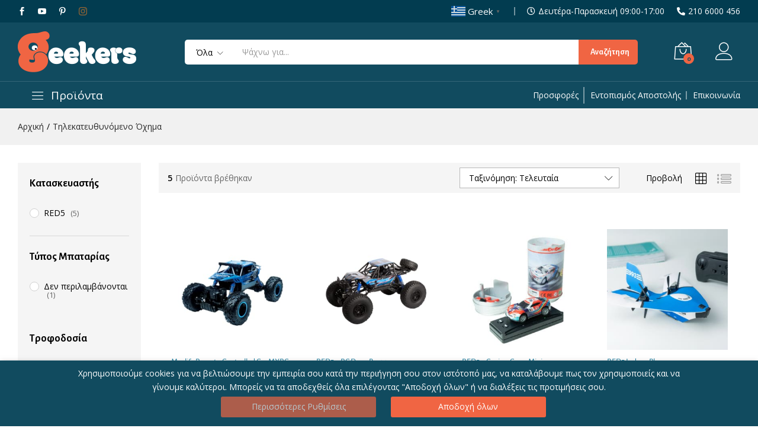

--- FILE ---
content_type: text/html; charset=UTF-8
request_url: https://geekers.gr/product-type/remote-control-vehicle/
body_size: 33295
content:
<!DOCTYPE html>
<html lang="el" prefix="og: https://ogp.me/ns#">
<head>
	<meta charset="UTF-8">
	<meta name="viewport" content="width=device-width, initial-scale=1">
	<meta name="google-site-verification" content="WbDj1_hahJpOznCIIFMK-F_q6r4K0YYf937kCoeGDrw" />
	<link rel="pingback" href="https://geekers.gr/xmlrpc.php">

	<!-- Global site tag (gtag.js) - Google Ads: 657865562 -->
	<script async src="https://www.googletagmanager.com/gtag/js?id=AW-657865562"></script>
	<script> window.dataLayer = window.dataLayer || []; function gtag(){dataLayer.push(arguments);} gtag('js', new Date()); gtag('config', 'AW-657865562'); </script> 

		<link rel="preload" href="https://geekers.gr/wp-content/themes/martfury/fonts/linearicons.woff2" as="font" type="font/woff2" crossorigin>
	<link rel="preload" href="https://geekers.gr/wp-content/themes/martfury/fonts/eleganticons.woff2" as="font" type="font/woff2" crossorigin>
	<link rel="preload" href="https://geekers.gr/wp-content/themes/martfury/fonts/ionicons.woff2" as="font" type="font/woff2" crossorigin>
	
<!-- Google Tag Manager for WordPress by gtm4wp.com -->
<script data-cfasync="false" data-pagespeed-no-defer>
	var gtm4wp_datalayer_name = "dataLayer";
	var dataLayer = dataLayer || [];
	const gtm4wp_use_sku_instead = 1;
	const gtm4wp_currency = 'EUR';
	const gtm4wp_product_per_impression = 0;
	const gtm4wp_clear_ecommerce = false;
	const gtm4wp_datalayer_max_timeout = 2000;
</script>
<!-- End Google Tag Manager for WordPress by gtm4wp.com --><script>window._wca = window._wca || [];</script>

<!-- Search Engine Optimization by Rank Math - https://rankmath.com/ -->
<title>Τηλεκατευθυνόμενο Όχημα &bull; Geekers</title>
<meta name="robots" content="index, follow, max-snippet:-1, max-video-preview:-1, max-image-preview:large"/>
<link rel="canonical" href="https://geekers.gr/product-type/remote-control-vehicle/" />
<meta property="og:locale" content="el_GR" />
<meta property="og:type" content="article" />
<meta property="og:title" content="Τηλεκατευθυνόμενο Όχημα &bull; Geekers" />
<meta property="og:url" content="https://geekers.gr/product-type/remote-control-vehicle/" />
<meta property="og:site_name" content="Geekers" />
<meta property="article:publisher" content="https://www.facebook.com/geekers.gr" />
<meta property="fb:app_id" content="573766556783119" />
<meta name="twitter:card" content="summary_large_image" />
<meta name="twitter:title" content="Τηλεκατευθυνόμενο Όχημα &bull; Geekers" />
<meta name="twitter:label1" content="Προϊόντα" />
<meta name="twitter:data1" content="20" />
<script type="application/ld+json" class="rank-math-schema">{"@context":"https://schema.org","@graph":[{"@type":"Place","@id":"https://geekers.gr/#place","address":{"@type":"PostalAddress","streetAddress":"Leoforos Mesogeion 507","addressLocality":"Agia Paraskevi","addressRegion":"Attica","postalCode":"15343","addressCountry":"Greece"}},{"@type":"ElectronicsStore","@id":"https://geekers.gr/#organization","name":"Geekers","url":"https://geekers.gr","sameAs":["https://www.facebook.com/geekers.gr"],"email":"social@geekers.gr","address":{"@type":"PostalAddress","streetAddress":"Leoforos Mesogeion 507","addressLocality":"Agia Paraskevi","addressRegion":"Attica","postalCode":"15343","addressCountry":"Greece"},"logo":{"@type":"ImageObject","@id":"https://geekers.gr/#logo","url":"https://geekers.gr/wp-content/uploads/2019/10/logo-small.png","contentUrl":"https://geekers.gr/wp-content/uploads/2019/10/logo-small.png","caption":"Geekers","inLanguage":"el","width":"160","height":"55"},"priceRange":"$$","openingHours":["Monday,Tuesday,Wednesday,Thursday,Friday,Saturday 09:00-18:00"],"location":{"@id":"https://geekers.gr/#place"},"image":{"@id":"https://geekers.gr/#logo"},"telephone":"210 6000 456"},{"@type":"WebSite","@id":"https://geekers.gr/#website","url":"https://geekers.gr","name":"Geekers","publisher":{"@id":"https://geekers.gr/#organization"},"inLanguage":"el"},{"@type":"CollectionPage","@id":"https://geekers.gr/product-type/remote-control-vehicle/#webpage","url":"https://geekers.gr/product-type/remote-control-vehicle/","name":"\u03a4\u03b7\u03bb\u03b5\u03ba\u03b1\u03c4\u03b5\u03c5\u03b8\u03c5\u03bd\u03cc\u03bc\u03b5\u03bd\u03bf \u038c\u03c7\u03b7\u03bc\u03b1 &bull; Geekers","isPartOf":{"@id":"https://geekers.gr/#website"},"inLanguage":"el"},{"@context":"https://schema.org/","@graph":[{"@type":"Product","name":"Maxlife Remote-Controlled Car MXRC-300 - \u03a4\u03b7\u03bb\u03b5\u03ba\u03b1\u03c4\u03b5\u03c5\u03b8\u03c5\u03bd\u03cc\u03bc\u03b5\u03bd\u03bf \u0391\u03c5\u03c4\u03bf\u03ba\u03af\u03bd\u03b7\u03c4\u03bf 4\u03a74 &bull; Geekers","url":"https://geekers.gr/radio-controled-toys/maxlife-remote-controlled-car-mxrc-300/","@id":"https://geekers.gr/radio-controled-toys/maxlife-remote-controlled-car-mxrc-300/","description":"\u0396\u03ae\u03c3\u03c4\u03b5 \u03c4\u03b7\u03bd \u03b1\u03c0\u03cc\u03bb\u03c5\u03c4\u03b7 \u03b5\u03bc\u03c0\u03b5\u03b9\u03c1\u03af\u03b1 \u03bc\u03b5 \u03c4\u03bf \u03bd\u03ad\u03bf Best thing \u03c4\u03b7\u03c2 \u03ba\u03b1\u03c4\u03b7\u03b3\u03bf\u03c1\u03af\u03b1\u03c2 \u03c0\u03bf\u03c5 \u03ad\u03c1\u03c7\u03b5\u03c4\u03b1\u03b9 \u03bd\u03b1 \u03ba\u03ac\u03bd\u03b5\u03b9 \u03b1\u03b9\u03c3\u03b8\u03b7\u03c4\u03ae \u03c4\u03b7\u03bd \u03c0\u03b1\u03c1\u03bf\u03c5\u03c3\u03af\u03b1 \u03c4\u03bf\u03c5 \u03c3\u03c4\u03bf\u03c5\u03c2 \u03bb\u03ac\u03c4\u03c1\u03b5\u03b9\u03c2 \u03c4\u03c9\u03bd \u03c4\u03b7\u03bb\u03b5\u03ba\u03b1\u03c4\u03b5\u03c5\u03b8\u03c5\u03bd\u03cc\u03bc\u03b5\u03bd\u03c9\u03bd."},{"@type":"Product","name":"RED5 - RC Dune Buggy \u2013 \u03a4\u03b7\u03bb\u03b5\u03ba\u03b1\u03c4\u03b5\u03c5\u03b8\u03c5\u03bd\u03cc\u03bc\u03b5\u03bd\u03bf Off-Road \u038c\u03c7\u03b7\u03bc\u03b1 4x4 1:10 \u03bc\u03b5 \u0399\u03c3\u03c7\u03c5\u03c1\u03cc \u039c\u03bf\u03c4\u03ad\u03c1 &amp; \u0391\u03bd\u03ac\u03c1\u03c4\u03b7\u03c3\u03b7 &bull; Geekers","url":"https://geekers.gr/radio-controled-toys/red5-rc-dune-buggy/","@id":"https://geekers.gr/radio-controled-toys/red5-rc-dune-buggy/","description":"\u0396\u03ae\u03c3\u03b5 \u03c4\u03b7\u03bd \u03b1\u03c0\u03cc\u03bb\u03c5\u03c4\u03b7 \u03b5\u03bc\u03c0\u03b5\u03b9\u03c1\u03af\u03b1 off-road \u03bc\u03b5 \u03c4\u03bf RC Dune Buggy \u2013 \u03b3\u03b9\u03b1\u03c4\u03af \u03c4\u03bf \u03ad\u03b4\u03b1\u03c6\u03bf\u03c2 \u03b4\u03b5\u03bd \u03b5\u03af\u03bd\u03b1\u03b9 \u03c0\u03bf\u03c4\u03ad \u03b5\u03bc\u03c0\u03cc\u03b4\u03b9\u03bf \u03cc\u03c4\u03b1\u03bd \u03ad\u03c7\u03b5\u03b9\u03c2 \u03c4o \u03ba\u03b1\u03c4\u03ac\u03bb\u03bb\u03b7\u03bbo buggy! \ud83d\ude99\ud83d\udca8"},{"@type":"Product","name":"RED5 \u2013 Car in a Can \u2013 Mini \u03a4\u03b7\u03bb\u03b5\u03ba\u03b1\u03c4\u03b5\u03c5\u03b8\u03c5\u03bd\u03cc\u03bc\u03b5\u03bd\u03bf \u0391\u03c5\u03c4\u03bf\u03ba\u03af\u03bd\u03b7\u03c4\u03bf 1:36 \u03bc\u03b5 USB \u03a6\u03cc\u03c1\u03c4\u03b9\u03c3\u03b7 &bull; Geekers","url":"https://geekers.gr/gift-ideas/red5-car-in-a-can-mini/","@id":"https://geekers.gr/gift-ideas/red5-car-in-a-can-mini/","description":"\u0391\u03bd\u03b1\u03ba\u03ac\u03bb\u03c5\u03c8\u03b5 \u03c4\u03b7 \u03bc\u03b1\u03b3\u03b5\u03af\u03b1 \u03c4\u03bf\u03c5 mini racing \u03bc\u03b5 \u03c4\u03bf Car in a Can \u2014 \u03ad\u03bd\u03b1 \u03b5\u03ba\u03c0\u03bb\u03b7\u03ba\u03c4\u03b9\u03ba\u03cc \u03c0\u03b1\u03b9\u03c7\u03bd\u03af\u03b4\u03b9 \u03c0\u03bf\u03c5 \u03b2\u03b3\u03b1\u03af\u03bd\u03b5\u03b9 \u03ba\u03c5\u03c1\u03b9\u03bf\u03bb\u03b5\u03ba\u03c4\u03b9\u03ba\u03ac \u03b1\u03c0\u03cc\u2026 \u03c4\u03bf \u03ba\u03bf\u03c5\u03c4\u03af. \u0399\u03b4\u03b1\u03bd\u03b9\u03ba\u03cc \u03b3\u03b9\u03b1 \u03b4\u03ce\u03c1\u03bf, stand display \u03ae \u03b1\u03c0\u03bb\u03ac \u03b3\u03b9\u03b1 \u03bd\u03b1 \u03b3\u03bf\u03b7\u03c4\u03b5\u03cd\u03c3\u03b5\u03b9 \u03bc\u03b9\u03ba\u03c1\u03bf\u03cd\u03c2 \u03ba\u03b1\u03b9 \u03bc\u03b5\u03b3\u03ac\u03bb\u03bf\u03c5\u03c2"},{"@type":"Product","name":"RED5 Indoor Plane \u2014 \u03a4\u03b7\u03bb\u03b5\u03ba\u03b1\u03c4\u03b5\u03c5\u03b8\u03c5\u03bd\u03cc\u03bc\u03b5\u03bd\u03bf \u03bc\u03af\u03bd\u03b9 \u03b1\u03b5\u03c1\u03bf\u03c0\u03bb\u03ac\u03bd\u03bf &bull; Geekers","url":"https://geekers.gr/radio-controled-toys/red5-indoor-plane/","@id":"https://geekers.gr/radio-controled-toys/red5-indoor-plane/","description":"\u03a4\u03bf Indoor Plane \u03b5\u03af\u03bd\u03b1\u03b9 \u03b9\u03b4\u03b1\u03bd\u03b9\u03ba\u03cc \u03b3\u03b9\u03b1 \u03bd\u03b1 \u03c0\u03b5\u03c4\u03ac\u03b5\u03b9 \u03bc\u03ad\u03c3\u03b1 \u03c3\u03c4\u03bf \u03b4\u03c9\u03bc\u03ac\u03c4\u03b9\u03bf \u2014 \u03c7\u03c9\u03c1\u03af\u03c2 \u03b1\u03ad\u03c1\u03b1, \u03c7\u03c9\u03c1\u03af\u03c2 \u03ac\u03b3\u03c7\u03bf\u03c2, \u03bc\u03cc\u03bd\u03bf \u03ba\u03b1\u03b8\u03b1\u03c1\u03ae \u03b4\u03b9\u03b1\u03c3\u03ba\u03ad\u03b4\u03b1\u03c3\u03b7. &nbsp;"},{"@type":"Product","name":"RED5 RC Jet Fighter \u2013 \u03a4\u03b7\u03bb\u03b5\u03ba\u03b1\u03c4\u03b5\u03c5\u03b8\u03c5\u03bd\u03cc\u03bc\u03b5\u03bd\u03bf \u039c\u03b1\u03c7\u03b7\u03c4\u03b9\u03ba\u03cc \u0391\u03b5\u03c1\u03bf\u03c3\u03ba\u03ac\u03c6\u03bf\u03c2 \u03bc\u03b5 \u0391\u03ba\u03c1\u03af\u03b2\u03b5\u03b9\u03b1 \u03ba\u03b1\u03b9 \u03a3\u03c4\u03c5\u03bb &bull; Geekers","url":"https://geekers.gr/radio-controled-toys/red5-rc-jet-fighter/","@id":"https://geekers.gr/radio-controled-toys/red5-rc-jet-fighter/","description":"\u0391\u03c0\u03bf\u03bb\u03b1\u03cd\u03c3\u03c4\u03b5 \u03c3\u03c5\u03bd\u03b1\u03c1\u03c0\u03b1\u03c3\u03c4\u03b9\u03ba\u03ad\u03c2 \u03c0\u03c4\u03ae\u03c3\u03b5\u03b9\u03c2 \u03ba\u03b1\u03b9 \u03b5\u03bd\u03c4\u03c5\u03c0\u03c9\u03c3\u03b9\u03b1\u03ba\u03bf\u03cd\u03c2 \u03b5\u03bb\u03b9\u03b3\u03bc\u03bf\u03cd\u03c2 \u03bc\u03b5 \u03c4\u03bf RC Jet Fighter \u2013 \u03c4\u03b7\u03bd \u03b9\u03b4\u03b1\u03bd\u03b9\u03ba\u03ae \u03b5\u03c0\u03b9\u03bb\u03bf\u03b3\u03ae \u03b3\u03b9\u03b1 \u03c4\u03bf\u03c5\u03c2 \u03bb\u03ac\u03c4\u03c1\u03b5\u03b9\u03c2 \u03c4\u03b7\u03c2 \u03b1\u03b5\u03c1\u03bf\u03c0\u03bf\u03c1\u03af\u03b1\u03c2! &nbsp;"}]}]}</script>
<!-- /Rank Math WordPress SEO plugin -->

<link rel='dns-prefetch' href='//cdnjs.cloudflare.com' />
<link rel='dns-prefetch' href='//stats.wp.com' />
<link rel='dns-prefetch' href='//capi-automation.s3.us-east-2.amazonaws.com' />
<link rel='dns-prefetch' href='//www.googletagmanager.com' />
<link rel="alternate" type="application/rss+xml" title="Ροή RSS &raquo; Geekers" href="https://geekers.gr/feed/" />
<link rel="alternate" type="application/rss+xml" title="Ροή Σχολίων &raquo; Geekers" href="https://geekers.gr/comments/feed/" />
<link rel="alternate" type="application/rss+xml" title="Ροή για Geekers &raquo; Τηλεκατευθυνόμενο Όχημα Τύπος προϊόντος" href="https://geekers.gr/product-type/remote-control-vehicle/feed/" />
<style id='wp-img-auto-sizes-contain-inline-css' type='text/css'>
img:is([sizes=auto i],[sizes^="auto," i]){contain-intrinsic-size:3000px 1500px}
/*# sourceURL=wp-img-auto-sizes-contain-inline-css */
</style>
<style id='wp-emoji-styles-inline-css' type='text/css'>

	img.wp-smiley, img.emoji {
		display: inline !important;
		border: none !important;
		box-shadow: none !important;
		height: 1em !important;
		width: 1em !important;
		margin: 0 0.07em !important;
		vertical-align: -0.1em !important;
		background: none !important;
		padding: 0 !important;
	}
/*# sourceURL=wp-emoji-styles-inline-css */
</style>
<link rel='stylesheet' id='wp-block-library-css' href='https://geekers.gr/wp-includes/css/dist/block-library/style.min.css' type='text/css' media='all' />
<style id='wp-block-library-theme-inline-css' type='text/css'>
.wp-block-audio :where(figcaption){color:#555;font-size:13px;text-align:center}.is-dark-theme .wp-block-audio :where(figcaption){color:#ffffffa6}.wp-block-audio{margin:0 0 1em}.wp-block-code{border:1px solid #ccc;border-radius:4px;font-family:Menlo,Consolas,monaco,monospace;padding:.8em 1em}.wp-block-embed :where(figcaption){color:#555;font-size:13px;text-align:center}.is-dark-theme .wp-block-embed :where(figcaption){color:#ffffffa6}.wp-block-embed{margin:0 0 1em}.blocks-gallery-caption{color:#555;font-size:13px;text-align:center}.is-dark-theme .blocks-gallery-caption{color:#ffffffa6}:root :where(.wp-block-image figcaption){color:#555;font-size:13px;text-align:center}.is-dark-theme :root :where(.wp-block-image figcaption){color:#ffffffa6}.wp-block-image{margin:0 0 1em}.wp-block-pullquote{border-bottom:4px solid;border-top:4px solid;color:currentColor;margin-bottom:1.75em}.wp-block-pullquote :where(cite),.wp-block-pullquote :where(footer),.wp-block-pullquote__citation{color:currentColor;font-size:.8125em;font-style:normal;text-transform:uppercase}.wp-block-quote{border-left:.25em solid;margin:0 0 1.75em;padding-left:1em}.wp-block-quote cite,.wp-block-quote footer{color:currentColor;font-size:.8125em;font-style:normal;position:relative}.wp-block-quote:where(.has-text-align-right){border-left:none;border-right:.25em solid;padding-left:0;padding-right:1em}.wp-block-quote:where(.has-text-align-center){border:none;padding-left:0}.wp-block-quote.is-large,.wp-block-quote.is-style-large,.wp-block-quote:where(.is-style-plain){border:none}.wp-block-search .wp-block-search__label{font-weight:700}.wp-block-search__button{border:1px solid #ccc;padding:.375em .625em}:where(.wp-block-group.has-background){padding:1.25em 2.375em}.wp-block-separator.has-css-opacity{opacity:.4}.wp-block-separator{border:none;border-bottom:2px solid;margin-left:auto;margin-right:auto}.wp-block-separator.has-alpha-channel-opacity{opacity:1}.wp-block-separator:not(.is-style-wide):not(.is-style-dots){width:100px}.wp-block-separator.has-background:not(.is-style-dots){border-bottom:none;height:1px}.wp-block-separator.has-background:not(.is-style-wide):not(.is-style-dots){height:2px}.wp-block-table{margin:0 0 1em}.wp-block-table td,.wp-block-table th{word-break:normal}.wp-block-table :where(figcaption){color:#555;font-size:13px;text-align:center}.is-dark-theme .wp-block-table :where(figcaption){color:#ffffffa6}.wp-block-video :where(figcaption){color:#555;font-size:13px;text-align:center}.is-dark-theme .wp-block-video :where(figcaption){color:#ffffffa6}.wp-block-video{margin:0 0 1em}:root :where(.wp-block-template-part.has-background){margin-bottom:0;margin-top:0;padding:1.25em 2.375em}
/*# sourceURL=/wp-includes/css/dist/block-library/theme.min.css */
</style>
<style id='classic-theme-styles-inline-css' type='text/css'>
/*! This file is auto-generated */
.wp-block-button__link{color:#fff;background-color:#32373c;border-radius:9999px;box-shadow:none;text-decoration:none;padding:calc(.667em + 2px) calc(1.333em + 2px);font-size:1.125em}.wp-block-file__button{background:#32373c;color:#fff;text-decoration:none}
/*# sourceURL=/wp-includes/css/classic-themes.min.css */
</style>
<style id='global-styles-inline-css' type='text/css'>
:root{--wp--preset--aspect-ratio--square: 1;--wp--preset--aspect-ratio--4-3: 4/3;--wp--preset--aspect-ratio--3-4: 3/4;--wp--preset--aspect-ratio--3-2: 3/2;--wp--preset--aspect-ratio--2-3: 2/3;--wp--preset--aspect-ratio--16-9: 16/9;--wp--preset--aspect-ratio--9-16: 9/16;--wp--preset--color--black: #000000;--wp--preset--color--cyan-bluish-gray: #abb8c3;--wp--preset--color--white: #ffffff;--wp--preset--color--pale-pink: #f78da7;--wp--preset--color--vivid-red: #cf2e2e;--wp--preset--color--luminous-vivid-orange: #ff6900;--wp--preset--color--luminous-vivid-amber: #fcb900;--wp--preset--color--light-green-cyan: #7bdcb5;--wp--preset--color--vivid-green-cyan: #00d084;--wp--preset--color--pale-cyan-blue: #8ed1fc;--wp--preset--color--vivid-cyan-blue: #0693e3;--wp--preset--color--vivid-purple: #9b51e0;--wp--preset--gradient--vivid-cyan-blue-to-vivid-purple: linear-gradient(135deg,rgb(6,147,227) 0%,rgb(155,81,224) 100%);--wp--preset--gradient--light-green-cyan-to-vivid-green-cyan: linear-gradient(135deg,rgb(122,220,180) 0%,rgb(0,208,130) 100%);--wp--preset--gradient--luminous-vivid-amber-to-luminous-vivid-orange: linear-gradient(135deg,rgb(252,185,0) 0%,rgb(255,105,0) 100%);--wp--preset--gradient--luminous-vivid-orange-to-vivid-red: linear-gradient(135deg,rgb(255,105,0) 0%,rgb(207,46,46) 100%);--wp--preset--gradient--very-light-gray-to-cyan-bluish-gray: linear-gradient(135deg,rgb(238,238,238) 0%,rgb(169,184,195) 100%);--wp--preset--gradient--cool-to-warm-spectrum: linear-gradient(135deg,rgb(74,234,220) 0%,rgb(151,120,209) 20%,rgb(207,42,186) 40%,rgb(238,44,130) 60%,rgb(251,105,98) 80%,rgb(254,248,76) 100%);--wp--preset--gradient--blush-light-purple: linear-gradient(135deg,rgb(255,206,236) 0%,rgb(152,150,240) 100%);--wp--preset--gradient--blush-bordeaux: linear-gradient(135deg,rgb(254,205,165) 0%,rgb(254,45,45) 50%,rgb(107,0,62) 100%);--wp--preset--gradient--luminous-dusk: linear-gradient(135deg,rgb(255,203,112) 0%,rgb(199,81,192) 50%,rgb(65,88,208) 100%);--wp--preset--gradient--pale-ocean: linear-gradient(135deg,rgb(255,245,203) 0%,rgb(182,227,212) 50%,rgb(51,167,181) 100%);--wp--preset--gradient--electric-grass: linear-gradient(135deg,rgb(202,248,128) 0%,rgb(113,206,126) 100%);--wp--preset--gradient--midnight: linear-gradient(135deg,rgb(2,3,129) 0%,rgb(40,116,252) 100%);--wp--preset--font-size--small: 13px;--wp--preset--font-size--medium: 20px;--wp--preset--font-size--large: 36px;--wp--preset--font-size--x-large: 42px;--wp--preset--spacing--20: 0.44rem;--wp--preset--spacing--30: 0.67rem;--wp--preset--spacing--40: 1rem;--wp--preset--spacing--50: 1.5rem;--wp--preset--spacing--60: 2.25rem;--wp--preset--spacing--70: 3.38rem;--wp--preset--spacing--80: 5.06rem;--wp--preset--shadow--natural: 6px 6px 9px rgba(0, 0, 0, 0.2);--wp--preset--shadow--deep: 12px 12px 50px rgba(0, 0, 0, 0.4);--wp--preset--shadow--sharp: 6px 6px 0px rgba(0, 0, 0, 0.2);--wp--preset--shadow--outlined: 6px 6px 0px -3px rgb(255, 255, 255), 6px 6px rgb(0, 0, 0);--wp--preset--shadow--crisp: 6px 6px 0px rgb(0, 0, 0);}:where(.is-layout-flex){gap: 0.5em;}:where(.is-layout-grid){gap: 0.5em;}body .is-layout-flex{display: flex;}.is-layout-flex{flex-wrap: wrap;align-items: center;}.is-layout-flex > :is(*, div){margin: 0;}body .is-layout-grid{display: grid;}.is-layout-grid > :is(*, div){margin: 0;}:where(.wp-block-columns.is-layout-flex){gap: 2em;}:where(.wp-block-columns.is-layout-grid){gap: 2em;}:where(.wp-block-post-template.is-layout-flex){gap: 1.25em;}:where(.wp-block-post-template.is-layout-grid){gap: 1.25em;}.has-black-color{color: var(--wp--preset--color--black) !important;}.has-cyan-bluish-gray-color{color: var(--wp--preset--color--cyan-bluish-gray) !important;}.has-white-color{color: var(--wp--preset--color--white) !important;}.has-pale-pink-color{color: var(--wp--preset--color--pale-pink) !important;}.has-vivid-red-color{color: var(--wp--preset--color--vivid-red) !important;}.has-luminous-vivid-orange-color{color: var(--wp--preset--color--luminous-vivid-orange) !important;}.has-luminous-vivid-amber-color{color: var(--wp--preset--color--luminous-vivid-amber) !important;}.has-light-green-cyan-color{color: var(--wp--preset--color--light-green-cyan) !important;}.has-vivid-green-cyan-color{color: var(--wp--preset--color--vivid-green-cyan) !important;}.has-pale-cyan-blue-color{color: var(--wp--preset--color--pale-cyan-blue) !important;}.has-vivid-cyan-blue-color{color: var(--wp--preset--color--vivid-cyan-blue) !important;}.has-vivid-purple-color{color: var(--wp--preset--color--vivid-purple) !important;}.has-black-background-color{background-color: var(--wp--preset--color--black) !important;}.has-cyan-bluish-gray-background-color{background-color: var(--wp--preset--color--cyan-bluish-gray) !important;}.has-white-background-color{background-color: var(--wp--preset--color--white) !important;}.has-pale-pink-background-color{background-color: var(--wp--preset--color--pale-pink) !important;}.has-vivid-red-background-color{background-color: var(--wp--preset--color--vivid-red) !important;}.has-luminous-vivid-orange-background-color{background-color: var(--wp--preset--color--luminous-vivid-orange) !important;}.has-luminous-vivid-amber-background-color{background-color: var(--wp--preset--color--luminous-vivid-amber) !important;}.has-light-green-cyan-background-color{background-color: var(--wp--preset--color--light-green-cyan) !important;}.has-vivid-green-cyan-background-color{background-color: var(--wp--preset--color--vivid-green-cyan) !important;}.has-pale-cyan-blue-background-color{background-color: var(--wp--preset--color--pale-cyan-blue) !important;}.has-vivid-cyan-blue-background-color{background-color: var(--wp--preset--color--vivid-cyan-blue) !important;}.has-vivid-purple-background-color{background-color: var(--wp--preset--color--vivid-purple) !important;}.has-black-border-color{border-color: var(--wp--preset--color--black) !important;}.has-cyan-bluish-gray-border-color{border-color: var(--wp--preset--color--cyan-bluish-gray) !important;}.has-white-border-color{border-color: var(--wp--preset--color--white) !important;}.has-pale-pink-border-color{border-color: var(--wp--preset--color--pale-pink) !important;}.has-vivid-red-border-color{border-color: var(--wp--preset--color--vivid-red) !important;}.has-luminous-vivid-orange-border-color{border-color: var(--wp--preset--color--luminous-vivid-orange) !important;}.has-luminous-vivid-amber-border-color{border-color: var(--wp--preset--color--luminous-vivid-amber) !important;}.has-light-green-cyan-border-color{border-color: var(--wp--preset--color--light-green-cyan) !important;}.has-vivid-green-cyan-border-color{border-color: var(--wp--preset--color--vivid-green-cyan) !important;}.has-pale-cyan-blue-border-color{border-color: var(--wp--preset--color--pale-cyan-blue) !important;}.has-vivid-cyan-blue-border-color{border-color: var(--wp--preset--color--vivid-cyan-blue) !important;}.has-vivid-purple-border-color{border-color: var(--wp--preset--color--vivid-purple) !important;}.has-vivid-cyan-blue-to-vivid-purple-gradient-background{background: var(--wp--preset--gradient--vivid-cyan-blue-to-vivid-purple) !important;}.has-light-green-cyan-to-vivid-green-cyan-gradient-background{background: var(--wp--preset--gradient--light-green-cyan-to-vivid-green-cyan) !important;}.has-luminous-vivid-amber-to-luminous-vivid-orange-gradient-background{background: var(--wp--preset--gradient--luminous-vivid-amber-to-luminous-vivid-orange) !important;}.has-luminous-vivid-orange-to-vivid-red-gradient-background{background: var(--wp--preset--gradient--luminous-vivid-orange-to-vivid-red) !important;}.has-very-light-gray-to-cyan-bluish-gray-gradient-background{background: var(--wp--preset--gradient--very-light-gray-to-cyan-bluish-gray) !important;}.has-cool-to-warm-spectrum-gradient-background{background: var(--wp--preset--gradient--cool-to-warm-spectrum) !important;}.has-blush-light-purple-gradient-background{background: var(--wp--preset--gradient--blush-light-purple) !important;}.has-blush-bordeaux-gradient-background{background: var(--wp--preset--gradient--blush-bordeaux) !important;}.has-luminous-dusk-gradient-background{background: var(--wp--preset--gradient--luminous-dusk) !important;}.has-pale-ocean-gradient-background{background: var(--wp--preset--gradient--pale-ocean) !important;}.has-electric-grass-gradient-background{background: var(--wp--preset--gradient--electric-grass) !important;}.has-midnight-gradient-background{background: var(--wp--preset--gradient--midnight) !important;}.has-small-font-size{font-size: var(--wp--preset--font-size--small) !important;}.has-medium-font-size{font-size: var(--wp--preset--font-size--medium) !important;}.has-large-font-size{font-size: var(--wp--preset--font-size--large) !important;}.has-x-large-font-size{font-size: var(--wp--preset--font-size--x-large) !important;}
:where(.wp-block-post-template.is-layout-flex){gap: 1.25em;}:where(.wp-block-post-template.is-layout-grid){gap: 1.25em;}
:where(.wp-block-term-template.is-layout-flex){gap: 1.25em;}:where(.wp-block-term-template.is-layout-grid){gap: 1.25em;}
:where(.wp-block-columns.is-layout-flex){gap: 2em;}:where(.wp-block-columns.is-layout-grid){gap: 2em;}
:root :where(.wp-block-pullquote){font-size: 1.5em;line-height: 1.6;}
/*# sourceURL=global-styles-inline-css */
</style>
<link rel='stylesheet' id='contact-form-7-css' href='https://geekers.gr/wp-content/plugins/contact-form-7/includes/css/styles.css' type='text/css' media='all' />
<link rel='stylesheet' id='galaxy-stock-sync-css' href='https://geekers.gr/wp-content/plugins/galaxy-stock-sync/public/css/galaxy-stock-sync-public.css' type='text/css' media='all' />
<link rel='stylesheet' id='cookie-law-info-css' href='https://geekers.gr/wp-content/plugins/webtoffee-gdpr-cookie-consent/public/css/cookie-law-info-public.css' type='text/css' media='all' />
<link rel='stylesheet' id='cookie-law-info-gdpr-css' href='https://geekers.gr/wp-content/plugins/webtoffee-gdpr-cookie-consent/public/css/cookie-law-info-gdpr.css' type='text/css' media='all' />
<style id='cookie-law-info-gdpr-inline-css' type='text/css'>
.cli-modal-content, .cli-tab-content { background-color: #ffffff; }.cli-privacy-content-text, .cli-modal .cli-modal-dialog, .cli-tab-container p, a.cli-privacy-readmore { color: #000000; }.cli-tab-header { background-color: #f2f2f2; }.cli-tab-header, .cli-tab-header a.cli-nav-link,span.cli-necessary-caption,.cli-switch .cli-slider:after { color: #000000; }.cli-switch .cli-slider:before { background-color: #ffffff; }.cli-switch input:checked + .cli-slider:before { background-color: #ffffff; }.cli-switch .cli-slider { background-color: #e3e1e8; }.cli-switch input:checked + .cli-slider { background-color: #28a745; }.cli-modal-close svg { fill: #000000; }.cli-tab-footer .wt-cli-privacy-accept-all-btn { background-color: #00acad; color: #ffffff}.cli-tab-footer .wt-cli-privacy-accept-btn { background-color: #00acad; color: #ffffff}.cli-tab-header a:before{ border-right: 1px solid #000000; border-bottom: 1px solid #000000; }
/*# sourceURL=cookie-law-info-gdpr-inline-css */
</style>
<link rel='stylesheet' id='woocommerce-general-css' href='https://geekers.gr/wp-content/plugins/woocommerce/assets/css/woocommerce.css' type='text/css' media='all' />
<style id='woocommerce-inline-inline-css' type='text/css'>
.woocommerce form .form-row .required { visibility: visible; }
/*# sourceURL=woocommerce-inline-inline-css */
</style>
<link rel='stylesheet' id='parent-style-css' href='https://geekers.gr/wp-content/themes/martfury/style.css' type='text/css' media='all' />
<link rel='stylesheet' id='font-awesome-cdn-css' href='https://cdnjs.cloudflare.com/ajax/libs/font-awesome/5.11.2/css/all.css' type='text/css' media='all' />
<link rel='stylesheet' id='jquery-ui-css' href='https://cdnjs.cloudflare.com/ajax/libs/jqueryui/1.12.1/jquery-ui.min.css' type='text/css' media='all' />
<link rel='stylesheet' id='child-style-css' href='https://geekers.gr/wp-content/themes/custom%20child%20theme/style.css' type='text/css' media='all' />
<link rel='stylesheet' id='linearicons-css' href='https://geekers.gr/wp-content/themes/martfury/css/linearicons.min.css' type='text/css' media='all' />
<link rel='stylesheet' id='ionicons-css' href='https://geekers.gr/wp-content/themes/martfury/css/ionicons.min.css' type='text/css' media='all' />
<link rel='stylesheet' id='eleganticons-css' href='https://geekers.gr/wp-content/themes/martfury/css/eleganticons.min.css' type='text/css' media='all' />
<link rel='stylesheet' id='font-awesome-css' href='https://geekers.gr/wp-content/plugins/elementor/assets/lib/font-awesome/css/font-awesome.min.css' type='text/css' media='all' />
<link rel='stylesheet' id='bootstrap-css' href='https://geekers.gr/wp-content/themes/martfury/css/bootstrap.min.css' type='text/css' media='all' />
<link rel='stylesheet' id='martfury-css' href='https://geekers.gr/wp-content/themes/martfury/style.css' type='text/css' media='all' />
<style id='martfury-inline-css' type='text/css'>
.site-header .logo img  {width:200px; }	/* Color Scheme */

	/* Color */

	body {
		--mf-primary-color: #114b5f;
		--mf-background-primary-color: #114b5f;
		--mf-border-primary-color: #114b5f;
	}

	.widget_shopping_cart_content .woocommerce-mini-cart__buttons .checkout,
	 .header-layout-4 .topbar:not(.header-bar),
	 .header-layout-3 .topbar:not(.header-bar){
		background-color: #023c50;
	}

body{font-family: "Open Sans";font-weight: 300;}h1{font-family: "Alegreya Sans";font-weight: 500;letter-spacing: 0px;}.entry-content h2, .woocommerce div.product .woocommerce-tabs .panel h2{font-family: "Alegreya Sans";font-weight: 500;letter-spacing: 0px;}h3{font-family: "Alegreya Sans";font-weight: 500;letter-spacing: 0px;}.entry-content h4, .woocommerce div.product .woocommerce-tabs .panel h4{font-family: "Alegreya Sans";font-weight: 500;letter-spacing: 0px;}.entry-content h5, .woocommerce div.product .woocommerce-tabs .panel h5{font-family: "Fira Sans Condensed";font-weight: 500;letter-spacing: 0px;}.entry-content h6, .woocommerce div.product .woocommerce-tabs .panel h6{font-family: "Alegreya Sans";font-weight: 500;letter-spacing: 0px;}.site-header .primary-nav > ul > li > a, .site-header .products-cats-menu .menu > li > a{font-family: "Alegreya Sans";font-size: 15px;font-weight: 300;}.site-header .menu .is-mega-menu .dropdown-submenu .menu-item-mega > a{font-family: "Alegreya Sans";font-weight: 400;}.site-header .menu li li a{font-family: "Alegreya Sans";font-weight: 400;}.site-footer{font-family: "Alegreya Sans";font-weight: 400;}.site-footer .footer-widgets .widget .widget-title{font-family: "Alegreya Sans";font-weight: 400;}	h1{font-family:Alegreya Sans, Arial, sans-serif}h1.vc_custom_heading{font-weight:500}	h2{font-family:Alegreya Sans, Arial, sans-serif}h2.vc_custom_heading{font-weight:500}	h3{font-family:Alegreya Sans, Arial, sans-serif}h3.vc_custom_heading{font-weight:500}	h4{font-family:Alegreya Sans, Arial, sans-serif}h4.vc_custom_heading{font-weight:500}	h5{font-family:Fira Sans Condensed, Arial, sans-serif}h5.vc_custom_heading{font-weight:500}	h6{font-family:Alegreya Sans, Arial, sans-serif}h6.vc_custom_heading{font-weight:500}.woocommerce .ribbons .ribbon.onsale {background-color:#f06543}.site-footer .footer-layout {background-color:#023c50}.site-footer .footer-newsletter, .site-footer .footer-info, .site-footer .footer-widgets, .site-footer .footer-links {border-color:#ffffff}.site-footer .footer-info .info-item-sep:after {background-color:#ffffff}.site-footer h1, .site-footer h2, .site-footer h3, .site-footer h4, .site-footer h5, .site-footer h6, .site-footer .widget .widget-title {color:#f06543}.site-footer, .site-footer .footer-widgets .widget ul li a, .site-footer .footer-copyright,.site-footer .footer-links .widget_nav_menu ul li a, .site-footer .footer-payments .text {color:#ffffff}.site-footer .footer-widgets .widget ul li a:hover,.site-footer .footer-links .widget_nav_menu ul li a:hover {color:#e8e8e8}.site-footer .footer-widgets .widget ul li a:before, .site-footer .footer-links .widget_nav_menu ul li a:before{background-color:#e8e8e8}
/*# sourceURL=martfury-inline-css */
</style>
<link rel='stylesheet' id='martfury-product-bought-together-css' href='https://geekers.gr/wp-content/themes/martfury/inc/modules/product-bought-together/assets/product-bought-together.css' type='text/css' media='all' />
<link rel='stylesheet' id='cwginstock_frontend_css-css' href='https://geekers.gr/wp-content/plugins/back-in-stock-notifier-for-woocommerce/assets/css/frontend.min.css' type='text/css' media='' />
<link rel='stylesheet' id='cwginstock_bootstrap-css' href='https://geekers.gr/wp-content/plugins/back-in-stock-notifier-for-woocommerce/assets/css/bootstrap.min.css' type='text/css' media='' />
<script type="text/template" id="tmpl-variation-template">
	<div class="woocommerce-variation-description">{{{ data.variation.variation_description }}}</div>
	<div class="woocommerce-variation-price">{{{ data.variation.price_html }}}</div>
	<div class="woocommerce-variation-availability">{{{ data.variation.availability_html }}}</div>
</script>
<script type="text/template" id="tmpl-unavailable-variation-template">
	<p role="alert">Λυπούμαστε, αυτό το προϊόν δεν είναι διαθέσιμο. Παρακαλούμε, επιλέξτε έναν διαφορετικό συνδυασμό.</p>
</script>
            <script>
                // Moosend Tracking and Forms library
                !function (t, n, e, o, a) {
                    function d(t) {
                        var n = ~~(Date.now() / 3e5), o = document.createElement(e);
                        o.async = !0, o.src = t + "?ts=" + n;
                        var a = document.getElementsByTagName(e)[0];
                        a.parentNode.insertBefore(o, a)
                    }

                    t.MooTrackerObject = a, t[a] = t[a] || function () {
                        return t[a].q ? void t[a].q.push(arguments) : void (t[a].q = [arguments])
                    }, window.attachEvent ? window.attachEvent("onload", d.bind(this, o)) : window.addEventListener("load", d.bind(this, o), !1)
                }(window, document, "script", "//cdn.stat-track.com/statics/moosend-tracking.min.js", "mootrack");
                mootrack('setCookieNames', { userIdName: 'MOOSEND_USER_ID' });
                mootrack('init', 'bad938707f6147febbb9e0740fed3f29');
            </script>
            <script type="text/javascript" src="https://geekers.gr/wp-includes/js/jquery/jquery.min.js" id="jquery-core-js"></script>
<script type="text/javascript" src="https://geekers.gr/wp-includes/js/jquery/jquery-migrate.min.js" id="jquery-migrate-js"></script>
<script type="text/javascript" src="https://geekers.gr/wp-content/plugins/galaxy-stock-sync/public/js/galaxy-stock-sync-public.js" id="galaxy-stock-sync-js"></script>
<script type="text/javascript" id="cookie-law-info-js-extra">
/* <![CDATA[ */
var Cli_Data = {"nn_cookie_ids":["yith_wcwl_session_de4cd5d4a17fa5d1283f6b7e52d5e3ea","stick","NID","tk_qs","YTC","tk_or","tk_r3d","tk_lr","_ga","_gid","_gat_gtag_UA_152092829_1","_fbp","fr","woocommerce_recently_viewed","VISITOR_INFO1_LIVE","YSC","GPS","IDE","__cfduid","tk_ai","test_cookie"],"non_necessary_cookies":{"necessary":["__cfduid"],"non-necessary":["test_cookie"],"uncategorized":["stick","tk_qs","YTC","woocommerce_recently_viewed","tk_ai"],"advertisement":["NID","_fbp","fr","VISITOR_INFO1_LIVE","IDE"],"performance":["YSC"],"analytics":["tk_or","tk_r3d","tk_lr","_ga","_gid","_gat_gtag_UA_152092829_1","GPS"]},"cookielist":{"necessary":{"id":829,"status":true,"title":"\u0391\u03c0\u03b1\u03c1\u03b1\u03af\u03c4\u03b7\u03c4\u03b1","strict":true,"default_state":false,"ccpa_optout":false,"loadonstart":false},"non-necessary":{"id":830,"status":true,"title":"\u03a0\u03c1\u03bf\u03b1\u03b9\u03c1\u03b5\u03c4\u03b9\u03ba\u03ac","strict":false,"default_state":false,"ccpa_optout":false,"loadonstart":false},"uncategorized":{"id":831,"status":true,"title":"\u0393\u03b5\u03bd\u03b9\u03ba\u03ac","strict":false,"default_state":false,"ccpa_optout":false,"loadonstart":false},"advertisement":{"id":832,"status":true,"title":"\u0394\u03b9\u03b1\u03c6\u03ae\u03bc\u03b9\u03c3\u03b7\u03c2","strict":false,"default_state":false,"ccpa_optout":false,"loadonstart":false},"performance":{"id":833,"status":true,"title":"\u0391\u03c0\u03cc\u03b4\u03bf\u03c3\u03b7\u03c2","strict":false,"default_state":false,"ccpa_optout":false,"loadonstart":false},"analytics":{"id":834,"status":true,"title":"Analytics","strict":false,"default_state":true,"ccpa_optout":false,"loadonstart":false}},"ajax_url":"https://geekers.gr/wp-admin/admin-ajax.php","current_lang":"el","security":"89a5795416","eu_countries":["GB"],"geoIP":"disabled","use_custom_geolocation_api":"","custom_geolocation_api":"https://geoip.cookieyes.com/geoip/checker/result.php","consentVersion":"1","strictlyEnabled":["necessary","obligatoire"],"cookieDomain":"","privacy_length":"250","ccpaEnabled":"","ccpaRegionBased":"","ccpaBarEnabled":"","ccpaType":"gdpr","triggerDomRefresh":""};
var log_object = {"ajax_url":"https://geekers.gr/wp-admin/admin-ajax.php"};
//# sourceURL=cookie-law-info-js-extra
/* ]]> */
</script>
<script type="text/javascript" src="https://geekers.gr/wp-content/plugins/webtoffee-gdpr-cookie-consent/public/js/cookie-law-info-public.js" id="cookie-law-info-js"></script>
<script type="text/javascript" src="https://geekers.gr/wp-content/plugins/woocommerce/assets/js/jquery-blockui/jquery.blockUI.min.js" id="wc-jquery-blockui-js" data-wp-strategy="defer"></script>
<script type="text/javascript" id="wc-add-to-cart-js-extra">
/* <![CDATA[ */
var wc_add_to_cart_params = {"ajax_url":"/wp-admin/admin-ajax.php","wc_ajax_url":"/?wc-ajax=%%endpoint%%","i18n_view_cart":"\u039a\u03b1\u03bb\u03ac\u03b8\u03b9","cart_url":"https://geekers.gr/cart/","is_cart":"","cart_redirect_after_add":"no"};
//# sourceURL=wc-add-to-cart-js-extra
/* ]]> */
</script>
<script type="text/javascript" src="https://geekers.gr/wp-content/plugins/woocommerce/assets/js/frontend/add-to-cart.min.js" id="wc-add-to-cart-js" defer="defer" data-wp-strategy="defer"></script>
<script type="text/javascript" src="https://geekers.gr/wp-content/plugins/woocommerce/assets/js/js-cookie/js.cookie.min.js" id="wc-js-cookie-js" defer="defer" data-wp-strategy="defer"></script>
<script type="text/javascript" id="woocommerce-js-extra">
/* <![CDATA[ */
var woocommerce_params = {"ajax_url":"/wp-admin/admin-ajax.php","wc_ajax_url":"/?wc-ajax=%%endpoint%%","i18n_password_show":"\u0395\u03bc\u03c6\u03ac\u03bd\u03b9\u03c3\u03b7 \u03c3\u03c5\u03bd\u03b8\u03b7\u03bc\u03b1\u03c4\u03b9\u03ba\u03bf\u03cd","i18n_password_hide":"\u0391\u03c0\u03cc\u03ba\u03c1\u03c5\u03c8\u03b7 \u03c3\u03c5\u03bd\u03b8\u03b7\u03bc\u03b1\u03c4\u03b9\u03ba\u03bf\u03cd"};
//# sourceURL=woocommerce-js-extra
/* ]]> */
</script>
<script type="text/javascript" src="https://geekers.gr/wp-content/plugins/woocommerce/assets/js/frontend/woocommerce.min.js" id="woocommerce-js" defer="defer" data-wp-strategy="defer"></script>
<script type="text/javascript" src="https://geekers.gr/wp-content/themes/custom%20child%20theme/js/custom.js" id="custom-script-js"></script>
<script type="text/javascript" src="https://geekers.gr/wp-content/themes/custom%20child%20theme/js/check_checkout.js" id="checkout-script-js"></script>
<script type="text/javascript" src="https://cdnjs.cloudflare.com/ajax/libs/jqueryui/1.12.1/jquery-ui.min.js" id="jquery-ui-js-js"></script>
<script type="text/javascript" src="https://geekers.gr/wp-includes/js/underscore.min.js" id="underscore-js"></script>
<script type="text/javascript" id="wp-util-js-extra">
/* <![CDATA[ */
var _wpUtilSettings = {"ajax":{"url":"/wp-admin/admin-ajax.php"}};
//# sourceURL=wp-util-js-extra
/* ]]> */
</script>
<script type="text/javascript" src="https://geekers.gr/wp-includes/js/wp-util.min.js" id="wp-util-js"></script>
<script type="text/javascript" id="wc-add-to-cart-variation-js-extra">
/* <![CDATA[ */
var wc_add_to_cart_variation_params = {"wc_ajax_url":"/?wc-ajax=%%endpoint%%","i18n_no_matching_variations_text":"\u039b\u03c5\u03c0\u03bf\u03cd\u03bc\u03b1\u03c3\u03c4\u03b5, \u03ba\u03b1\u03bd\u03ad\u03bd\u03b1 \u03c0\u03c1\u03bf\u03ca\u03cc\u03bd \u03b4\u03b5\u03bd \u03c4\u03b1\u03af\u03c1\u03b9\u03b1\u03be\u03b5 \u03bc\u03b5 \u03c4\u03b7\u03bd \u03b5\u03c0\u03b9\u03bb\u03bf\u03b3\u03ae \u03c3\u03b1\u03c2. \u03a0\u03b1\u03c1\u03b1\u03ba\u03b1\u03bb\u03bf\u03cd\u03bc\u03b5, \u03b5\u03c0\u03b9\u03bb\u03ad\u03be\u03c4\u03b5 \u03ad\u03bd\u03b1\u03bd \u03b4\u03b9\u03b1\u03c6\u03bf\u03c1\u03b5\u03c4\u03b9\u03ba\u03cc \u03c3\u03c5\u03bd\u03b4\u03c5\u03b1\u03c3\u03bc\u03cc.","i18n_make_a_selection_text":"\u03a0\u03b1\u03c1\u03b1\u03ba\u03b1\u03bb\u03bf\u03cd\u03bc\u03b5, \u03b5\u03c0\u03b9\u03bb\u03ad\u03be\u03c4\u03b5 \u03ba\u03ac\u03c0\u03bf\u03b9\u03b5\u03c2 \u03b5\u03c0\u03b9\u03bb\u03bf\u03b3\u03ad\u03c2 \u03c0\u03c1\u03bf\u03ca\u03cc\u03bd\u03c4\u03bf\u03c2 \u03c0\u03c1\u03b9\u03bd \u03c0\u03c1\u03bf\u03c3\u03b8\u03ad\u03c3\u03b5\u03c4\u03b5 \u03b1\u03c5\u03c4\u03cc \u03c4\u03bf \u03c0\u03c1\u03bf\u03ca\u03cc\u03bd \u03c3\u03c4\u03bf \u03ba\u03b1\u03bb\u03ac\u03b8\u03b9 \u03c3\u03b1\u03c2.","i18n_unavailable_text":"\u039b\u03c5\u03c0\u03bf\u03cd\u03bc\u03b1\u03c3\u03c4\u03b5, \u03b1\u03c5\u03c4\u03cc \u03c4\u03bf \u03c0\u03c1\u03bf\u03ca\u03cc\u03bd \u03b4\u03b5\u03bd \u03b5\u03af\u03bd\u03b1\u03b9 \u03b4\u03b9\u03b1\u03b8\u03ad\u03c3\u03b9\u03bc\u03bf. \u03a0\u03b1\u03c1\u03b1\u03ba\u03b1\u03bb\u03bf\u03cd\u03bc\u03b5, \u03b5\u03c0\u03b9\u03bb\u03ad\u03be\u03c4\u03b5 \u03ad\u03bd\u03b1\u03bd \u03b4\u03b9\u03b1\u03c6\u03bf\u03c1\u03b5\u03c4\u03b9\u03ba\u03cc \u03c3\u03c5\u03bd\u03b4\u03c5\u03b1\u03c3\u03bc\u03cc.","i18n_reset_alert_text":"Your selection has been reset. Please select some product options before adding this product to your cart."};
//# sourceURL=wc-add-to-cart-variation-js-extra
/* ]]> */
</script>
<script type="text/javascript" src="https://geekers.gr/wp-content/plugins/woocommerce/assets/js/frontend/add-to-cart-variation.min.js" id="wc-add-to-cart-variation-js" defer="defer" data-wp-strategy="defer"></script>
<script type="text/javascript" src="https://geekers.gr/wp-content/themes/martfury/js/plugins/waypoints.min.js" id="waypoints-js"></script>
<script type="text/javascript" src="https://stats.wp.com/s-202606.js" id="woocommerce-analytics-js" defer="defer" data-wp-strategy="defer"></script>
<script type="text/javascript" src="https://geekers.gr/wp-content/themes/martfury/inc/modules/product-bought-together/assets/product-bought-together.js" id="martfury-product-bought-together-js"></script>
<script type="text/javascript" id="wc-cart-fragments-js-extra">
/* <![CDATA[ */
var wc_cart_fragments_params = {"ajax_url":"/wp-admin/admin-ajax.php","wc_ajax_url":"/?wc-ajax=%%endpoint%%","cart_hash_key":"wc_cart_hash_7707a0a3952688b73a16b831fa7cb251","fragment_name":"wc_fragments_7707a0a3952688b73a16b831fa7cb251","request_timeout":"5000"};
//# sourceURL=wc-cart-fragments-js-extra
/* ]]> */
</script>
<script type="text/javascript" src="https://geekers.gr/wp-content/plugins/woocommerce/assets/js/frontend/cart-fragments.min.js" id="wc-cart-fragments-js" defer="defer" data-wp-strategy="defer"></script>

<!-- Google tag (gtag.js) snippet added by Site Kit -->
<!-- Google Analytics snippet added by Site Kit -->
<script type="text/javascript" src="https://www.googletagmanager.com/gtag/js?id=G-65G6745KPD" id="google_gtagjs-js" async></script>
<script type="text/javascript" id="google_gtagjs-js-after">
/* <![CDATA[ */
window.dataLayer = window.dataLayer || [];function gtag(){dataLayer.push(arguments);}
gtag("set","linker",{"domains":["geekers.gr"]});
gtag("js", new Date());
gtag("set", "developer_id.dZTNiMT", true);
gtag("config", "G-65G6745KPD");
//# sourceURL=google_gtagjs-js-after
/* ]]> */
</script>
<link rel="https://api.w.org/" href="https://geekers.gr/wp-json/" /><link rel="EditURI" type="application/rsd+xml" title="RSD" href="https://geekers.gr/xmlrpc.php?rsd" />
<meta name="generator" content="WordPress 6.9" />
<meta name="generator" content="Site Kit by Google 1.168.0" /><script>
	!function (w, d, t) {
	  w.TiktokAnalyticsObject=t;var ttq=w[t]=w[t]||[];ttq.methods=["page","track","identify","instances","debug","on","off","once","ready","alias","group","enableCookie","disableCookie"],ttq.setAndDefer=function(t,e){t[e]=function(){t.push([e].concat(Array.prototype.slice.call(arguments,0)))}};for(var i=0;i<ttq.methods.length;i++)ttq.setAndDefer(ttq,ttq.methods[i]);ttq.instance=function(t){for(var e=ttq._i[t]||[],n=0;n<ttq.methods.length;n++)ttq.setAndDefer(e,ttq.methods[n]);return e},ttq.load=function(e,n){var i="https://analytics.tiktok.com/i18n/pixel/events.js";ttq._i=ttq._i||{},ttq._i[e]=[],ttq._i[e]._u=i,ttq._t=ttq._t||{},ttq._t[e]=+new Date,ttq._o=ttq._o||{},ttq._o[e]=n||{};var o=document.createElement("script");o.type="text/javascript",o.async=!0,o.src=i+"?sdkid="+e+"&lib="+t;var a=document.getElementsByTagName("script")[0];a.parentNode.insertBefore(o,a)};


	  ttq.load('CKIHCO3C77U2JMMJ2I40');
	  ttq.page();
	}(window, document, 'ttq');
</script>
<script>
	ttq.track('Browse')
</script>
	<style>img#wpstats{display:none}</style>
		
<!-- Google Tag Manager for WordPress by gtm4wp.com -->
<!-- GTM Container placement set to footer -->
<script data-cfasync="false" data-pagespeed-no-defer>
	var dataLayer_content = {"pagePostType":"product","pagePostType2":"tax-product","pageCategory":[]};
	dataLayer.push( dataLayer_content );
</script>
<script data-cfasync="false" data-pagespeed-no-defer>
(function(w,d,s,l,i){w[l]=w[l]||[];w[l].push({'gtm.start':
new Date().getTime(),event:'gtm.js'});var f=d.getElementsByTagName(s)[0],
j=d.createElement(s),dl=l!='dataLayer'?'&l='+l:'';j.async=true;j.src=
'//www.googletagmanager.com/gtm.js?id='+i+dl;f.parentNode.insertBefore(j,f);
})(window,document,'script','dataLayer','GTM-NX7BM3L');
</script>
<!-- End Google Tag Manager for WordPress by gtm4wp.com -->	<noscript><style>.woocommerce-product-gallery{ opacity: 1 !important; }</style></noscript>
	<meta name="generator" content="Elementor 3.34.0; features: e_font_icon_svg, additional_custom_breakpoints; settings: css_print_method-external, google_font-disabled, font_display-auto">
<style type="text/css">.recentcomments a{display:inline !important;padding:0 !important;margin:0 !important;}</style>			<script  type="text/javascript">
				!function(f,b,e,v,n,t,s){if(f.fbq)return;n=f.fbq=function(){n.callMethod?
					n.callMethod.apply(n,arguments):n.queue.push(arguments)};if(!f._fbq)f._fbq=n;
					n.push=n;n.loaded=!0;n.version='2.0';n.queue=[];t=b.createElement(e);t.async=!0;
					t.src=v;s=b.getElementsByTagName(e)[0];s.parentNode.insertBefore(t,s)}(window,
					document,'script','https://connect.facebook.net/en_US/fbevents.js');
			</script>
			<!-- WooCommerce Facebook Integration Begin -->
			<script  type="text/javascript">

				fbq('init', '2497140597275544', {}, {
    "agent": "woocommerce_6-10.4.3-3.5.15"
});

				document.addEventListener( 'DOMContentLoaded', function() {
					// Insert placeholder for events injected when a product is added to the cart through AJAX.
					document.body.insertAdjacentHTML( 'beforeend', '<div class=\"wc-facebook-pixel-event-placeholder\"></div>' );
				}, false );

			</script>
			<!-- WooCommerce Facebook Integration End -->
						<style>
				.e-con.e-parent:nth-of-type(n+4):not(.e-lazyloaded):not(.e-no-lazyload),
				.e-con.e-parent:nth-of-type(n+4):not(.e-lazyloaded):not(.e-no-lazyload) * {
					background-image: none !important;
				}
				@media screen and (max-height: 1024px) {
					.e-con.e-parent:nth-of-type(n+3):not(.e-lazyloaded):not(.e-no-lazyload),
					.e-con.e-parent:nth-of-type(n+3):not(.e-lazyloaded):not(.e-no-lazyload) * {
						background-image: none !important;
					}
				}
				@media screen and (max-height: 640px) {
					.e-con.e-parent:nth-of-type(n+2):not(.e-lazyloaded):not(.e-no-lazyload),
					.e-con.e-parent:nth-of-type(n+2):not(.e-lazyloaded):not(.e-no-lazyload) * {
						background-image: none !important;
					}
				}
			</style>
			<link rel="icon" href="https://geekers.gr/wp-content/uploads/2019/10/cropped-geekers-retina_fav-32x32.png" sizes="32x32" />
<link rel="icon" href="https://geekers.gr/wp-content/uploads/2019/10/cropped-geekers-retina_fav-192x192.png" sizes="192x192" />
<link rel="apple-touch-icon" href="https://geekers.gr/wp-content/uploads/2019/10/cropped-geekers-retina_fav-180x180.png" />
<meta name="msapplication-TileImage" content="https://geekers.gr/wp-content/uploads/2019/10/cropped-geekers-retina_fav-270x270.png" />
<style id="kirki-inline-styles">/* cyrillic-ext */
@font-face {
  font-family: 'Open Sans';
  font-style: normal;
  font-weight: 300;
  font-stretch: 100%;
  font-display: swap;
  src: url(https://geekers.gr/wp-content/fonts/open-sans/memSYaGs126MiZpBA-UvWbX2vVnXBbObj2OVZyOOSr4dVJWUgsiH0B4taVIGxA.woff2) format('woff2');
  unicode-range: U+0460-052F, U+1C80-1C8A, U+20B4, U+2DE0-2DFF, U+A640-A69F, U+FE2E-FE2F;
}
/* cyrillic */
@font-face {
  font-family: 'Open Sans';
  font-style: normal;
  font-weight: 300;
  font-stretch: 100%;
  font-display: swap;
  src: url(https://geekers.gr/wp-content/fonts/open-sans/memSYaGs126MiZpBA-UvWbX2vVnXBbObj2OVZyOOSr4dVJWUgsiH0B4kaVIGxA.woff2) format('woff2');
  unicode-range: U+0301, U+0400-045F, U+0490-0491, U+04B0-04B1, U+2116;
}
/* greek-ext */
@font-face {
  font-family: 'Open Sans';
  font-style: normal;
  font-weight: 300;
  font-stretch: 100%;
  font-display: swap;
  src: url(https://geekers.gr/wp-content/fonts/open-sans/memSYaGs126MiZpBA-UvWbX2vVnXBbObj2OVZyOOSr4dVJWUgsiH0B4saVIGxA.woff2) format('woff2');
  unicode-range: U+1F00-1FFF;
}
/* greek */
@font-face {
  font-family: 'Open Sans';
  font-style: normal;
  font-weight: 300;
  font-stretch: 100%;
  font-display: swap;
  src: url(https://geekers.gr/wp-content/fonts/open-sans/memSYaGs126MiZpBA-UvWbX2vVnXBbObj2OVZyOOSr4dVJWUgsiH0B4jaVIGxA.woff2) format('woff2');
  unicode-range: U+0370-0377, U+037A-037F, U+0384-038A, U+038C, U+038E-03A1, U+03A3-03FF;
}
/* hebrew */
@font-face {
  font-family: 'Open Sans';
  font-style: normal;
  font-weight: 300;
  font-stretch: 100%;
  font-display: swap;
  src: url(https://geekers.gr/wp-content/fonts/open-sans/memSYaGs126MiZpBA-UvWbX2vVnXBbObj2OVZyOOSr4dVJWUgsiH0B4iaVIGxA.woff2) format('woff2');
  unicode-range: U+0307-0308, U+0590-05FF, U+200C-2010, U+20AA, U+25CC, U+FB1D-FB4F;
}
/* math */
@font-face {
  font-family: 'Open Sans';
  font-style: normal;
  font-weight: 300;
  font-stretch: 100%;
  font-display: swap;
  src: url(https://geekers.gr/wp-content/fonts/open-sans/memSYaGs126MiZpBA-UvWbX2vVnXBbObj2OVZyOOSr4dVJWUgsiH0B5caVIGxA.woff2) format('woff2');
  unicode-range: U+0302-0303, U+0305, U+0307-0308, U+0310, U+0312, U+0315, U+031A, U+0326-0327, U+032C, U+032F-0330, U+0332-0333, U+0338, U+033A, U+0346, U+034D, U+0391-03A1, U+03A3-03A9, U+03B1-03C9, U+03D1, U+03D5-03D6, U+03F0-03F1, U+03F4-03F5, U+2016-2017, U+2034-2038, U+203C, U+2040, U+2043, U+2047, U+2050, U+2057, U+205F, U+2070-2071, U+2074-208E, U+2090-209C, U+20D0-20DC, U+20E1, U+20E5-20EF, U+2100-2112, U+2114-2115, U+2117-2121, U+2123-214F, U+2190, U+2192, U+2194-21AE, U+21B0-21E5, U+21F1-21F2, U+21F4-2211, U+2213-2214, U+2216-22FF, U+2308-230B, U+2310, U+2319, U+231C-2321, U+2336-237A, U+237C, U+2395, U+239B-23B7, U+23D0, U+23DC-23E1, U+2474-2475, U+25AF, U+25B3, U+25B7, U+25BD, U+25C1, U+25CA, U+25CC, U+25FB, U+266D-266F, U+27C0-27FF, U+2900-2AFF, U+2B0E-2B11, U+2B30-2B4C, U+2BFE, U+3030, U+FF5B, U+FF5D, U+1D400-1D7FF, U+1EE00-1EEFF;
}
/* symbols */
@font-face {
  font-family: 'Open Sans';
  font-style: normal;
  font-weight: 300;
  font-stretch: 100%;
  font-display: swap;
  src: url(https://geekers.gr/wp-content/fonts/open-sans/memSYaGs126MiZpBA-UvWbX2vVnXBbObj2OVZyOOSr4dVJWUgsiH0B5OaVIGxA.woff2) format('woff2');
  unicode-range: U+0001-000C, U+000E-001F, U+007F-009F, U+20DD-20E0, U+20E2-20E4, U+2150-218F, U+2190, U+2192, U+2194-2199, U+21AF, U+21E6-21F0, U+21F3, U+2218-2219, U+2299, U+22C4-22C6, U+2300-243F, U+2440-244A, U+2460-24FF, U+25A0-27BF, U+2800-28FF, U+2921-2922, U+2981, U+29BF, U+29EB, U+2B00-2BFF, U+4DC0-4DFF, U+FFF9-FFFB, U+10140-1018E, U+10190-1019C, U+101A0, U+101D0-101FD, U+102E0-102FB, U+10E60-10E7E, U+1D2C0-1D2D3, U+1D2E0-1D37F, U+1F000-1F0FF, U+1F100-1F1AD, U+1F1E6-1F1FF, U+1F30D-1F30F, U+1F315, U+1F31C, U+1F31E, U+1F320-1F32C, U+1F336, U+1F378, U+1F37D, U+1F382, U+1F393-1F39F, U+1F3A7-1F3A8, U+1F3AC-1F3AF, U+1F3C2, U+1F3C4-1F3C6, U+1F3CA-1F3CE, U+1F3D4-1F3E0, U+1F3ED, U+1F3F1-1F3F3, U+1F3F5-1F3F7, U+1F408, U+1F415, U+1F41F, U+1F426, U+1F43F, U+1F441-1F442, U+1F444, U+1F446-1F449, U+1F44C-1F44E, U+1F453, U+1F46A, U+1F47D, U+1F4A3, U+1F4B0, U+1F4B3, U+1F4B9, U+1F4BB, U+1F4BF, U+1F4C8-1F4CB, U+1F4D6, U+1F4DA, U+1F4DF, U+1F4E3-1F4E6, U+1F4EA-1F4ED, U+1F4F7, U+1F4F9-1F4FB, U+1F4FD-1F4FE, U+1F503, U+1F507-1F50B, U+1F50D, U+1F512-1F513, U+1F53E-1F54A, U+1F54F-1F5FA, U+1F610, U+1F650-1F67F, U+1F687, U+1F68D, U+1F691, U+1F694, U+1F698, U+1F6AD, U+1F6B2, U+1F6B9-1F6BA, U+1F6BC, U+1F6C6-1F6CF, U+1F6D3-1F6D7, U+1F6E0-1F6EA, U+1F6F0-1F6F3, U+1F6F7-1F6FC, U+1F700-1F7FF, U+1F800-1F80B, U+1F810-1F847, U+1F850-1F859, U+1F860-1F887, U+1F890-1F8AD, U+1F8B0-1F8BB, U+1F8C0-1F8C1, U+1F900-1F90B, U+1F93B, U+1F946, U+1F984, U+1F996, U+1F9E9, U+1FA00-1FA6F, U+1FA70-1FA7C, U+1FA80-1FA89, U+1FA8F-1FAC6, U+1FACE-1FADC, U+1FADF-1FAE9, U+1FAF0-1FAF8, U+1FB00-1FBFF;
}
/* vietnamese */
@font-face {
  font-family: 'Open Sans';
  font-style: normal;
  font-weight: 300;
  font-stretch: 100%;
  font-display: swap;
  src: url(https://geekers.gr/wp-content/fonts/open-sans/memSYaGs126MiZpBA-UvWbX2vVnXBbObj2OVZyOOSr4dVJWUgsiH0B4vaVIGxA.woff2) format('woff2');
  unicode-range: U+0102-0103, U+0110-0111, U+0128-0129, U+0168-0169, U+01A0-01A1, U+01AF-01B0, U+0300-0301, U+0303-0304, U+0308-0309, U+0323, U+0329, U+1EA0-1EF9, U+20AB;
}
/* latin-ext */
@font-face {
  font-family: 'Open Sans';
  font-style: normal;
  font-weight: 300;
  font-stretch: 100%;
  font-display: swap;
  src: url(https://geekers.gr/wp-content/fonts/open-sans/memSYaGs126MiZpBA-UvWbX2vVnXBbObj2OVZyOOSr4dVJWUgsiH0B4uaVIGxA.woff2) format('woff2');
  unicode-range: U+0100-02BA, U+02BD-02C5, U+02C7-02CC, U+02CE-02D7, U+02DD-02FF, U+0304, U+0308, U+0329, U+1D00-1DBF, U+1E00-1E9F, U+1EF2-1EFF, U+2020, U+20A0-20AB, U+20AD-20C0, U+2113, U+2C60-2C7F, U+A720-A7FF;
}
/* latin */
@font-face {
  font-family: 'Open Sans';
  font-style: normal;
  font-weight: 300;
  font-stretch: 100%;
  font-display: swap;
  src: url(https://geekers.gr/wp-content/fonts/open-sans/memSYaGs126MiZpBA-UvWbX2vVnXBbObj2OVZyOOSr4dVJWUgsiH0B4gaVI.woff2) format('woff2');
  unicode-range: U+0000-00FF, U+0131, U+0152-0153, U+02BB-02BC, U+02C6, U+02DA, U+02DC, U+0304, U+0308, U+0329, U+2000-206F, U+20AC, U+2122, U+2191, U+2193, U+2212, U+2215, U+FEFF, U+FFFD;
}/* cyrillic-ext */
@font-face {
  font-family: 'Alegreya Sans';
  font-style: normal;
  font-weight: 300;
  font-display: swap;
  src: url(https://geekers.gr/wp-content/fonts/alegreya-sans/5aUu9_-1phKLFgshYDvh6Vwt5fFPqEd2i1dC.woff2) format('woff2');
  unicode-range: U+0460-052F, U+1C80-1C8A, U+20B4, U+2DE0-2DFF, U+A640-A69F, U+FE2E-FE2F;
}
/* cyrillic */
@font-face {
  font-family: 'Alegreya Sans';
  font-style: normal;
  font-weight: 300;
  font-display: swap;
  src: url(https://geekers.gr/wp-content/fonts/alegreya-sans/5aUu9_-1phKLFgshYDvh6Vwt5fFPqE52i1dC.woff2) format('woff2');
  unicode-range: U+0301, U+0400-045F, U+0490-0491, U+04B0-04B1, U+2116;
}
/* greek-ext */
@font-face {
  font-family: 'Alegreya Sans';
  font-style: normal;
  font-weight: 300;
  font-display: swap;
  src: url(https://geekers.gr/wp-content/fonts/alegreya-sans/5aUu9_-1phKLFgshYDvh6Vwt5fFPqEZ2i1dC.woff2) format('woff2');
  unicode-range: U+1F00-1FFF;
}
/* greek */
@font-face {
  font-family: 'Alegreya Sans';
  font-style: normal;
  font-weight: 300;
  font-display: swap;
  src: url(https://geekers.gr/wp-content/fonts/alegreya-sans/5aUu9_-1phKLFgshYDvh6Vwt5fFPqEl2i1dC.woff2) format('woff2');
  unicode-range: U+0370-0377, U+037A-037F, U+0384-038A, U+038C, U+038E-03A1, U+03A3-03FF;
}
/* vietnamese */
@font-face {
  font-family: 'Alegreya Sans';
  font-style: normal;
  font-weight: 300;
  font-display: swap;
  src: url(https://geekers.gr/wp-content/fonts/alegreya-sans/5aUu9_-1phKLFgshYDvh6Vwt5fFPqEV2i1dC.woff2) format('woff2');
  unicode-range: U+0102-0103, U+0110-0111, U+0128-0129, U+0168-0169, U+01A0-01A1, U+01AF-01B0, U+0300-0301, U+0303-0304, U+0308-0309, U+0323, U+0329, U+1EA0-1EF9, U+20AB;
}
/* latin-ext */
@font-face {
  font-family: 'Alegreya Sans';
  font-style: normal;
  font-weight: 300;
  font-display: swap;
  src: url(https://geekers.gr/wp-content/fonts/alegreya-sans/5aUu9_-1phKLFgshYDvh6Vwt5fFPqER2i1dC.woff2) format('woff2');
  unicode-range: U+0100-02BA, U+02BD-02C5, U+02C7-02CC, U+02CE-02D7, U+02DD-02FF, U+0304, U+0308, U+0329, U+1D00-1DBF, U+1E00-1E9F, U+1EF2-1EFF, U+2020, U+20A0-20AB, U+20AD-20C0, U+2113, U+2C60-2C7F, U+A720-A7FF;
}
/* latin */
@font-face {
  font-family: 'Alegreya Sans';
  font-style: normal;
  font-weight: 300;
  font-display: swap;
  src: url(https://geekers.gr/wp-content/fonts/alegreya-sans/5aUu9_-1phKLFgshYDvh6Vwt5fFPqEp2iw.woff2) format('woff2');
  unicode-range: U+0000-00FF, U+0131, U+0152-0153, U+02BB-02BC, U+02C6, U+02DA, U+02DC, U+0304, U+0308, U+0329, U+2000-206F, U+20AC, U+2122, U+2191, U+2193, U+2212, U+2215, U+FEFF, U+FFFD;
}
/* cyrillic-ext */
@font-face {
  font-family: 'Alegreya Sans';
  font-style: normal;
  font-weight: 400;
  font-display: swap;
  src: url(https://geekers.gr/wp-content/fonts/alegreya-sans/5aUz9_-1phKLFgshYDvh6Vwt7VdtvXVX.woff2) format('woff2');
  unicode-range: U+0460-052F, U+1C80-1C8A, U+20B4, U+2DE0-2DFF, U+A640-A69F, U+FE2E-FE2F;
}
/* cyrillic */
@font-face {
  font-family: 'Alegreya Sans';
  font-style: normal;
  font-weight: 400;
  font-display: swap;
  src: url(https://geekers.gr/wp-content/fonts/alegreya-sans/5aUz9_-1phKLFgshYDvh6Vwt7V5tvXVX.woff2) format('woff2');
  unicode-range: U+0301, U+0400-045F, U+0490-0491, U+04B0-04B1, U+2116;
}
/* greek-ext */
@font-face {
  font-family: 'Alegreya Sans';
  font-style: normal;
  font-weight: 400;
  font-display: swap;
  src: url(https://geekers.gr/wp-content/fonts/alegreya-sans/5aUz9_-1phKLFgshYDvh6Vwt7VZtvXVX.woff2) format('woff2');
  unicode-range: U+1F00-1FFF;
}
/* greek */
@font-face {
  font-family: 'Alegreya Sans';
  font-style: normal;
  font-weight: 400;
  font-display: swap;
  src: url(https://geekers.gr/wp-content/fonts/alegreya-sans/5aUz9_-1phKLFgshYDvh6Vwt7VltvXVX.woff2) format('woff2');
  unicode-range: U+0370-0377, U+037A-037F, U+0384-038A, U+038C, U+038E-03A1, U+03A3-03FF;
}
/* vietnamese */
@font-face {
  font-family: 'Alegreya Sans';
  font-style: normal;
  font-weight: 400;
  font-display: swap;
  src: url(https://geekers.gr/wp-content/fonts/alegreya-sans/5aUz9_-1phKLFgshYDvh6Vwt7VVtvXVX.woff2) format('woff2');
  unicode-range: U+0102-0103, U+0110-0111, U+0128-0129, U+0168-0169, U+01A0-01A1, U+01AF-01B0, U+0300-0301, U+0303-0304, U+0308-0309, U+0323, U+0329, U+1EA0-1EF9, U+20AB;
}
/* latin-ext */
@font-face {
  font-family: 'Alegreya Sans';
  font-style: normal;
  font-weight: 400;
  font-display: swap;
  src: url(https://geekers.gr/wp-content/fonts/alegreya-sans/5aUz9_-1phKLFgshYDvh6Vwt7VRtvXVX.woff2) format('woff2');
  unicode-range: U+0100-02BA, U+02BD-02C5, U+02C7-02CC, U+02CE-02D7, U+02DD-02FF, U+0304, U+0308, U+0329, U+1D00-1DBF, U+1E00-1E9F, U+1EF2-1EFF, U+2020, U+20A0-20AB, U+20AD-20C0, U+2113, U+2C60-2C7F, U+A720-A7FF;
}
/* latin */
@font-face {
  font-family: 'Alegreya Sans';
  font-style: normal;
  font-weight: 400;
  font-display: swap;
  src: url(https://geekers.gr/wp-content/fonts/alegreya-sans/5aUz9_-1phKLFgshYDvh6Vwt7VptvQ.woff2) format('woff2');
  unicode-range: U+0000-00FF, U+0131, U+0152-0153, U+02BB-02BC, U+02C6, U+02DA, U+02DC, U+0304, U+0308, U+0329, U+2000-206F, U+20AC, U+2122, U+2191, U+2193, U+2212, U+2215, U+FEFF, U+FFFD;
}
/* cyrillic-ext */
@font-face {
  font-family: 'Alegreya Sans';
  font-style: normal;
  font-weight: 500;
  font-display: swap;
  src: url(https://geekers.gr/wp-content/fonts/alegreya-sans/5aUu9_-1phKLFgshYDvh6Vwt5alOqEd2i1dC.woff2) format('woff2');
  unicode-range: U+0460-052F, U+1C80-1C8A, U+20B4, U+2DE0-2DFF, U+A640-A69F, U+FE2E-FE2F;
}
/* cyrillic */
@font-face {
  font-family: 'Alegreya Sans';
  font-style: normal;
  font-weight: 500;
  font-display: swap;
  src: url(https://geekers.gr/wp-content/fonts/alegreya-sans/5aUu9_-1phKLFgshYDvh6Vwt5alOqE52i1dC.woff2) format('woff2');
  unicode-range: U+0301, U+0400-045F, U+0490-0491, U+04B0-04B1, U+2116;
}
/* greek-ext */
@font-face {
  font-family: 'Alegreya Sans';
  font-style: normal;
  font-weight: 500;
  font-display: swap;
  src: url(https://geekers.gr/wp-content/fonts/alegreya-sans/5aUu9_-1phKLFgshYDvh6Vwt5alOqEZ2i1dC.woff2) format('woff2');
  unicode-range: U+1F00-1FFF;
}
/* greek */
@font-face {
  font-family: 'Alegreya Sans';
  font-style: normal;
  font-weight: 500;
  font-display: swap;
  src: url(https://geekers.gr/wp-content/fonts/alegreya-sans/5aUu9_-1phKLFgshYDvh6Vwt5alOqEl2i1dC.woff2) format('woff2');
  unicode-range: U+0370-0377, U+037A-037F, U+0384-038A, U+038C, U+038E-03A1, U+03A3-03FF;
}
/* vietnamese */
@font-face {
  font-family: 'Alegreya Sans';
  font-style: normal;
  font-weight: 500;
  font-display: swap;
  src: url(https://geekers.gr/wp-content/fonts/alegreya-sans/5aUu9_-1phKLFgshYDvh6Vwt5alOqEV2i1dC.woff2) format('woff2');
  unicode-range: U+0102-0103, U+0110-0111, U+0128-0129, U+0168-0169, U+01A0-01A1, U+01AF-01B0, U+0300-0301, U+0303-0304, U+0308-0309, U+0323, U+0329, U+1EA0-1EF9, U+20AB;
}
/* latin-ext */
@font-face {
  font-family: 'Alegreya Sans';
  font-style: normal;
  font-weight: 500;
  font-display: swap;
  src: url(https://geekers.gr/wp-content/fonts/alegreya-sans/5aUu9_-1phKLFgshYDvh6Vwt5alOqER2i1dC.woff2) format('woff2');
  unicode-range: U+0100-02BA, U+02BD-02C5, U+02C7-02CC, U+02CE-02D7, U+02DD-02FF, U+0304, U+0308, U+0329, U+1D00-1DBF, U+1E00-1E9F, U+1EF2-1EFF, U+2020, U+20A0-20AB, U+20AD-20C0, U+2113, U+2C60-2C7F, U+A720-A7FF;
}
/* latin */
@font-face {
  font-family: 'Alegreya Sans';
  font-style: normal;
  font-weight: 500;
  font-display: swap;
  src: url(https://geekers.gr/wp-content/fonts/alegreya-sans/5aUu9_-1phKLFgshYDvh6Vwt5alOqEp2iw.woff2) format('woff2');
  unicode-range: U+0000-00FF, U+0131, U+0152-0153, U+02BB-02BC, U+02C6, U+02DA, U+02DC, U+0304, U+0308, U+0329, U+2000-206F, U+20AC, U+2122, U+2191, U+2193, U+2212, U+2215, U+FEFF, U+FFFD;
}/* cyrillic-ext */
@font-face {
  font-family: 'Fira Sans Condensed';
  font-style: normal;
  font-weight: 500;
  font-display: swap;
  src: url(https://geekers.gr/wp-content/fonts/fira-sans-condensed/wEOsEADFm8hSaQTFG18FErVhsC9x-tarWQXOuMl0ciZb.woff2) format('woff2');
  unicode-range: U+0460-052F, U+1C80-1C8A, U+20B4, U+2DE0-2DFF, U+A640-A69F, U+FE2E-FE2F;
}
/* cyrillic */
@font-face {
  font-family: 'Fira Sans Condensed';
  font-style: normal;
  font-weight: 500;
  font-display: swap;
  src: url(https://geekers.gr/wp-content/fonts/fira-sans-condensed/wEOsEADFm8hSaQTFG18FErVhsC9x-tarWQXOuMB0ciZb.woff2) format('woff2');
  unicode-range: U+0301, U+0400-045F, U+0490-0491, U+04B0-04B1, U+2116;
}
/* greek-ext */
@font-face {
  font-family: 'Fira Sans Condensed';
  font-style: normal;
  font-weight: 500;
  font-display: swap;
  src: url(https://geekers.gr/wp-content/fonts/fira-sans-condensed/wEOsEADFm8hSaQTFG18FErVhsC9x-tarWQXOuMh0ciZb.woff2) format('woff2');
  unicode-range: U+1F00-1FFF;
}
/* greek */
@font-face {
  font-family: 'Fira Sans Condensed';
  font-style: normal;
  font-weight: 500;
  font-display: swap;
  src: url(https://geekers.gr/wp-content/fonts/fira-sans-condensed/wEOsEADFm8hSaQTFG18FErVhsC9x-tarWQXOuMd0ciZb.woff2) format('woff2');
  unicode-range: U+0370-0377, U+037A-037F, U+0384-038A, U+038C, U+038E-03A1, U+03A3-03FF;
}
/* vietnamese */
@font-face {
  font-family: 'Fira Sans Condensed';
  font-style: normal;
  font-weight: 500;
  font-display: swap;
  src: url(https://geekers.gr/wp-content/fonts/fira-sans-condensed/wEOsEADFm8hSaQTFG18FErVhsC9x-tarWQXOuMt0ciZb.woff2) format('woff2');
  unicode-range: U+0102-0103, U+0110-0111, U+0128-0129, U+0168-0169, U+01A0-01A1, U+01AF-01B0, U+0300-0301, U+0303-0304, U+0308-0309, U+0323, U+0329, U+1EA0-1EF9, U+20AB;
}
/* latin-ext */
@font-face {
  font-family: 'Fira Sans Condensed';
  font-style: normal;
  font-weight: 500;
  font-display: swap;
  src: url(https://geekers.gr/wp-content/fonts/fira-sans-condensed/wEOsEADFm8hSaQTFG18FErVhsC9x-tarWQXOuMp0ciZb.woff2) format('woff2');
  unicode-range: U+0100-02BA, U+02BD-02C5, U+02C7-02CC, U+02CE-02D7, U+02DD-02FF, U+0304, U+0308, U+0329, U+1D00-1DBF, U+1E00-1E9F, U+1EF2-1EFF, U+2020, U+20A0-20AB, U+20AD-20C0, U+2113, U+2C60-2C7F, U+A720-A7FF;
}
/* latin */
@font-face {
  font-family: 'Fira Sans Condensed';
  font-style: normal;
  font-weight: 500;
  font-display: swap;
  src: url(https://geekers.gr/wp-content/fonts/fira-sans-condensed/wEOsEADFm8hSaQTFG18FErVhsC9x-tarWQXOuMR0cg.woff2) format('woff2');
  unicode-range: U+0000-00FF, U+0131, U+0152-0153, U+02BB-02BC, U+02C6, U+02DA, U+02DC, U+0304, U+0308, U+0329, U+2000-206F, U+20AC, U+2122, U+2191, U+2193, U+2212, U+2215, U+FEFF, U+FFFD;
}/* cyrillic-ext */
@font-face {
  font-family: 'Open Sans';
  font-style: normal;
  font-weight: 300;
  font-stretch: 100%;
  font-display: swap;
  src: url(https://geekers.gr/wp-content/fonts/open-sans/memSYaGs126MiZpBA-UvWbX2vVnXBbObj2OVZyOOSr4dVJWUgsiH0B4taVIGxA.woff2) format('woff2');
  unicode-range: U+0460-052F, U+1C80-1C8A, U+20B4, U+2DE0-2DFF, U+A640-A69F, U+FE2E-FE2F;
}
/* cyrillic */
@font-face {
  font-family: 'Open Sans';
  font-style: normal;
  font-weight: 300;
  font-stretch: 100%;
  font-display: swap;
  src: url(https://geekers.gr/wp-content/fonts/open-sans/memSYaGs126MiZpBA-UvWbX2vVnXBbObj2OVZyOOSr4dVJWUgsiH0B4kaVIGxA.woff2) format('woff2');
  unicode-range: U+0301, U+0400-045F, U+0490-0491, U+04B0-04B1, U+2116;
}
/* greek-ext */
@font-face {
  font-family: 'Open Sans';
  font-style: normal;
  font-weight: 300;
  font-stretch: 100%;
  font-display: swap;
  src: url(https://geekers.gr/wp-content/fonts/open-sans/memSYaGs126MiZpBA-UvWbX2vVnXBbObj2OVZyOOSr4dVJWUgsiH0B4saVIGxA.woff2) format('woff2');
  unicode-range: U+1F00-1FFF;
}
/* greek */
@font-face {
  font-family: 'Open Sans';
  font-style: normal;
  font-weight: 300;
  font-stretch: 100%;
  font-display: swap;
  src: url(https://geekers.gr/wp-content/fonts/open-sans/memSYaGs126MiZpBA-UvWbX2vVnXBbObj2OVZyOOSr4dVJWUgsiH0B4jaVIGxA.woff2) format('woff2');
  unicode-range: U+0370-0377, U+037A-037F, U+0384-038A, U+038C, U+038E-03A1, U+03A3-03FF;
}
/* hebrew */
@font-face {
  font-family: 'Open Sans';
  font-style: normal;
  font-weight: 300;
  font-stretch: 100%;
  font-display: swap;
  src: url(https://geekers.gr/wp-content/fonts/open-sans/memSYaGs126MiZpBA-UvWbX2vVnXBbObj2OVZyOOSr4dVJWUgsiH0B4iaVIGxA.woff2) format('woff2');
  unicode-range: U+0307-0308, U+0590-05FF, U+200C-2010, U+20AA, U+25CC, U+FB1D-FB4F;
}
/* math */
@font-face {
  font-family: 'Open Sans';
  font-style: normal;
  font-weight: 300;
  font-stretch: 100%;
  font-display: swap;
  src: url(https://geekers.gr/wp-content/fonts/open-sans/memSYaGs126MiZpBA-UvWbX2vVnXBbObj2OVZyOOSr4dVJWUgsiH0B5caVIGxA.woff2) format('woff2');
  unicode-range: U+0302-0303, U+0305, U+0307-0308, U+0310, U+0312, U+0315, U+031A, U+0326-0327, U+032C, U+032F-0330, U+0332-0333, U+0338, U+033A, U+0346, U+034D, U+0391-03A1, U+03A3-03A9, U+03B1-03C9, U+03D1, U+03D5-03D6, U+03F0-03F1, U+03F4-03F5, U+2016-2017, U+2034-2038, U+203C, U+2040, U+2043, U+2047, U+2050, U+2057, U+205F, U+2070-2071, U+2074-208E, U+2090-209C, U+20D0-20DC, U+20E1, U+20E5-20EF, U+2100-2112, U+2114-2115, U+2117-2121, U+2123-214F, U+2190, U+2192, U+2194-21AE, U+21B0-21E5, U+21F1-21F2, U+21F4-2211, U+2213-2214, U+2216-22FF, U+2308-230B, U+2310, U+2319, U+231C-2321, U+2336-237A, U+237C, U+2395, U+239B-23B7, U+23D0, U+23DC-23E1, U+2474-2475, U+25AF, U+25B3, U+25B7, U+25BD, U+25C1, U+25CA, U+25CC, U+25FB, U+266D-266F, U+27C0-27FF, U+2900-2AFF, U+2B0E-2B11, U+2B30-2B4C, U+2BFE, U+3030, U+FF5B, U+FF5D, U+1D400-1D7FF, U+1EE00-1EEFF;
}
/* symbols */
@font-face {
  font-family: 'Open Sans';
  font-style: normal;
  font-weight: 300;
  font-stretch: 100%;
  font-display: swap;
  src: url(https://geekers.gr/wp-content/fonts/open-sans/memSYaGs126MiZpBA-UvWbX2vVnXBbObj2OVZyOOSr4dVJWUgsiH0B5OaVIGxA.woff2) format('woff2');
  unicode-range: U+0001-000C, U+000E-001F, U+007F-009F, U+20DD-20E0, U+20E2-20E4, U+2150-218F, U+2190, U+2192, U+2194-2199, U+21AF, U+21E6-21F0, U+21F3, U+2218-2219, U+2299, U+22C4-22C6, U+2300-243F, U+2440-244A, U+2460-24FF, U+25A0-27BF, U+2800-28FF, U+2921-2922, U+2981, U+29BF, U+29EB, U+2B00-2BFF, U+4DC0-4DFF, U+FFF9-FFFB, U+10140-1018E, U+10190-1019C, U+101A0, U+101D0-101FD, U+102E0-102FB, U+10E60-10E7E, U+1D2C0-1D2D3, U+1D2E0-1D37F, U+1F000-1F0FF, U+1F100-1F1AD, U+1F1E6-1F1FF, U+1F30D-1F30F, U+1F315, U+1F31C, U+1F31E, U+1F320-1F32C, U+1F336, U+1F378, U+1F37D, U+1F382, U+1F393-1F39F, U+1F3A7-1F3A8, U+1F3AC-1F3AF, U+1F3C2, U+1F3C4-1F3C6, U+1F3CA-1F3CE, U+1F3D4-1F3E0, U+1F3ED, U+1F3F1-1F3F3, U+1F3F5-1F3F7, U+1F408, U+1F415, U+1F41F, U+1F426, U+1F43F, U+1F441-1F442, U+1F444, U+1F446-1F449, U+1F44C-1F44E, U+1F453, U+1F46A, U+1F47D, U+1F4A3, U+1F4B0, U+1F4B3, U+1F4B9, U+1F4BB, U+1F4BF, U+1F4C8-1F4CB, U+1F4D6, U+1F4DA, U+1F4DF, U+1F4E3-1F4E6, U+1F4EA-1F4ED, U+1F4F7, U+1F4F9-1F4FB, U+1F4FD-1F4FE, U+1F503, U+1F507-1F50B, U+1F50D, U+1F512-1F513, U+1F53E-1F54A, U+1F54F-1F5FA, U+1F610, U+1F650-1F67F, U+1F687, U+1F68D, U+1F691, U+1F694, U+1F698, U+1F6AD, U+1F6B2, U+1F6B9-1F6BA, U+1F6BC, U+1F6C6-1F6CF, U+1F6D3-1F6D7, U+1F6E0-1F6EA, U+1F6F0-1F6F3, U+1F6F7-1F6FC, U+1F700-1F7FF, U+1F800-1F80B, U+1F810-1F847, U+1F850-1F859, U+1F860-1F887, U+1F890-1F8AD, U+1F8B0-1F8BB, U+1F8C0-1F8C1, U+1F900-1F90B, U+1F93B, U+1F946, U+1F984, U+1F996, U+1F9E9, U+1FA00-1FA6F, U+1FA70-1FA7C, U+1FA80-1FA89, U+1FA8F-1FAC6, U+1FACE-1FADC, U+1FADF-1FAE9, U+1FAF0-1FAF8, U+1FB00-1FBFF;
}
/* vietnamese */
@font-face {
  font-family: 'Open Sans';
  font-style: normal;
  font-weight: 300;
  font-stretch: 100%;
  font-display: swap;
  src: url(https://geekers.gr/wp-content/fonts/open-sans/memSYaGs126MiZpBA-UvWbX2vVnXBbObj2OVZyOOSr4dVJWUgsiH0B4vaVIGxA.woff2) format('woff2');
  unicode-range: U+0102-0103, U+0110-0111, U+0128-0129, U+0168-0169, U+01A0-01A1, U+01AF-01B0, U+0300-0301, U+0303-0304, U+0308-0309, U+0323, U+0329, U+1EA0-1EF9, U+20AB;
}
/* latin-ext */
@font-face {
  font-family: 'Open Sans';
  font-style: normal;
  font-weight: 300;
  font-stretch: 100%;
  font-display: swap;
  src: url(https://geekers.gr/wp-content/fonts/open-sans/memSYaGs126MiZpBA-UvWbX2vVnXBbObj2OVZyOOSr4dVJWUgsiH0B4uaVIGxA.woff2) format('woff2');
  unicode-range: U+0100-02BA, U+02BD-02C5, U+02C7-02CC, U+02CE-02D7, U+02DD-02FF, U+0304, U+0308, U+0329, U+1D00-1DBF, U+1E00-1E9F, U+1EF2-1EFF, U+2020, U+20A0-20AB, U+20AD-20C0, U+2113, U+2C60-2C7F, U+A720-A7FF;
}
/* latin */
@font-face {
  font-family: 'Open Sans';
  font-style: normal;
  font-weight: 300;
  font-stretch: 100%;
  font-display: swap;
  src: url(https://geekers.gr/wp-content/fonts/open-sans/memSYaGs126MiZpBA-UvWbX2vVnXBbObj2OVZyOOSr4dVJWUgsiH0B4gaVI.woff2) format('woff2');
  unicode-range: U+0000-00FF, U+0131, U+0152-0153, U+02BB-02BC, U+02C6, U+02DA, U+02DC, U+0304, U+0308, U+0329, U+2000-206F, U+20AC, U+2122, U+2191, U+2193, U+2212, U+2215, U+FEFF, U+FFFD;
}/* cyrillic-ext */
@font-face {
  font-family: 'Alegreya Sans';
  font-style: normal;
  font-weight: 300;
  font-display: swap;
  src: url(https://geekers.gr/wp-content/fonts/alegreya-sans/5aUu9_-1phKLFgshYDvh6Vwt5fFPqEd2i1dC.woff2) format('woff2');
  unicode-range: U+0460-052F, U+1C80-1C8A, U+20B4, U+2DE0-2DFF, U+A640-A69F, U+FE2E-FE2F;
}
/* cyrillic */
@font-face {
  font-family: 'Alegreya Sans';
  font-style: normal;
  font-weight: 300;
  font-display: swap;
  src: url(https://geekers.gr/wp-content/fonts/alegreya-sans/5aUu9_-1phKLFgshYDvh6Vwt5fFPqE52i1dC.woff2) format('woff2');
  unicode-range: U+0301, U+0400-045F, U+0490-0491, U+04B0-04B1, U+2116;
}
/* greek-ext */
@font-face {
  font-family: 'Alegreya Sans';
  font-style: normal;
  font-weight: 300;
  font-display: swap;
  src: url(https://geekers.gr/wp-content/fonts/alegreya-sans/5aUu9_-1phKLFgshYDvh6Vwt5fFPqEZ2i1dC.woff2) format('woff2');
  unicode-range: U+1F00-1FFF;
}
/* greek */
@font-face {
  font-family: 'Alegreya Sans';
  font-style: normal;
  font-weight: 300;
  font-display: swap;
  src: url(https://geekers.gr/wp-content/fonts/alegreya-sans/5aUu9_-1phKLFgshYDvh6Vwt5fFPqEl2i1dC.woff2) format('woff2');
  unicode-range: U+0370-0377, U+037A-037F, U+0384-038A, U+038C, U+038E-03A1, U+03A3-03FF;
}
/* vietnamese */
@font-face {
  font-family: 'Alegreya Sans';
  font-style: normal;
  font-weight: 300;
  font-display: swap;
  src: url(https://geekers.gr/wp-content/fonts/alegreya-sans/5aUu9_-1phKLFgshYDvh6Vwt5fFPqEV2i1dC.woff2) format('woff2');
  unicode-range: U+0102-0103, U+0110-0111, U+0128-0129, U+0168-0169, U+01A0-01A1, U+01AF-01B0, U+0300-0301, U+0303-0304, U+0308-0309, U+0323, U+0329, U+1EA0-1EF9, U+20AB;
}
/* latin-ext */
@font-face {
  font-family: 'Alegreya Sans';
  font-style: normal;
  font-weight: 300;
  font-display: swap;
  src: url(https://geekers.gr/wp-content/fonts/alegreya-sans/5aUu9_-1phKLFgshYDvh6Vwt5fFPqER2i1dC.woff2) format('woff2');
  unicode-range: U+0100-02BA, U+02BD-02C5, U+02C7-02CC, U+02CE-02D7, U+02DD-02FF, U+0304, U+0308, U+0329, U+1D00-1DBF, U+1E00-1E9F, U+1EF2-1EFF, U+2020, U+20A0-20AB, U+20AD-20C0, U+2113, U+2C60-2C7F, U+A720-A7FF;
}
/* latin */
@font-face {
  font-family: 'Alegreya Sans';
  font-style: normal;
  font-weight: 300;
  font-display: swap;
  src: url(https://geekers.gr/wp-content/fonts/alegreya-sans/5aUu9_-1phKLFgshYDvh6Vwt5fFPqEp2iw.woff2) format('woff2');
  unicode-range: U+0000-00FF, U+0131, U+0152-0153, U+02BB-02BC, U+02C6, U+02DA, U+02DC, U+0304, U+0308, U+0329, U+2000-206F, U+20AC, U+2122, U+2191, U+2193, U+2212, U+2215, U+FEFF, U+FFFD;
}
/* cyrillic-ext */
@font-face {
  font-family: 'Alegreya Sans';
  font-style: normal;
  font-weight: 400;
  font-display: swap;
  src: url(https://geekers.gr/wp-content/fonts/alegreya-sans/5aUz9_-1phKLFgshYDvh6Vwt7VdtvXVX.woff2) format('woff2');
  unicode-range: U+0460-052F, U+1C80-1C8A, U+20B4, U+2DE0-2DFF, U+A640-A69F, U+FE2E-FE2F;
}
/* cyrillic */
@font-face {
  font-family: 'Alegreya Sans';
  font-style: normal;
  font-weight: 400;
  font-display: swap;
  src: url(https://geekers.gr/wp-content/fonts/alegreya-sans/5aUz9_-1phKLFgshYDvh6Vwt7V5tvXVX.woff2) format('woff2');
  unicode-range: U+0301, U+0400-045F, U+0490-0491, U+04B0-04B1, U+2116;
}
/* greek-ext */
@font-face {
  font-family: 'Alegreya Sans';
  font-style: normal;
  font-weight: 400;
  font-display: swap;
  src: url(https://geekers.gr/wp-content/fonts/alegreya-sans/5aUz9_-1phKLFgshYDvh6Vwt7VZtvXVX.woff2) format('woff2');
  unicode-range: U+1F00-1FFF;
}
/* greek */
@font-face {
  font-family: 'Alegreya Sans';
  font-style: normal;
  font-weight: 400;
  font-display: swap;
  src: url(https://geekers.gr/wp-content/fonts/alegreya-sans/5aUz9_-1phKLFgshYDvh6Vwt7VltvXVX.woff2) format('woff2');
  unicode-range: U+0370-0377, U+037A-037F, U+0384-038A, U+038C, U+038E-03A1, U+03A3-03FF;
}
/* vietnamese */
@font-face {
  font-family: 'Alegreya Sans';
  font-style: normal;
  font-weight: 400;
  font-display: swap;
  src: url(https://geekers.gr/wp-content/fonts/alegreya-sans/5aUz9_-1phKLFgshYDvh6Vwt7VVtvXVX.woff2) format('woff2');
  unicode-range: U+0102-0103, U+0110-0111, U+0128-0129, U+0168-0169, U+01A0-01A1, U+01AF-01B0, U+0300-0301, U+0303-0304, U+0308-0309, U+0323, U+0329, U+1EA0-1EF9, U+20AB;
}
/* latin-ext */
@font-face {
  font-family: 'Alegreya Sans';
  font-style: normal;
  font-weight: 400;
  font-display: swap;
  src: url(https://geekers.gr/wp-content/fonts/alegreya-sans/5aUz9_-1phKLFgshYDvh6Vwt7VRtvXVX.woff2) format('woff2');
  unicode-range: U+0100-02BA, U+02BD-02C5, U+02C7-02CC, U+02CE-02D7, U+02DD-02FF, U+0304, U+0308, U+0329, U+1D00-1DBF, U+1E00-1E9F, U+1EF2-1EFF, U+2020, U+20A0-20AB, U+20AD-20C0, U+2113, U+2C60-2C7F, U+A720-A7FF;
}
/* latin */
@font-face {
  font-family: 'Alegreya Sans';
  font-style: normal;
  font-weight: 400;
  font-display: swap;
  src: url(https://geekers.gr/wp-content/fonts/alegreya-sans/5aUz9_-1phKLFgshYDvh6Vwt7VptvQ.woff2) format('woff2');
  unicode-range: U+0000-00FF, U+0131, U+0152-0153, U+02BB-02BC, U+02C6, U+02DA, U+02DC, U+0304, U+0308, U+0329, U+2000-206F, U+20AC, U+2122, U+2191, U+2193, U+2212, U+2215, U+FEFF, U+FFFD;
}
/* cyrillic-ext */
@font-face {
  font-family: 'Alegreya Sans';
  font-style: normal;
  font-weight: 500;
  font-display: swap;
  src: url(https://geekers.gr/wp-content/fonts/alegreya-sans/5aUu9_-1phKLFgshYDvh6Vwt5alOqEd2i1dC.woff2) format('woff2');
  unicode-range: U+0460-052F, U+1C80-1C8A, U+20B4, U+2DE0-2DFF, U+A640-A69F, U+FE2E-FE2F;
}
/* cyrillic */
@font-face {
  font-family: 'Alegreya Sans';
  font-style: normal;
  font-weight: 500;
  font-display: swap;
  src: url(https://geekers.gr/wp-content/fonts/alegreya-sans/5aUu9_-1phKLFgshYDvh6Vwt5alOqE52i1dC.woff2) format('woff2');
  unicode-range: U+0301, U+0400-045F, U+0490-0491, U+04B0-04B1, U+2116;
}
/* greek-ext */
@font-face {
  font-family: 'Alegreya Sans';
  font-style: normal;
  font-weight: 500;
  font-display: swap;
  src: url(https://geekers.gr/wp-content/fonts/alegreya-sans/5aUu9_-1phKLFgshYDvh6Vwt5alOqEZ2i1dC.woff2) format('woff2');
  unicode-range: U+1F00-1FFF;
}
/* greek */
@font-face {
  font-family: 'Alegreya Sans';
  font-style: normal;
  font-weight: 500;
  font-display: swap;
  src: url(https://geekers.gr/wp-content/fonts/alegreya-sans/5aUu9_-1phKLFgshYDvh6Vwt5alOqEl2i1dC.woff2) format('woff2');
  unicode-range: U+0370-0377, U+037A-037F, U+0384-038A, U+038C, U+038E-03A1, U+03A3-03FF;
}
/* vietnamese */
@font-face {
  font-family: 'Alegreya Sans';
  font-style: normal;
  font-weight: 500;
  font-display: swap;
  src: url(https://geekers.gr/wp-content/fonts/alegreya-sans/5aUu9_-1phKLFgshYDvh6Vwt5alOqEV2i1dC.woff2) format('woff2');
  unicode-range: U+0102-0103, U+0110-0111, U+0128-0129, U+0168-0169, U+01A0-01A1, U+01AF-01B0, U+0300-0301, U+0303-0304, U+0308-0309, U+0323, U+0329, U+1EA0-1EF9, U+20AB;
}
/* latin-ext */
@font-face {
  font-family: 'Alegreya Sans';
  font-style: normal;
  font-weight: 500;
  font-display: swap;
  src: url(https://geekers.gr/wp-content/fonts/alegreya-sans/5aUu9_-1phKLFgshYDvh6Vwt5alOqER2i1dC.woff2) format('woff2');
  unicode-range: U+0100-02BA, U+02BD-02C5, U+02C7-02CC, U+02CE-02D7, U+02DD-02FF, U+0304, U+0308, U+0329, U+1D00-1DBF, U+1E00-1E9F, U+1EF2-1EFF, U+2020, U+20A0-20AB, U+20AD-20C0, U+2113, U+2C60-2C7F, U+A720-A7FF;
}
/* latin */
@font-face {
  font-family: 'Alegreya Sans';
  font-style: normal;
  font-weight: 500;
  font-display: swap;
  src: url(https://geekers.gr/wp-content/fonts/alegreya-sans/5aUu9_-1phKLFgshYDvh6Vwt5alOqEp2iw.woff2) format('woff2');
  unicode-range: U+0000-00FF, U+0131, U+0152-0153, U+02BB-02BC, U+02C6, U+02DA, U+02DC, U+0304, U+0308, U+0329, U+2000-206F, U+20AC, U+2122, U+2191, U+2193, U+2212, U+2215, U+FEFF, U+FFFD;
}/* cyrillic-ext */
@font-face {
  font-family: 'Fira Sans Condensed';
  font-style: normal;
  font-weight: 500;
  font-display: swap;
  src: url(https://geekers.gr/wp-content/fonts/fira-sans-condensed/wEOsEADFm8hSaQTFG18FErVhsC9x-tarWQXOuMl0ciZb.woff2) format('woff2');
  unicode-range: U+0460-052F, U+1C80-1C8A, U+20B4, U+2DE0-2DFF, U+A640-A69F, U+FE2E-FE2F;
}
/* cyrillic */
@font-face {
  font-family: 'Fira Sans Condensed';
  font-style: normal;
  font-weight: 500;
  font-display: swap;
  src: url(https://geekers.gr/wp-content/fonts/fira-sans-condensed/wEOsEADFm8hSaQTFG18FErVhsC9x-tarWQXOuMB0ciZb.woff2) format('woff2');
  unicode-range: U+0301, U+0400-045F, U+0490-0491, U+04B0-04B1, U+2116;
}
/* greek-ext */
@font-face {
  font-family: 'Fira Sans Condensed';
  font-style: normal;
  font-weight: 500;
  font-display: swap;
  src: url(https://geekers.gr/wp-content/fonts/fira-sans-condensed/wEOsEADFm8hSaQTFG18FErVhsC9x-tarWQXOuMh0ciZb.woff2) format('woff2');
  unicode-range: U+1F00-1FFF;
}
/* greek */
@font-face {
  font-family: 'Fira Sans Condensed';
  font-style: normal;
  font-weight: 500;
  font-display: swap;
  src: url(https://geekers.gr/wp-content/fonts/fira-sans-condensed/wEOsEADFm8hSaQTFG18FErVhsC9x-tarWQXOuMd0ciZb.woff2) format('woff2');
  unicode-range: U+0370-0377, U+037A-037F, U+0384-038A, U+038C, U+038E-03A1, U+03A3-03FF;
}
/* vietnamese */
@font-face {
  font-family: 'Fira Sans Condensed';
  font-style: normal;
  font-weight: 500;
  font-display: swap;
  src: url(https://geekers.gr/wp-content/fonts/fira-sans-condensed/wEOsEADFm8hSaQTFG18FErVhsC9x-tarWQXOuMt0ciZb.woff2) format('woff2');
  unicode-range: U+0102-0103, U+0110-0111, U+0128-0129, U+0168-0169, U+01A0-01A1, U+01AF-01B0, U+0300-0301, U+0303-0304, U+0308-0309, U+0323, U+0329, U+1EA0-1EF9, U+20AB;
}
/* latin-ext */
@font-face {
  font-family: 'Fira Sans Condensed';
  font-style: normal;
  font-weight: 500;
  font-display: swap;
  src: url(https://geekers.gr/wp-content/fonts/fira-sans-condensed/wEOsEADFm8hSaQTFG18FErVhsC9x-tarWQXOuMp0ciZb.woff2) format('woff2');
  unicode-range: U+0100-02BA, U+02BD-02C5, U+02C7-02CC, U+02CE-02D7, U+02DD-02FF, U+0304, U+0308, U+0329, U+1D00-1DBF, U+1E00-1E9F, U+1EF2-1EFF, U+2020, U+20A0-20AB, U+20AD-20C0, U+2113, U+2C60-2C7F, U+A720-A7FF;
}
/* latin */
@font-face {
  font-family: 'Fira Sans Condensed';
  font-style: normal;
  font-weight: 500;
  font-display: swap;
  src: url(https://geekers.gr/wp-content/fonts/fira-sans-condensed/wEOsEADFm8hSaQTFG18FErVhsC9x-tarWQXOuMR0cg.woff2) format('woff2');
  unicode-range: U+0000-00FF, U+0131, U+0152-0153, U+02BB-02BC, U+02C6, U+02DA, U+02DC, U+0304, U+0308, U+0329, U+2000-206F, U+20AC, U+2122, U+2191, U+2193, U+2212, U+2215, U+FEFF, U+FFFD;
}/* cyrillic-ext */
@font-face {
  font-family: 'Open Sans';
  font-style: normal;
  font-weight: 300;
  font-stretch: 100%;
  font-display: swap;
  src: url(https://geekers.gr/wp-content/fonts/open-sans/memSYaGs126MiZpBA-UvWbX2vVnXBbObj2OVZyOOSr4dVJWUgsiH0B4taVIGxA.woff2) format('woff2');
  unicode-range: U+0460-052F, U+1C80-1C8A, U+20B4, U+2DE0-2DFF, U+A640-A69F, U+FE2E-FE2F;
}
/* cyrillic */
@font-face {
  font-family: 'Open Sans';
  font-style: normal;
  font-weight: 300;
  font-stretch: 100%;
  font-display: swap;
  src: url(https://geekers.gr/wp-content/fonts/open-sans/memSYaGs126MiZpBA-UvWbX2vVnXBbObj2OVZyOOSr4dVJWUgsiH0B4kaVIGxA.woff2) format('woff2');
  unicode-range: U+0301, U+0400-045F, U+0490-0491, U+04B0-04B1, U+2116;
}
/* greek-ext */
@font-face {
  font-family: 'Open Sans';
  font-style: normal;
  font-weight: 300;
  font-stretch: 100%;
  font-display: swap;
  src: url(https://geekers.gr/wp-content/fonts/open-sans/memSYaGs126MiZpBA-UvWbX2vVnXBbObj2OVZyOOSr4dVJWUgsiH0B4saVIGxA.woff2) format('woff2');
  unicode-range: U+1F00-1FFF;
}
/* greek */
@font-face {
  font-family: 'Open Sans';
  font-style: normal;
  font-weight: 300;
  font-stretch: 100%;
  font-display: swap;
  src: url(https://geekers.gr/wp-content/fonts/open-sans/memSYaGs126MiZpBA-UvWbX2vVnXBbObj2OVZyOOSr4dVJWUgsiH0B4jaVIGxA.woff2) format('woff2');
  unicode-range: U+0370-0377, U+037A-037F, U+0384-038A, U+038C, U+038E-03A1, U+03A3-03FF;
}
/* hebrew */
@font-face {
  font-family: 'Open Sans';
  font-style: normal;
  font-weight: 300;
  font-stretch: 100%;
  font-display: swap;
  src: url(https://geekers.gr/wp-content/fonts/open-sans/memSYaGs126MiZpBA-UvWbX2vVnXBbObj2OVZyOOSr4dVJWUgsiH0B4iaVIGxA.woff2) format('woff2');
  unicode-range: U+0307-0308, U+0590-05FF, U+200C-2010, U+20AA, U+25CC, U+FB1D-FB4F;
}
/* math */
@font-face {
  font-family: 'Open Sans';
  font-style: normal;
  font-weight: 300;
  font-stretch: 100%;
  font-display: swap;
  src: url(https://geekers.gr/wp-content/fonts/open-sans/memSYaGs126MiZpBA-UvWbX2vVnXBbObj2OVZyOOSr4dVJWUgsiH0B5caVIGxA.woff2) format('woff2');
  unicode-range: U+0302-0303, U+0305, U+0307-0308, U+0310, U+0312, U+0315, U+031A, U+0326-0327, U+032C, U+032F-0330, U+0332-0333, U+0338, U+033A, U+0346, U+034D, U+0391-03A1, U+03A3-03A9, U+03B1-03C9, U+03D1, U+03D5-03D6, U+03F0-03F1, U+03F4-03F5, U+2016-2017, U+2034-2038, U+203C, U+2040, U+2043, U+2047, U+2050, U+2057, U+205F, U+2070-2071, U+2074-208E, U+2090-209C, U+20D0-20DC, U+20E1, U+20E5-20EF, U+2100-2112, U+2114-2115, U+2117-2121, U+2123-214F, U+2190, U+2192, U+2194-21AE, U+21B0-21E5, U+21F1-21F2, U+21F4-2211, U+2213-2214, U+2216-22FF, U+2308-230B, U+2310, U+2319, U+231C-2321, U+2336-237A, U+237C, U+2395, U+239B-23B7, U+23D0, U+23DC-23E1, U+2474-2475, U+25AF, U+25B3, U+25B7, U+25BD, U+25C1, U+25CA, U+25CC, U+25FB, U+266D-266F, U+27C0-27FF, U+2900-2AFF, U+2B0E-2B11, U+2B30-2B4C, U+2BFE, U+3030, U+FF5B, U+FF5D, U+1D400-1D7FF, U+1EE00-1EEFF;
}
/* symbols */
@font-face {
  font-family: 'Open Sans';
  font-style: normal;
  font-weight: 300;
  font-stretch: 100%;
  font-display: swap;
  src: url(https://geekers.gr/wp-content/fonts/open-sans/memSYaGs126MiZpBA-UvWbX2vVnXBbObj2OVZyOOSr4dVJWUgsiH0B5OaVIGxA.woff2) format('woff2');
  unicode-range: U+0001-000C, U+000E-001F, U+007F-009F, U+20DD-20E0, U+20E2-20E4, U+2150-218F, U+2190, U+2192, U+2194-2199, U+21AF, U+21E6-21F0, U+21F3, U+2218-2219, U+2299, U+22C4-22C6, U+2300-243F, U+2440-244A, U+2460-24FF, U+25A0-27BF, U+2800-28FF, U+2921-2922, U+2981, U+29BF, U+29EB, U+2B00-2BFF, U+4DC0-4DFF, U+FFF9-FFFB, U+10140-1018E, U+10190-1019C, U+101A0, U+101D0-101FD, U+102E0-102FB, U+10E60-10E7E, U+1D2C0-1D2D3, U+1D2E0-1D37F, U+1F000-1F0FF, U+1F100-1F1AD, U+1F1E6-1F1FF, U+1F30D-1F30F, U+1F315, U+1F31C, U+1F31E, U+1F320-1F32C, U+1F336, U+1F378, U+1F37D, U+1F382, U+1F393-1F39F, U+1F3A7-1F3A8, U+1F3AC-1F3AF, U+1F3C2, U+1F3C4-1F3C6, U+1F3CA-1F3CE, U+1F3D4-1F3E0, U+1F3ED, U+1F3F1-1F3F3, U+1F3F5-1F3F7, U+1F408, U+1F415, U+1F41F, U+1F426, U+1F43F, U+1F441-1F442, U+1F444, U+1F446-1F449, U+1F44C-1F44E, U+1F453, U+1F46A, U+1F47D, U+1F4A3, U+1F4B0, U+1F4B3, U+1F4B9, U+1F4BB, U+1F4BF, U+1F4C8-1F4CB, U+1F4D6, U+1F4DA, U+1F4DF, U+1F4E3-1F4E6, U+1F4EA-1F4ED, U+1F4F7, U+1F4F9-1F4FB, U+1F4FD-1F4FE, U+1F503, U+1F507-1F50B, U+1F50D, U+1F512-1F513, U+1F53E-1F54A, U+1F54F-1F5FA, U+1F610, U+1F650-1F67F, U+1F687, U+1F68D, U+1F691, U+1F694, U+1F698, U+1F6AD, U+1F6B2, U+1F6B9-1F6BA, U+1F6BC, U+1F6C6-1F6CF, U+1F6D3-1F6D7, U+1F6E0-1F6EA, U+1F6F0-1F6F3, U+1F6F7-1F6FC, U+1F700-1F7FF, U+1F800-1F80B, U+1F810-1F847, U+1F850-1F859, U+1F860-1F887, U+1F890-1F8AD, U+1F8B0-1F8BB, U+1F8C0-1F8C1, U+1F900-1F90B, U+1F93B, U+1F946, U+1F984, U+1F996, U+1F9E9, U+1FA00-1FA6F, U+1FA70-1FA7C, U+1FA80-1FA89, U+1FA8F-1FAC6, U+1FACE-1FADC, U+1FADF-1FAE9, U+1FAF0-1FAF8, U+1FB00-1FBFF;
}
/* vietnamese */
@font-face {
  font-family: 'Open Sans';
  font-style: normal;
  font-weight: 300;
  font-stretch: 100%;
  font-display: swap;
  src: url(https://geekers.gr/wp-content/fonts/open-sans/memSYaGs126MiZpBA-UvWbX2vVnXBbObj2OVZyOOSr4dVJWUgsiH0B4vaVIGxA.woff2) format('woff2');
  unicode-range: U+0102-0103, U+0110-0111, U+0128-0129, U+0168-0169, U+01A0-01A1, U+01AF-01B0, U+0300-0301, U+0303-0304, U+0308-0309, U+0323, U+0329, U+1EA0-1EF9, U+20AB;
}
/* latin-ext */
@font-face {
  font-family: 'Open Sans';
  font-style: normal;
  font-weight: 300;
  font-stretch: 100%;
  font-display: swap;
  src: url(https://geekers.gr/wp-content/fonts/open-sans/memSYaGs126MiZpBA-UvWbX2vVnXBbObj2OVZyOOSr4dVJWUgsiH0B4uaVIGxA.woff2) format('woff2');
  unicode-range: U+0100-02BA, U+02BD-02C5, U+02C7-02CC, U+02CE-02D7, U+02DD-02FF, U+0304, U+0308, U+0329, U+1D00-1DBF, U+1E00-1E9F, U+1EF2-1EFF, U+2020, U+20A0-20AB, U+20AD-20C0, U+2113, U+2C60-2C7F, U+A720-A7FF;
}
/* latin */
@font-face {
  font-family: 'Open Sans';
  font-style: normal;
  font-weight: 300;
  font-stretch: 100%;
  font-display: swap;
  src: url(https://geekers.gr/wp-content/fonts/open-sans/memSYaGs126MiZpBA-UvWbX2vVnXBbObj2OVZyOOSr4dVJWUgsiH0B4gaVI.woff2) format('woff2');
  unicode-range: U+0000-00FF, U+0131, U+0152-0153, U+02BB-02BC, U+02C6, U+02DA, U+02DC, U+0304, U+0308, U+0329, U+2000-206F, U+20AC, U+2122, U+2191, U+2193, U+2212, U+2215, U+FEFF, U+FFFD;
}/* cyrillic-ext */
@font-face {
  font-family: 'Alegreya Sans';
  font-style: normal;
  font-weight: 300;
  font-display: swap;
  src: url(https://geekers.gr/wp-content/fonts/alegreya-sans/5aUu9_-1phKLFgshYDvh6Vwt5fFPqEd2i1dC.woff2) format('woff2');
  unicode-range: U+0460-052F, U+1C80-1C8A, U+20B4, U+2DE0-2DFF, U+A640-A69F, U+FE2E-FE2F;
}
/* cyrillic */
@font-face {
  font-family: 'Alegreya Sans';
  font-style: normal;
  font-weight: 300;
  font-display: swap;
  src: url(https://geekers.gr/wp-content/fonts/alegreya-sans/5aUu9_-1phKLFgshYDvh6Vwt5fFPqE52i1dC.woff2) format('woff2');
  unicode-range: U+0301, U+0400-045F, U+0490-0491, U+04B0-04B1, U+2116;
}
/* greek-ext */
@font-face {
  font-family: 'Alegreya Sans';
  font-style: normal;
  font-weight: 300;
  font-display: swap;
  src: url(https://geekers.gr/wp-content/fonts/alegreya-sans/5aUu9_-1phKLFgshYDvh6Vwt5fFPqEZ2i1dC.woff2) format('woff2');
  unicode-range: U+1F00-1FFF;
}
/* greek */
@font-face {
  font-family: 'Alegreya Sans';
  font-style: normal;
  font-weight: 300;
  font-display: swap;
  src: url(https://geekers.gr/wp-content/fonts/alegreya-sans/5aUu9_-1phKLFgshYDvh6Vwt5fFPqEl2i1dC.woff2) format('woff2');
  unicode-range: U+0370-0377, U+037A-037F, U+0384-038A, U+038C, U+038E-03A1, U+03A3-03FF;
}
/* vietnamese */
@font-face {
  font-family: 'Alegreya Sans';
  font-style: normal;
  font-weight: 300;
  font-display: swap;
  src: url(https://geekers.gr/wp-content/fonts/alegreya-sans/5aUu9_-1phKLFgshYDvh6Vwt5fFPqEV2i1dC.woff2) format('woff2');
  unicode-range: U+0102-0103, U+0110-0111, U+0128-0129, U+0168-0169, U+01A0-01A1, U+01AF-01B0, U+0300-0301, U+0303-0304, U+0308-0309, U+0323, U+0329, U+1EA0-1EF9, U+20AB;
}
/* latin-ext */
@font-face {
  font-family: 'Alegreya Sans';
  font-style: normal;
  font-weight: 300;
  font-display: swap;
  src: url(https://geekers.gr/wp-content/fonts/alegreya-sans/5aUu9_-1phKLFgshYDvh6Vwt5fFPqER2i1dC.woff2) format('woff2');
  unicode-range: U+0100-02BA, U+02BD-02C5, U+02C7-02CC, U+02CE-02D7, U+02DD-02FF, U+0304, U+0308, U+0329, U+1D00-1DBF, U+1E00-1E9F, U+1EF2-1EFF, U+2020, U+20A0-20AB, U+20AD-20C0, U+2113, U+2C60-2C7F, U+A720-A7FF;
}
/* latin */
@font-face {
  font-family: 'Alegreya Sans';
  font-style: normal;
  font-weight: 300;
  font-display: swap;
  src: url(https://geekers.gr/wp-content/fonts/alegreya-sans/5aUu9_-1phKLFgshYDvh6Vwt5fFPqEp2iw.woff2) format('woff2');
  unicode-range: U+0000-00FF, U+0131, U+0152-0153, U+02BB-02BC, U+02C6, U+02DA, U+02DC, U+0304, U+0308, U+0329, U+2000-206F, U+20AC, U+2122, U+2191, U+2193, U+2212, U+2215, U+FEFF, U+FFFD;
}
/* cyrillic-ext */
@font-face {
  font-family: 'Alegreya Sans';
  font-style: normal;
  font-weight: 400;
  font-display: swap;
  src: url(https://geekers.gr/wp-content/fonts/alegreya-sans/5aUz9_-1phKLFgshYDvh6Vwt7VdtvXVX.woff2) format('woff2');
  unicode-range: U+0460-052F, U+1C80-1C8A, U+20B4, U+2DE0-2DFF, U+A640-A69F, U+FE2E-FE2F;
}
/* cyrillic */
@font-face {
  font-family: 'Alegreya Sans';
  font-style: normal;
  font-weight: 400;
  font-display: swap;
  src: url(https://geekers.gr/wp-content/fonts/alegreya-sans/5aUz9_-1phKLFgshYDvh6Vwt7V5tvXVX.woff2) format('woff2');
  unicode-range: U+0301, U+0400-045F, U+0490-0491, U+04B0-04B1, U+2116;
}
/* greek-ext */
@font-face {
  font-family: 'Alegreya Sans';
  font-style: normal;
  font-weight: 400;
  font-display: swap;
  src: url(https://geekers.gr/wp-content/fonts/alegreya-sans/5aUz9_-1phKLFgshYDvh6Vwt7VZtvXVX.woff2) format('woff2');
  unicode-range: U+1F00-1FFF;
}
/* greek */
@font-face {
  font-family: 'Alegreya Sans';
  font-style: normal;
  font-weight: 400;
  font-display: swap;
  src: url(https://geekers.gr/wp-content/fonts/alegreya-sans/5aUz9_-1phKLFgshYDvh6Vwt7VltvXVX.woff2) format('woff2');
  unicode-range: U+0370-0377, U+037A-037F, U+0384-038A, U+038C, U+038E-03A1, U+03A3-03FF;
}
/* vietnamese */
@font-face {
  font-family: 'Alegreya Sans';
  font-style: normal;
  font-weight: 400;
  font-display: swap;
  src: url(https://geekers.gr/wp-content/fonts/alegreya-sans/5aUz9_-1phKLFgshYDvh6Vwt7VVtvXVX.woff2) format('woff2');
  unicode-range: U+0102-0103, U+0110-0111, U+0128-0129, U+0168-0169, U+01A0-01A1, U+01AF-01B0, U+0300-0301, U+0303-0304, U+0308-0309, U+0323, U+0329, U+1EA0-1EF9, U+20AB;
}
/* latin-ext */
@font-face {
  font-family: 'Alegreya Sans';
  font-style: normal;
  font-weight: 400;
  font-display: swap;
  src: url(https://geekers.gr/wp-content/fonts/alegreya-sans/5aUz9_-1phKLFgshYDvh6Vwt7VRtvXVX.woff2) format('woff2');
  unicode-range: U+0100-02BA, U+02BD-02C5, U+02C7-02CC, U+02CE-02D7, U+02DD-02FF, U+0304, U+0308, U+0329, U+1D00-1DBF, U+1E00-1E9F, U+1EF2-1EFF, U+2020, U+20A0-20AB, U+20AD-20C0, U+2113, U+2C60-2C7F, U+A720-A7FF;
}
/* latin */
@font-face {
  font-family: 'Alegreya Sans';
  font-style: normal;
  font-weight: 400;
  font-display: swap;
  src: url(https://geekers.gr/wp-content/fonts/alegreya-sans/5aUz9_-1phKLFgshYDvh6Vwt7VptvQ.woff2) format('woff2');
  unicode-range: U+0000-00FF, U+0131, U+0152-0153, U+02BB-02BC, U+02C6, U+02DA, U+02DC, U+0304, U+0308, U+0329, U+2000-206F, U+20AC, U+2122, U+2191, U+2193, U+2212, U+2215, U+FEFF, U+FFFD;
}
/* cyrillic-ext */
@font-face {
  font-family: 'Alegreya Sans';
  font-style: normal;
  font-weight: 500;
  font-display: swap;
  src: url(https://geekers.gr/wp-content/fonts/alegreya-sans/5aUu9_-1phKLFgshYDvh6Vwt5alOqEd2i1dC.woff2) format('woff2');
  unicode-range: U+0460-052F, U+1C80-1C8A, U+20B4, U+2DE0-2DFF, U+A640-A69F, U+FE2E-FE2F;
}
/* cyrillic */
@font-face {
  font-family: 'Alegreya Sans';
  font-style: normal;
  font-weight: 500;
  font-display: swap;
  src: url(https://geekers.gr/wp-content/fonts/alegreya-sans/5aUu9_-1phKLFgshYDvh6Vwt5alOqE52i1dC.woff2) format('woff2');
  unicode-range: U+0301, U+0400-045F, U+0490-0491, U+04B0-04B1, U+2116;
}
/* greek-ext */
@font-face {
  font-family: 'Alegreya Sans';
  font-style: normal;
  font-weight: 500;
  font-display: swap;
  src: url(https://geekers.gr/wp-content/fonts/alegreya-sans/5aUu9_-1phKLFgshYDvh6Vwt5alOqEZ2i1dC.woff2) format('woff2');
  unicode-range: U+1F00-1FFF;
}
/* greek */
@font-face {
  font-family: 'Alegreya Sans';
  font-style: normal;
  font-weight: 500;
  font-display: swap;
  src: url(https://geekers.gr/wp-content/fonts/alegreya-sans/5aUu9_-1phKLFgshYDvh6Vwt5alOqEl2i1dC.woff2) format('woff2');
  unicode-range: U+0370-0377, U+037A-037F, U+0384-038A, U+038C, U+038E-03A1, U+03A3-03FF;
}
/* vietnamese */
@font-face {
  font-family: 'Alegreya Sans';
  font-style: normal;
  font-weight: 500;
  font-display: swap;
  src: url(https://geekers.gr/wp-content/fonts/alegreya-sans/5aUu9_-1phKLFgshYDvh6Vwt5alOqEV2i1dC.woff2) format('woff2');
  unicode-range: U+0102-0103, U+0110-0111, U+0128-0129, U+0168-0169, U+01A0-01A1, U+01AF-01B0, U+0300-0301, U+0303-0304, U+0308-0309, U+0323, U+0329, U+1EA0-1EF9, U+20AB;
}
/* latin-ext */
@font-face {
  font-family: 'Alegreya Sans';
  font-style: normal;
  font-weight: 500;
  font-display: swap;
  src: url(https://geekers.gr/wp-content/fonts/alegreya-sans/5aUu9_-1phKLFgshYDvh6Vwt5alOqER2i1dC.woff2) format('woff2');
  unicode-range: U+0100-02BA, U+02BD-02C5, U+02C7-02CC, U+02CE-02D7, U+02DD-02FF, U+0304, U+0308, U+0329, U+1D00-1DBF, U+1E00-1E9F, U+1EF2-1EFF, U+2020, U+20A0-20AB, U+20AD-20C0, U+2113, U+2C60-2C7F, U+A720-A7FF;
}
/* latin */
@font-face {
  font-family: 'Alegreya Sans';
  font-style: normal;
  font-weight: 500;
  font-display: swap;
  src: url(https://geekers.gr/wp-content/fonts/alegreya-sans/5aUu9_-1phKLFgshYDvh6Vwt5alOqEp2iw.woff2) format('woff2');
  unicode-range: U+0000-00FF, U+0131, U+0152-0153, U+02BB-02BC, U+02C6, U+02DA, U+02DC, U+0304, U+0308, U+0329, U+2000-206F, U+20AC, U+2122, U+2191, U+2193, U+2212, U+2215, U+FEFF, U+FFFD;
}/* cyrillic-ext */
@font-face {
  font-family: 'Fira Sans Condensed';
  font-style: normal;
  font-weight: 500;
  font-display: swap;
  src: url(https://geekers.gr/wp-content/fonts/fira-sans-condensed/wEOsEADFm8hSaQTFG18FErVhsC9x-tarWQXOuMl0ciZb.woff2) format('woff2');
  unicode-range: U+0460-052F, U+1C80-1C8A, U+20B4, U+2DE0-2DFF, U+A640-A69F, U+FE2E-FE2F;
}
/* cyrillic */
@font-face {
  font-family: 'Fira Sans Condensed';
  font-style: normal;
  font-weight: 500;
  font-display: swap;
  src: url(https://geekers.gr/wp-content/fonts/fira-sans-condensed/wEOsEADFm8hSaQTFG18FErVhsC9x-tarWQXOuMB0ciZb.woff2) format('woff2');
  unicode-range: U+0301, U+0400-045F, U+0490-0491, U+04B0-04B1, U+2116;
}
/* greek-ext */
@font-face {
  font-family: 'Fira Sans Condensed';
  font-style: normal;
  font-weight: 500;
  font-display: swap;
  src: url(https://geekers.gr/wp-content/fonts/fira-sans-condensed/wEOsEADFm8hSaQTFG18FErVhsC9x-tarWQXOuMh0ciZb.woff2) format('woff2');
  unicode-range: U+1F00-1FFF;
}
/* greek */
@font-face {
  font-family: 'Fira Sans Condensed';
  font-style: normal;
  font-weight: 500;
  font-display: swap;
  src: url(https://geekers.gr/wp-content/fonts/fira-sans-condensed/wEOsEADFm8hSaQTFG18FErVhsC9x-tarWQXOuMd0ciZb.woff2) format('woff2');
  unicode-range: U+0370-0377, U+037A-037F, U+0384-038A, U+038C, U+038E-03A1, U+03A3-03FF;
}
/* vietnamese */
@font-face {
  font-family: 'Fira Sans Condensed';
  font-style: normal;
  font-weight: 500;
  font-display: swap;
  src: url(https://geekers.gr/wp-content/fonts/fira-sans-condensed/wEOsEADFm8hSaQTFG18FErVhsC9x-tarWQXOuMt0ciZb.woff2) format('woff2');
  unicode-range: U+0102-0103, U+0110-0111, U+0128-0129, U+0168-0169, U+01A0-01A1, U+01AF-01B0, U+0300-0301, U+0303-0304, U+0308-0309, U+0323, U+0329, U+1EA0-1EF9, U+20AB;
}
/* latin-ext */
@font-face {
  font-family: 'Fira Sans Condensed';
  font-style: normal;
  font-weight: 500;
  font-display: swap;
  src: url(https://geekers.gr/wp-content/fonts/fira-sans-condensed/wEOsEADFm8hSaQTFG18FErVhsC9x-tarWQXOuMp0ciZb.woff2) format('woff2');
  unicode-range: U+0100-02BA, U+02BD-02C5, U+02C7-02CC, U+02CE-02D7, U+02DD-02FF, U+0304, U+0308, U+0329, U+1D00-1DBF, U+1E00-1E9F, U+1EF2-1EFF, U+2020, U+20A0-20AB, U+20AD-20C0, U+2113, U+2C60-2C7F, U+A720-A7FF;
}
/* latin */
@font-face {
  font-family: 'Fira Sans Condensed';
  font-style: normal;
  font-weight: 500;
  font-display: swap;
  src: url(https://geekers.gr/wp-content/fonts/fira-sans-condensed/wEOsEADFm8hSaQTFG18FErVhsC9x-tarWQXOuMR0cg.woff2) format('woff2');
  unicode-range: U+0000-00FF, U+0131, U+0152-0153, U+02BB-02BC, U+02C6, U+02DA, U+02DC, U+0304, U+0308, U+0329, U+2000-206F, U+20AC, U+2122, U+2191, U+2193, U+2212, U+2215, U+FEFF, U+FFFD;
}</style>
</head>
<body class="archive tax-pa_product-type term-remote-control-vehicle term-1639 wp-embed-responsive wp-theme-martfury wp-child-theme-customchildtheme theme-martfury woocommerce woocommerce-page woocommerce-no-js header-layout-3 mf-catalog-page sidebar-content mf-catalog-layout-10 shop-view-grid catalog-ajax-filter catalog-filter-mobile navigation-type-numbers catalog-full-width mf-light-skin sticky-header elementor-columns-no-space elementor-default elementor-kit-21176 product_loop-no-hover">
	
<div id="page" class="hfeed site">
	<div id="topbar" class="topbar topbar-dark">
    <div class="martfury-container">
        <div class="row topbar-row">
			                <div class="topbar-left topbar-sidebar col-xs-12 col-sm-12 col-md-5 hidden-xs hidden-sm">
					<div id="social-links-widget-3" class="widget social-links-widget social-links"><div class="social-links-list"><a href="https://www.facebook.com/geekersgr" class="share-facebook tooltip-enable share-social" rel="nofollow" title="Facebook" data-toggle="tooltip" data-placement="top" target="_blank"><i class="social social_facebook"></i></a><a href="https://www.youtube.com/channel/UCx8rdFEYuDZGTOtcZO_H8sQ" class="share-youtube tooltip-enable share-social" rel="nofollow" title="Youtube" data-toggle="tooltip" data-placement="top" target="_blank"><i class="social social_youtube"></i></a><a href="https://gr.pinterest.com/geekersgr" class="share-pinterest tooltip-enable share-social" rel="nofollow" title="Pinterest" data-toggle="tooltip" data-placement="top" target="_blank"><i class="social social_pinterest"></i></a><a href="https://www.instagram.com/geekers.gr/" class="share-instagram tooltip-enable share-social" rel="nofollow" title="Instagram" data-toggle="tooltip" data-placement="top" target="_blank"><svg xmlns="http://www.w3.org/2000/svg" viewBox="0 0 448 512"><path d="M224.1 141c-63.6 0-114.9 51.3-114.9 114.9s51.3 114.9 114.9 114.9S339 319.5 339 255.9 287.7 141 224.1 141zm0 189.6c-41.1 0-74.7-33.5-74.7-74.7s33.5-74.7 74.7-74.7 74.7 33.5 74.7 74.7-33.6 74.7-74.7 74.7zm146.4-194.3c0 14.9-12 26.8-26.8 26.8-14.9 0-26.8-12-26.8-26.8s12-26.8 26.8-26.8 26.8 12 26.8 26.8zm76.1 27.2c-1.7-35.9-9.9-67.7-36.2-93.9-26.2-26.2-58-34.4-93.9-36.2-37-2.1-147.9-2.1-184.9 0-35.8 1.7-67.6 9.9-93.9 36.1s-34.4 58-36.2 93.9c-2.1 37-2.1 147.9 0 184.9 1.7 35.9 9.9 67.7 36.2 93.9s58 34.4 93.9 36.2c37 2.1 147.9 2.1 184.9 0 35.9-1.7 67.7-9.9 93.9-36.2 26.2-26.2 34.4-58 36.2-93.9 2.1-37 2.1-147.8 0-184.8zM398.8 388c-7.8 19.6-22.9 34.7-42.6 42.6-29.5 11.7-99.5 9-132.1 9s-102.7 2.6-132.1-9c-19.6-7.8-34.7-22.9-42.6-42.6-11.7-29.5-9-99.5-9-132.1s-2.6-102.7 9-132.1c7.8-19.6 22.9-34.7 42.6-42.6 29.5-11.7 99.5-9 132.1-9s102.7-2.6 132.1 9c19.6 7.8 34.7 22.9 42.6 42.6 11.7 29.5 9 99.5 9 132.1s2.7 102.7-9 132.1z"/></svg></a></div></div>                </div>


                <div class="topbar-right topbar-sidebar col-xs-12 col-sm-12 col-md-7 hidden-xs hidden-sm">
					<div id="gtranslate-3" class="widget widget_gtranslate"><div class="gtranslate_wrapper" id="gt-wrapper-23847627"></div></div><div id="custom_html-11" class="widget_text widget widget_custom_html"><div class="textwidget custom-html-widget"><i class="far fa-clock" style="margin-rigth:5px"></i>  <p style="margin-left:5px; margin-right:10px;">
	Δευτέρα-Παρασκευή 09:00-17:00 &ensp;
</p>
<i class="fas fa-phone-alt"></i>
<a href="tel:2106000456" style="margin-left:5px">210 6000 456</a></div></div>                </div>
			
			
        </div>
    </div>
</div>	<header id="site-header" class="site-header sticky-header-logo header-department-bot header-dark">
		<div class="header-main-wapper">
    <div class="header-main">
        <div class="martfury-container">
            <div class="row header-row">
                <div class="header-logo col-md-3 col-sm-3">
                    <div class="d-logo">
						    <div class="logo">
        <a href="https://geekers.gr/">
            <img class="site-logo" alt="Geekers"
                 src="https://geekers.gr/wp-content/uploads/2019/11/logo_geekersgr.png"/>
			<img class="sticky-logo" alt="Geekers" src="https://geekers.gr/wp-content/uploads/2019/11/logo_geekersgr.png" />        </a>
    </div>
<p class="site-title"><a href="https://geekers.gr/" rel="home">Geekers</a></p>    <h2 class="site-description">Premium Gadgets &amp; Gifts</h2>

                    </div>
					                        <div class="d-department hidden-xs hidden-sm">
							        <div class="products-cats-menu mf-closed">
            <div class="cats-menu-title"><i class="icon-menu"><span class="s-space">&nbsp;</span></i><span class="text">Προϊόντα</span></div>

            <div class="toggle-product-cats nav" >
				<ul id="menu-neo-menou" class="menu"><li class="menu-item menu-item-type-taxonomy menu-item-object-product_cat menu-item-has-children menu-item-66768 dropdown hasmenu"><a href="https://geekers.gr/smartwatches/" class="dropdown-toggle" role="button" data-toggle="dropdown" aria-haspopup="true" aria-expanded="false"><img class='menu-icon' src='/wp-content/uploads/2021/04/smartwatch-acc.png'> Smartwatches</a>
<ul class="dropdown-submenu">
	<li class="menu-item menu-item-type-taxonomy menu-item-object-product_cat menu-item-37013"><a href="https://geekers.gr/smartwatches/smartwatches-accessories/">Αξεσουάρ Smartwatches</a></li>
	<li class="menu-item menu-item-type-taxonomy menu-item-object-product_cat menu-item-105922"><a href="https://geekers.gr/smartwatches/adult-smartwatches/">Ενηλίκων</a></li>
	<li class="menu-item menu-item-type-taxonomy menu-item-object-product_cat menu-item-66769"><a href="https://geekers.gr/smartwatches/kids-smartwatches/">Παιδικά</a></li>

</ul>
</li>
<li class="menu-item menu-item-type-taxonomy menu-item-object-product_cat menu-item-has-children menu-item-35194 dropdown hasmenu"><a href="https://geekers.gr/thikes-prostasias/" class="dropdown-toggle" role="button" data-toggle="dropdown" aria-haspopup="true" aria-expanded="false"><img class='menu-icon' src='/wp-content/uploads/2021/04/thikes.png'> Θήκες &#038; Προστασία</a>
<ul class="dropdown-submenu">
	<li class="menu-item menu-item-type-taxonomy menu-item-object-product_cat menu-item-107144"><a href="https://geekers.gr/thikes-prostasias/thikes-gia-airpods/">AirPods</a></li>
	<li class="menu-item menu-item-type-taxonomy menu-item-object-product_cat menu-item-107145"><a href="https://geekers.gr/thikes-prostasias/thikes-laptops/">Laptops</a></li>
	<li class="menu-item menu-item-type-taxonomy menu-item-object-product_cat menu-item-35193"><a href="https://geekers.gr/thikes-prostasias/thikes-gia-smartphones/">Smartphones</a></li>
	<li class="menu-item menu-item-type-taxonomy menu-item-object-product_cat menu-item-35207"><a href="https://geekers.gr/thikes-prostasias/thikes-gia-tablets/">Tablets</a></li>

</ul>
</li>
<li class="menu-item menu-item-type-taxonomy menu-item-object-product_cat menu-item-35264"><a href="https://geekers.gr/tsantes-kai-sakidia/"><img class='menu-icon' src='/wp-content/uploads/2019/12/backpackk.png'> Τσάντες και Σακίδια</a></li>
<li class="menu-item menu-item-type-taxonomy menu-item-object-product_cat menu-item-has-children menu-item-35256 dropdown hasmenu"><a href="https://geekers.gr/eksypna-paixnidia-kai-dora/" class="dropdown-toggle" role="button" data-toggle="dropdown" aria-haspopup="true" aria-expanded="false"><img class='menu-icon' src='/wp-content/uploads/2021/04/smart_kids.png'> Έξυπνα Παιχνίδια &#038; Δώρα</a>
<ul class="dropdown-submenu">
	<li class="menu-item menu-item-type-taxonomy menu-item-object-product_cat menu-item-35254"><a href="https://geekers.gr/eksypna-paixnidia-kai-dora/augmented-reality/">Augmented Reality</a></li>
	<li class="menu-item menu-item-type-custom menu-item-object-custom menu-item-88778"><a href="https://geekers.gr/eksypna-paixnidia-kai-dora/radio-controled-toys/">Τηλεκατευθυνόμενα (RC)</a></li>
	<li class="menu-item menu-item-type-custom menu-item-object-custom menu-item-88781"><a href="https://geekers.gr/eksypna-paixnidia-kai-dora/smart-gift-ideas/">Gift Ideas</a></li>
	<li class="menu-item menu-item-type-custom menu-item-object-custom menu-item-88779"><a href="https://geekers.gr/eksypna-paixnidia-kai-dora/magic-toys/">Magic Toys</a></li>
	<li class="menu-item menu-item-type-taxonomy menu-item-object-product_cat menu-item-95751"><a href="https://geekers.gr/eksypna-paixnidia-kai-dora/retro-toys/">Retro Παιχνίδια</a></li>
	<li class="menu-item menu-item-type-custom menu-item-object-custom menu-item-88780"><a href="https://geekers.gr/eksypna-paixnidia-kai-dora/robots/">Robots</a></li>
	<li class="menu-item menu-item-type-taxonomy menu-item-object-product_cat menu-item-60596"><a href="https://geekers.gr/eksypna-paixnidia-kai-dora/sing-along-karaoke/">Sing Along Karaoke</a></li>
	<li class="menu-item menu-item-type-taxonomy menu-item-object-product_cat menu-item-109659"><a href="https://geekers.gr/eksypna-paixnidia-kai-dora/virtual-reality/">Virtual Reality</a></li>
	<li class="menu-item menu-item-type-custom menu-item-object-custom menu-item-93721"><a href="https://geekers.gr/eksypna-paixnidia-kai-dora/outdoor-toys/">Παιχνίδια Εξωτερικού Χώρου</a></li>
	<li class="menu-item menu-item-type-taxonomy menu-item-object-product_cat menu-item-95752"><a href="https://geekers.gr/eksypna-paixnidia-kai-dora/paichnidia-kataskevon-kai-dimiourgias/">Παιχνίδια Κατασκευών και Δημιουργίας</a></li>
	<li class="menu-item menu-item-type-custom menu-item-object-custom menu-item-93722"><a href="https://geekers.gr/eksypna-paixnidia-kai-dora/rolon-kai-mimisis/">Παιχνίδια Ρόλων και Μίμησης</a></li>
	<li class="menu-item menu-item-type-custom menu-item-object-custom menu-item-88782"><a href="https://geekers.gr/eksypna-paixnidia-kai-dora/syllektikes-figoures/">Συλλεκτικές Φιγούρες</a></li>

</ul>
</li>
<li class="menu-item menu-item-type-taxonomy menu-item-object-product_cat menu-item-has-children menu-item-35244 dropdown hasmenu"><a href="https://geekers.gr/fortisi-syskeyon/" class="dropdown-toggle" role="button" data-toggle="dropdown" aria-haspopup="true" aria-expanded="false"><img class='menu-icon' src='/wp-content/uploads/2021/04/fortisi.png'> Φόρτιση</a>
<ul class="dropdown-submenu">
	<li class="menu-item menu-item-type-taxonomy menu-item-object-product_cat menu-item-37011"><a href="https://geekers.gr/fortisi-syskeyon/asyrmata-powerbank/">Ασύρματα Powerbanks</a></li>
	<li class="menu-item menu-item-type-taxonomy menu-item-object-product_cat menu-item-35246"><a href="https://geekers.gr/fortisi-syskeyon/asyrmatoi-fortistes/">Aσύρματοι Φορτιστές</a></li>
	<li class="menu-item menu-item-type-taxonomy menu-item-object-product_cat menu-item-35247"><a href="https://geekers.gr/fortisi-syskeyon/asyrmatoi-fortistes-autokinitou/">Ασύρματοι Φορτιστές Αυτοκινήτου</a></li>
	<li class="menu-item menu-item-type-taxonomy menu-item-object-product_cat menu-item-35234"><a href="https://geekers.gr/fortisi-syskeyon/kalwdia-fortishs-kai-dedomenwn/">Καλώδια Φόρτισης &amp; Δεδομένων</a></li>
	<li class="menu-item menu-item-type-taxonomy menu-item-object-product_cat menu-item-35249"><a href="https://geekers.gr/fortisi-syskeyon/fortistes-smartphone-tablet-battarion/">Φορτιστές Smartphone/Tablet/Μπαταριών</a></li>
	<li class="menu-item menu-item-type-taxonomy menu-item-object-product_cat menu-item-35287"><a href="https://geekers.gr/fortisi-syskeyon/powerbank/">Powerbanks</a></li>
	<li class="menu-item menu-item-type-taxonomy menu-item-object-product_cat menu-item-37009"><a href="https://geekers.gr/fortisi-syskeyon/powercubes/">Powercubes</a></li>
	<li class="menu-item menu-item-type-taxonomy menu-item-object-product_cat menu-item-35251"><a href="https://geekers.gr/fortisi-syskeyon/fortistes-autokinitou/">Φορτιστές Αυτοκινήτου</a></li>
	<li class="menu-item menu-item-type-taxonomy menu-item-object-product_cat menu-item-35248"><a href="https://geekers.gr/fortisi-syskeyon/fortistes-laptop/">Φορτιστές Laptop</a></li>
	<li class="menu-item menu-item-type-taxonomy menu-item-object-product_cat menu-item-37010"><a href="https://geekers.gr/fortisi-syskeyon/polympriza/">Πολύπριζα</a></li>

</ul>
</li>
<li class="menu-item menu-item-type-taxonomy menu-item-object-product_cat menu-item-35215"><a href="https://geekers.gr/prostasia-othonis/"><img class='menu-icon' src='/wp-content/uploads/2021/04/prostasia_othonis.png'> Προστασία Οθόνης</a></li>
<li class="menu-item menu-item-type-taxonomy menu-item-object-product_cat menu-item-has-children menu-item-35216 dropdown hasmenu"><a href="https://geekers.gr/hxos/" class="dropdown-toggle" role="button" data-toggle="dropdown" aria-haspopup="true" aria-expanded="false"><img class='menu-icon' src='/wp-content/uploads/2021/04/hxos.png'> Ήχος</a>
<ul class="dropdown-submenu">
	<li class="menu-item menu-item-type-taxonomy menu-item-object-product_cat menu-item-50263"><a href="https://geekers.gr/hxos/akoustika-asyrmata/">Ασύρματα Ακουστικά</a></li>
	<li class="menu-item menu-item-type-taxonomy menu-item-object-product_cat menu-item-98201"><a href="https://geekers.gr/hxos/hi-fi-components/">Hi-Fi Components</a></li>
	<li class="menu-item menu-item-type-taxonomy menu-item-object-product_cat menu-item-35220"><a href="https://geekers.gr/hxos/akoustika-ensyrmata-earbuds/">Ενσύρματα Ακουστικά</a></li>
	<li class="menu-item menu-item-type-taxonomy menu-item-object-product_cat menu-item-35223"><a href="https://geekers.gr/hxos/hxeia-bluetooth/">Ηχεία Bluetooth</a></li>
	<li class="menu-item menu-item-type-taxonomy menu-item-object-product_cat menu-item-35221"><a href="https://geekers.gr/hxos/paidika-akoustika/">Παιδικά Ακουστικά</a></li>
	<li class="menu-item menu-item-type-taxonomy menu-item-object-product_cat menu-item-37012"><a href="https://geekers.gr/hxos/piges-ihou/">Πηγές Ήχου</a></li>
	<li class="menu-item menu-item-type-taxonomy menu-item-object-product_cat menu-item-35224"><a href="https://geekers.gr/hxos/pickup-aksesouar/">Πικάπ &amp; Αξεσουάρ</a></li>
	<li class="menu-item menu-item-type-taxonomy menu-item-object-product_cat menu-item-60594"><a href="https://geekers.gr/hxos/true-wireless-earbuds/">Τrue Wireless Earbuds</a></li>
	<li class="menu-item menu-item-type-taxonomy menu-item-object-product_cat menu-item-60595"><a href="https://geekers.gr/hxos/forhtos-hxos/">Φορητός Ήχος</a></li>

</ul>
</li>
<li class="menu-item menu-item-type-taxonomy menu-item-object-product_cat menu-item-66767"><a href="https://geekers.gr/gaming-corner/"><img class='menu-icon' src='/wp-content/uploads/2022/06/corner_game.png'> Gaming Corner</a></li>
<li class="menu-item menu-item-type-taxonomy menu-item-object-product_cat menu-item-has-children menu-item-35225 dropdown hasmenu"><a href="https://geekers.gr/ypologistes-kai-periferiaka/" class="dropdown-toggle" role="button" data-toggle="dropdown" aria-haspopup="true" aria-expanded="false"><img class='menu-icon' src='/wp-content/uploads/2021/04/pc_periferiaka.png'> Υπολογιστές &#038; Περιφερειακά</a>
<ul class="dropdown-submenu">
	<li class="menu-item menu-item-type-taxonomy menu-item-object-product_cat menu-item-35273"><a href="https://geekers.gr/ypologistes-kai-periferiaka/computer-peripherals/">Περιφερειακά</a></li>
	<li class="menu-item menu-item-type-taxonomy menu-item-object-product_cat menu-item-35226"><a href="https://geekers.gr/ypologistes-kai-periferiaka/plhktrologia/">Πληκτρολόγια</a></li>
	<li class="menu-item menu-item-type-taxonomy menu-item-object-product_cat menu-item-35227"><a href="https://geekers.gr/ypologistes-kai-periferiaka/webcams/">Webcams</a></li>

</ul>
</li>
<li class="menu-item menu-item-type-taxonomy menu-item-object-product_cat menu-item-has-children menu-item-35228 dropdown hasmenu"><a href="https://geekers.gr/kalwdia/" class="dropdown-toggle" role="button" data-toggle="dropdown" aria-haspopup="true" aria-expanded="false"><img class='menu-icon' src='/wp-content/uploads/2021/04/kalwdia.png'> Καλώδια</a>
<ul class="dropdown-submenu">
	<li class="menu-item menu-item-type-taxonomy menu-item-object-product_cat menu-item-35230"><a href="https://geekers.gr/kalwdia/diaxeirish-kalwdiwn/">Διαχείριση Καλωδίων</a></li>
	<li class="menu-item menu-item-type-taxonomy menu-item-object-product_cat menu-item-35231"><a href="https://geekers.gr/kalwdia/kalodia-hdmi/">Καλώδια Εικόνας</a></li>
	<li class="menu-item menu-item-type-taxonomy menu-item-object-product_cat menu-item-35233"><a href="https://geekers.gr/kalwdia/kalwdia-hxou/">Καλώδια Ήχου</a></li>
	<li class="menu-item menu-item-type-custom menu-item-object-custom menu-item-88704"><a href="https://geekers.gr/fortisi-syskeyon/kalwdia-fortishs-kai-dedomenwn/">Καλώδια Φόρτισης &#038; Δεδομένων</a></li>

</ul>
</li>
<li class="menu-item menu-item-type-taxonomy menu-item-object-product_cat menu-item-has-children menu-item-35262 dropdown hasmenu"><a href="https://geekers.gr/outdoor-gadgets/" class="dropdown-toggle" role="button" data-toggle="dropdown" aria-haspopup="true" aria-expanded="false"><img class='menu-icon' src='/wp-content/uploads/2021/04/outdoor.png'> Outdoor</a>
<ul class="dropdown-submenu">
	<li class="menu-item menu-item-type-taxonomy menu-item-object-product_cat menu-item-67689"><a href="https://geekers.gr/outdoor-gadgets/kyalia-thleskopia/">Κυάλια &amp; Τηλεσκόπια</a></li>
	<li class="menu-item menu-item-type-taxonomy menu-item-object-product_cat menu-item-35259"><a href="https://geekers.gr/outdoor-gadgets/patinia/">Πατίνια</a></li>
	<li class="menu-item menu-item-type-taxonomy menu-item-object-product_cat menu-item-35263"><a href="https://geekers.gr/outdoor-gadgets/sougiades-polyergaleia/">Σουγιάδες &amp; Πολυεργαλεία</a></li>
	<li class="menu-item menu-item-type-taxonomy menu-item-object-product_cat menu-item-50973"><a href="https://geekers.gr/outdoor-gadgets/diafora-aksesouar-camping/">Διάφορα Αξεσουάρ Camping</a></li>
	<li class="menu-item menu-item-type-taxonomy menu-item-object-product_cat menu-item-67127"><a href="https://geekers.gr/outdoor-gadgets/aksesouar-podilatou/">Αξεσουάρ Ποδηλάτου</a></li>
	<li class="menu-item menu-item-type-taxonomy menu-item-object-product_cat menu-item-35265"><a href="https://geekers.gr/outdoor-gadgets/ompreles/">Ομπρέλες</a></li>

</ul>
</li>
<li class="menu-item menu-item-type-taxonomy menu-item-object-product_cat menu-item-has-children menu-item-35238 dropdown is-mega-menu has-background"><a href="https://geekers.gr/fwtismos/" class="dropdown-toggle" role="button" data-toggle="dropdown" aria-haspopup="true" aria-expanded="false"><img class='menu-icon' src='/wp-content/uploads/2021/04/fotismos.png'> Φωτισμός</a>
<ul
 style="background-image: url(); background-position:left top ; background-repeat:no-repeat; background-attachment:scroll" class="dropdown-submenu">
<li>
<div class="mega-menu-content">
<div class="row">
	<div class="mr-col col-md-6">
	<div class="menu-item-mega"><a  href="https://geekers.gr/fwtismos/fwtistika/" class="dropdown-toggle" role="button" data-toggle="dropdown" aria-haspopup="true" aria-expanded="false">Φωτιστικά</a>
	<div class="mega-menu-submenu"><ul class="sub-menu check">
		<li class="menu-item menu-item-type-taxonomy menu-item-object-product_cat menu-item-49960"><a href="https://geekers.gr/fwtismos/fwtistika/epitrapezia-fwtistika/">Επιτραπέζια</a></li>
		<li class="menu-item menu-item-type-taxonomy menu-item-object-product_cat menu-item-49959"><a href="https://geekers.gr/fwtismos/fwtistika/epidapedia-fwtistika/">Επιδαπέδια</a></li>
		<li class="menu-item menu-item-type-taxonomy menu-item-object-product_cat menu-item-35243"><a href="https://geekers.gr/fwtismos/fwtistika/paidika-fwtistika/">Παιδικά</a></li>
		<li class="menu-item menu-item-type-custom menu-item-object-custom menu-item-88783"><a href="https://geekers.gr/fwtismos/vlogging-kits/">Vlogging Kits</a></li>

	</ul>
	</div></div>
</div>
	<div class="mr-col col-md-6">
	<div class="menu-item-mega"><a  href="https://geekers.gr/fwtismos/fakoi/" class="dropdown-toggle" role="button" data-toggle="dropdown" aria-haspopup="true" aria-expanded="false">Φακοί</a>
	<div class="mega-menu-submenu"><ul class="sub-menu check">
		<li class="menu-item menu-item-type-taxonomy menu-item-object-product_cat menu-item-45140"><a href="https://geekers.gr/fwtismos/fakoi/fakoi-fotismou/">Φακοί Φωτισμού</a></li>
		<li class="menu-item menu-item-type-taxonomy menu-item-object-product_cat menu-item-45233"><a href="https://geekers.gr/fwtismos/fakoi/aksesouar-fakwn-fotismou/">Αξεσουάρ</a></li>

	</ul>
	</div></div>
</div>

</div>
</div>
</li>
</ul>
</li>
<li class="menu-item menu-item-type-taxonomy menu-item-object-product_cat menu-item-35253"><a href="https://geekers.gr/uv-sanitizers-phone-cleaners/"><img class='menu-icon' src='/wp-content/uploads/2021/04/apostirosi.png'> Απολυμαντικά &#038; Αποστείρωση</a></li>
<li class="menu-item menu-item-type-taxonomy menu-item-object-product_cat menu-item-35236"><a href="https://geekers.gr/hubs/"><img class='menu-icon' src='/wp-content/uploads/2021/04/docks.png'> Hubs</a></li>
<li class="menu-item menu-item-type-taxonomy menu-item-object-product_cat menu-item-35237"><a href="https://geekers.gr/docks/"><img class='menu-icon' src='/wp-content/uploads/2020/01/hubs-docks.png'> Docks</a></li>
</ul>            </div>
        </div>
		                        </div>
					                </div>
                <div class="header-extras col-md-9 col-sm-9">
					<div class="product-extra-search">
                <form class="products-search" method="get" action="https://geekers.gr/">
                <div class="psearch-content">
                    <div class="product-cat"><div class="product-cat-label ">Όλα</div> <select  name='product_cat' id='header-search-product-cat' class='product-cat-dd'>
	<option value='0' selected='selected'>Όλα</option>
	<option class="level-0" value="docks">Docks</option>
	<option class="level-0" value="gaming-corner">Gaming Corner</option>
	<option class="level-0" value="gift-ideas">Gift Ideas</option>
	<option class="level-0" value="hubs">Hubs</option>
	<option class="level-0" value="outdoor-gadgets">Outdoor</option>
	<option class="level-1" value="aksesouar-podilatou">&nbsp;&nbsp;&nbsp;Αξεσουάρ Ποδηλάτου</option>
	<option class="level-1" value="diafora-aksesouar-camping">&nbsp;&nbsp;&nbsp;Διάφορα Αξεσουάρ Camping</option>
	<option class="level-1" value="kyalia-thleskopia">&nbsp;&nbsp;&nbsp;Κυάλια &amp; Τηλεσκόπια</option>
	<option class="level-1" value="ompreles">&nbsp;&nbsp;&nbsp;Ομπρέλες</option>
	<option class="level-1" value="patinia">&nbsp;&nbsp;&nbsp;Πατίνια</option>
	<option class="level-2" value="ilektrika-patinia">&nbsp;&nbsp;&nbsp;&nbsp;&nbsp;&nbsp;Ηλεκτρικά Πατίνια</option>
	<option class="level-2" value="paidika_patinia">&nbsp;&nbsp;&nbsp;&nbsp;&nbsp;&nbsp;Παιδικά Πατίνια</option>
	<option class="level-1" value="sougiades-polyergaleia">&nbsp;&nbsp;&nbsp;Σουγιάδες &amp; Πολυεργαλεία</option>
	<option class="level-0" value="smartwatches">Smartwatches</option>
	<option class="level-1" value="smartwatches-accessories">&nbsp;&nbsp;&nbsp;Αξεσουάρ Smartwatches</option>
	<option class="level-1" value="adult-smartwatches">&nbsp;&nbsp;&nbsp;Ενηλίκων</option>
	<option class="level-1" value="kids-smartwatches">&nbsp;&nbsp;&nbsp;Παιδικά</option>
	<option class="level-0" value="antallaktiki-sita-ichou">Ανταλλακτική σίτα ήχου</option>
	<option class="level-0" value="axesouar-kiniton-kai-tablet">Αξεσουάρ Κινητών και Tablet</option>
	<option class="level-1" value="phone-stands">&nbsp;&nbsp;&nbsp;Phone Stands</option>
	<option class="level-0" value="uv-sanitizers-phone-cleaners">Απολυμαντικά και αποστείρωση</option>
	<option class="level-0" value="vasi-toichou-gia-icheia">Βάση τοίχου για ηχεία</option>
	<option class="level-0" value="ekpaideftika-paichnidia-stem">Εκπαιδευτικά παιχνίδια (STEM)</option>
	<option class="level-1" value="epistimonika-peiramata">&nbsp;&nbsp;&nbsp;Επιστημονικά / Πειράματα</option>
	<option class="level-1" value="robotiki">&nbsp;&nbsp;&nbsp;Ρομποτική</option>
	<option class="level-0" value="eksypna-paixnidia-kai-dora">Έξυπνα Παιχνίδια &amp; Δώρα</option>
	<option class="level-1" value="augmented-reality">&nbsp;&nbsp;&nbsp;Augmented Reality</option>
	<option class="level-1" value="smart-gift-ideas">&nbsp;&nbsp;&nbsp;Gift Ideas</option>
	<option class="level-1" value="magic-toys">&nbsp;&nbsp;&nbsp;Magic Toys</option>
	<option class="level-1" value="retro-toys">&nbsp;&nbsp;&nbsp;Retro Παιχνίδια</option>
	<option class="level-1" value="robots">&nbsp;&nbsp;&nbsp;Robots</option>
	<option class="level-1" value="sing-along-karaoke">&nbsp;&nbsp;&nbsp;Sing Along Karaoke</option>
	<option class="level-1" value="virtual-reality">&nbsp;&nbsp;&nbsp;Virtual Reality</option>
	<option class="level-1" value="outdoor-toys">&nbsp;&nbsp;&nbsp;Παιχνίδια Εξωτερικού Χώρου</option>
	<option class="level-1" value="paichnidia-kataskevon-kai-dimiourgias">&nbsp;&nbsp;&nbsp;Παιχνίδια Κατασκευών και Δημιουργίας</option>
	<option class="level-1" value="rolon-kai-mimisis">&nbsp;&nbsp;&nbsp;Ρόλων και Μίμησης</option>
	<option class="level-1" value="syllektikes-figoures">&nbsp;&nbsp;&nbsp;Συλλεκτικές Φιγούρες</option>
	<option class="level-1" value="radio-controled-toys">&nbsp;&nbsp;&nbsp;Τηλεκατευθυνόμενα (RC)</option>
	<option class="level-0" value="epitrapezia-enilikon">Επιτραπέζια Ενηλίκων</option>
	<option class="level-0" value="epitrapezia-paichnidia-puzzle">Επιτραπέζια Παιχνίδια/Puzzle</option>
	<option class="level-0" value="hxos">Ήχος</option>
	<option class="level-1" value="hi-fi-components">&nbsp;&nbsp;&nbsp;Hi-Fi Components</option>
	<option class="level-1" value="akoustika-asyrmata">&nbsp;&nbsp;&nbsp;Ασύρματα Ακουστικά</option>
	<option class="level-1" value="akoustika-ensyrmata-earbuds">&nbsp;&nbsp;&nbsp;Ενσύρματα Ακουστικά</option>
	<option class="level-1" value="hxeia-bluetooth">&nbsp;&nbsp;&nbsp;Ηχεία Bluetooth</option>
	<option class="level-1" value="paidika-akoustika">&nbsp;&nbsp;&nbsp;Παιδικά Ακουστικά</option>
	<option class="level-1" value="paidika-mikrofona-kai-karaoke">&nbsp;&nbsp;&nbsp;Παιδικά Μικρόφωνα και Karaoke</option>
	<option class="level-1" value="piges-ihou">&nbsp;&nbsp;&nbsp;Πηγές Ήχου</option>
	<option class="level-1" value="pickup-aksesouar">&nbsp;&nbsp;&nbsp;Πικάπ &amp; Αξεσουάρ</option>
	<option class="level-2" value="slipmats-tsoches">&nbsp;&nbsp;&nbsp;&nbsp;&nbsp;&nbsp;Slipmats Πικάπ</option>
	<option class="level-2" value="antallaktika-pikap">&nbsp;&nbsp;&nbsp;&nbsp;&nbsp;&nbsp;Ανταλλακτικά Πικάπ</option>
	<option class="level-2" value="apothikeysi-kai-metafora-pickup">&nbsp;&nbsp;&nbsp;&nbsp;&nbsp;&nbsp;Αποθήκευση &amp; Μεταφορά Βινυλίων</option>
	<option class="level-2" value="velones-pikup">&nbsp;&nbsp;&nbsp;&nbsp;&nbsp;&nbsp;Βελόνες Πικάπ</option>
	<option class="level-2" value="eidi-syntirisis-pickup">&nbsp;&nbsp;&nbsp;&nbsp;&nbsp;&nbsp;Είδη Συντήρησης Βινυλίων &amp; Πικάπ</option>
	<option class="level-2" value="kefales-pikap">&nbsp;&nbsp;&nbsp;&nbsp;&nbsp;&nbsp;Κεφαλές Πικάπ</option>
	<option class="level-2" value="pickup">&nbsp;&nbsp;&nbsp;&nbsp;&nbsp;&nbsp;Πικάπ</option>
	<option class="level-2" value="rythmistika-pikap">&nbsp;&nbsp;&nbsp;&nbsp;&nbsp;&nbsp;Ρυθμιστικά Πικάπ</option>
	<option class="level-1" value="true-wireless-earbuds">&nbsp;&nbsp;&nbsp;Τrue Wireless Earbuds</option>
	<option class="level-1" value="forita-icheia">&nbsp;&nbsp;&nbsp;Φορητά Ηχεία</option>
	<option class="level-1" value="forhtos-hxos">&nbsp;&nbsp;&nbsp;Φορητός Ήχος</option>
	<option class="level-0" value="thikes-prostasias">Θήκες &amp; Προστασία</option>
	<option class="level-1" value="thikes-gia-airpods">&nbsp;&nbsp;&nbsp;Airpods</option>
	<option class="level-1" value="thikes-laptops">&nbsp;&nbsp;&nbsp;Laptops</option>
	<option class="level-1" value="thikes-gia-smartphones">&nbsp;&nbsp;&nbsp;Smartphones</option>
	<option class="level-1" value="thikes-gia-tablets">&nbsp;&nbsp;&nbsp;Tablets</option>
	<option class="level-1" value="diakosmitika-kiniton">&nbsp;&nbsp;&nbsp;Διακοσμητικά Κινητών</option>
	<option class="level-0" value="thiki-prostasias">Θήκη Προστασίας</option>
	<option class="level-0" value="kalwdia">Καλώδια</option>
	<option class="level-1" value="diaxeirish-kalwdiwn">&nbsp;&nbsp;&nbsp;Διαχείριση Καλωδίων</option>
	<option class="level-1" value="kalodia-hdmi">&nbsp;&nbsp;&nbsp;Καλώδια Εικόνας</option>
	<option class="level-1" value="kalwdia-hxou">&nbsp;&nbsp;&nbsp;Καλώδια Ήχου</option>
	<option class="level-0" value="kameres-parakolouthisis">Κάμερες Παρακολούθησης</option>
	<option class="level-0" value="paichnidia">Παιχνίδια</option>
	<option class="level-1" value="arcades">&nbsp;&nbsp;&nbsp;Arcades</option>
	<option class="level-1" value="epitrapezia-paichnidia-puzzle-paichnidia">&nbsp;&nbsp;&nbsp;Επιτραπέζια Παιχνίδια/Puzzle</option>
	<option class="level-1" value="mimisis-magic-toys">&nbsp;&nbsp;&nbsp;Μίμησης Magic Toys</option>
	<option class="level-1" value="tilekatefthynomena-rc">&nbsp;&nbsp;&nbsp;Τηλεκατευθυνόμενα (RC)</option>
	<option class="level-0" value="perifereiaka">Περιφερειακά</option>
	<option class="level-1" value="hubs-kai-antaptores">&nbsp;&nbsp;&nbsp;Hubs και Αντάπτορες</option>
	<option class="level-0" value="prostasia-othonis">Προστασία Οθόνης</option>
	<option class="level-1" value="special-offers">&nbsp;&nbsp;&nbsp;Special Offers</option>
	<option class="level-1" value="tempered-glass">&nbsp;&nbsp;&nbsp;Tempered Glass</option>
	<option class="level-0" value="tsantes-kai-sakidia">Τσάντες και Σακίδια</option>
	<option class="level-0" value="ypologistes-kai-periferiaka">Υπολογιστές &amp; Περιφερειακά</option>
	<option class="level-1" value="webcams">&nbsp;&nbsp;&nbsp;Webcams</option>
	<option class="level-1" value="computer-peripherals">&nbsp;&nbsp;&nbsp;Περιφερειακά</option>
	<option class="level-1" value="plhktrologia">&nbsp;&nbsp;&nbsp;Πληκτρολόγια</option>
	<option class="level-0" value="fortisi-syskeyon">Φόρτιση</option>
	<option class="level-1" value="asyrmatoi-fortistes">&nbsp;&nbsp;&nbsp;Aσύρματοι Φορτιστές</option>
	<option class="level-1" value="powerbank">&nbsp;&nbsp;&nbsp;Powerbank</option>
	<option class="level-1" value="powerbanks">&nbsp;&nbsp;&nbsp;Powerbanks</option>
	<option class="level-1" value="powercubes">&nbsp;&nbsp;&nbsp;Powercubes</option>
	<option class="level-1" value="asyrmata-powerbank">&nbsp;&nbsp;&nbsp;Ασύρματα Powerbank</option>
	<option class="level-1" value="asyrmatoi-fortistes-autokinitou">&nbsp;&nbsp;&nbsp;Ασύρματοι φορτιστές αυτοκινήτου</option>
	<option class="level-1" value="diacheirisi-kalodion">&nbsp;&nbsp;&nbsp;Διαχείριση Καλωδίων</option>
	<option class="level-1" value="kalwdia-fortishs-kai-dedomenwn">&nbsp;&nbsp;&nbsp;Καλώδια Φόρτισης &amp; Δεδομένων</option>
	<option class="level-1" value="polympriza">&nbsp;&nbsp;&nbsp;Πολύπριζα</option>
	<option class="level-1" value="fortistes-laptop">&nbsp;&nbsp;&nbsp;Φορτιστές Laptop</option>
	<option class="level-1" value="fortistes-smartphone-tablet">&nbsp;&nbsp;&nbsp;Φορτιστές Smartphone/Tablet</option>
	<option class="level-1" value="fortistes-smartphone-tablet-battarion">&nbsp;&nbsp;&nbsp;Φορτιστές Smartphone/Tablet/Μπαταριών</option>
	<option class="level-1" value="fortistes-autokinitou">&nbsp;&nbsp;&nbsp;Φορτιστές Αυτοκινήτου</option>
	<option class="level-0" value="fwtismos">Φωτισμός</option>
	<option class="level-1" value="photographic-lights">&nbsp;&nbsp;&nbsp;Photographic Lights</option>
	<option class="level-1" value="vlogging-kits">&nbsp;&nbsp;&nbsp;Vlogging Kits</option>
	<option class="level-1" value="paidika-fotistika">&nbsp;&nbsp;&nbsp;Παιδικά Φωτιστικά</option>
	<option class="level-1" value="fakoi">&nbsp;&nbsp;&nbsp;Φακοί</option>
	<option class="level-2" value="aksesouar-fakwn-fotismou">&nbsp;&nbsp;&nbsp;&nbsp;&nbsp;&nbsp;Αξεσουάρ</option>
	<option class="level-2" value="fakoi-fotismou">&nbsp;&nbsp;&nbsp;&nbsp;&nbsp;&nbsp;Φακοί Φωτισμού</option>
	<option class="level-1" value="fwtistika">&nbsp;&nbsp;&nbsp;Φωτιστικά</option>
	<option class="level-2" value="epidapedia-fwtistika">&nbsp;&nbsp;&nbsp;&nbsp;&nbsp;&nbsp;Επιδαπέδια</option>
	<option class="level-2" value="epitrapezia-fwtistika">&nbsp;&nbsp;&nbsp;&nbsp;&nbsp;&nbsp;Επιτραπέζια</option>
	<option class="level-2" value="paidika-fwtistika">&nbsp;&nbsp;&nbsp;&nbsp;&nbsp;&nbsp;Παιδικά Φωτιστικά</option>
</select>
</div>
                    <div class="search-wrapper">
                        <input type="text" name="s"  class="search-field" autocomplete="off" placeholder="Ψάχνω για...">
                        <input type="hidden" name="post_type" value="product">
                        <div class="search-results woocommerce"></div>
                    </div>
                    <button type="submit" class="search-submit mf-background-primary">Αναζήτηση</button>
                </div>
            </form> 
            </div>                    <ul class="extras-menu">
						<li class="extra-menu-item menu-item-cart mini-cart woocommerce">
				<a class="cart-contents" id="icon-cart-contents" href="https://geekers.gr/cart/">
					<i class="icon-bag2 extra-icon"></i>
					<span class="mini-item-counter mf-background-primary">
						0
					</span>
				</a>
				<div class="mini-cart-content">
				<span class="tl-arrow-menu"></span>
					<div class="widget_shopping_cart_content">

    <p class="woocommerce-mini-cart__empty-message">Κανένα Προϊόν στο Καλάθι.</p>


</div>
				</div>
			</li><li class="extra-menu-item menu-item-account">
					<a href="https://geekers.gr/my-account/" id="menu-extra-login"><i class="extra-icon icon-user"></i><span class="login-text">Είσοδος</span></a>
					<a href="https://geekers.gr/my-account/" class="item-register" id="menu-extra-register">Εγγραφή</a>
				</li>                    </ul>
                </div>
            </div>
        </div>
    </div>
</div>
<div class="main-menu hidden-xs hidden-sm">
    <div class="martfury-container">
        <div class="row header-row">
			                <div class="col-md-3 col-sm-3 i-product-cats mr-extra-department">
					        <div class="products-cats-menu mf-closed">
            <div class="cats-menu-title"><i class="icon-menu"><span class="s-space">&nbsp;</span></i><span class="text">Προϊόντα</span></div>

            <div class="toggle-product-cats nav" >
				<ul id="menu-neo-menou" class="menu"><li class="menu-item menu-item-type-taxonomy menu-item-object-product_cat menu-item-has-children menu-item-66768 dropdown hasmenu"><a href="https://geekers.gr/smartwatches/" class="dropdown-toggle" role="button" data-toggle="dropdown" aria-haspopup="true" aria-expanded="false"><img class='menu-icon' src='/wp-content/uploads/2021/04/smartwatch-acc.png'> Smartwatches</a>
<ul class="dropdown-submenu">
	<li class="menu-item menu-item-type-taxonomy menu-item-object-product_cat menu-item-37013"><a href="https://geekers.gr/smartwatches/smartwatches-accessories/">Αξεσουάρ Smartwatches</a></li>
	<li class="menu-item menu-item-type-taxonomy menu-item-object-product_cat menu-item-105922"><a href="https://geekers.gr/smartwatches/adult-smartwatches/">Ενηλίκων</a></li>
	<li class="menu-item menu-item-type-taxonomy menu-item-object-product_cat menu-item-66769"><a href="https://geekers.gr/smartwatches/kids-smartwatches/">Παιδικά</a></li>

</ul>
</li>
<li class="menu-item menu-item-type-taxonomy menu-item-object-product_cat menu-item-has-children menu-item-35194 dropdown hasmenu"><a href="https://geekers.gr/thikes-prostasias/" class="dropdown-toggle" role="button" data-toggle="dropdown" aria-haspopup="true" aria-expanded="false"><img class='menu-icon' src='/wp-content/uploads/2021/04/thikes.png'> Θήκες &#038; Προστασία</a>
<ul class="dropdown-submenu">
	<li class="menu-item menu-item-type-taxonomy menu-item-object-product_cat menu-item-107144"><a href="https://geekers.gr/thikes-prostasias/thikes-gia-airpods/">AirPods</a></li>
	<li class="menu-item menu-item-type-taxonomy menu-item-object-product_cat menu-item-107145"><a href="https://geekers.gr/thikes-prostasias/thikes-laptops/">Laptops</a></li>
	<li class="menu-item menu-item-type-taxonomy menu-item-object-product_cat menu-item-35193"><a href="https://geekers.gr/thikes-prostasias/thikes-gia-smartphones/">Smartphones</a></li>
	<li class="menu-item menu-item-type-taxonomy menu-item-object-product_cat menu-item-35207"><a href="https://geekers.gr/thikes-prostasias/thikes-gia-tablets/">Tablets</a></li>

</ul>
</li>
<li class="menu-item menu-item-type-taxonomy menu-item-object-product_cat menu-item-35264"><a href="https://geekers.gr/tsantes-kai-sakidia/"><img class='menu-icon' src='/wp-content/uploads/2019/12/backpackk.png'> Τσάντες και Σακίδια</a></li>
<li class="menu-item menu-item-type-taxonomy menu-item-object-product_cat menu-item-has-children menu-item-35256 dropdown hasmenu"><a href="https://geekers.gr/eksypna-paixnidia-kai-dora/" class="dropdown-toggle" role="button" data-toggle="dropdown" aria-haspopup="true" aria-expanded="false"><img class='menu-icon' src='/wp-content/uploads/2021/04/smart_kids.png'> Έξυπνα Παιχνίδια &#038; Δώρα</a>
<ul class="dropdown-submenu">
	<li class="menu-item menu-item-type-taxonomy menu-item-object-product_cat menu-item-35254"><a href="https://geekers.gr/eksypna-paixnidia-kai-dora/augmented-reality/">Augmented Reality</a></li>
	<li class="menu-item menu-item-type-custom menu-item-object-custom menu-item-88778"><a href="https://geekers.gr/eksypna-paixnidia-kai-dora/radio-controled-toys/">Τηλεκατευθυνόμενα (RC)</a></li>
	<li class="menu-item menu-item-type-custom menu-item-object-custom menu-item-88781"><a href="https://geekers.gr/eksypna-paixnidia-kai-dora/smart-gift-ideas/">Gift Ideas</a></li>
	<li class="menu-item menu-item-type-custom menu-item-object-custom menu-item-88779"><a href="https://geekers.gr/eksypna-paixnidia-kai-dora/magic-toys/">Magic Toys</a></li>
	<li class="menu-item menu-item-type-taxonomy menu-item-object-product_cat menu-item-95751"><a href="https://geekers.gr/eksypna-paixnidia-kai-dora/retro-toys/">Retro Παιχνίδια</a></li>
	<li class="menu-item menu-item-type-custom menu-item-object-custom menu-item-88780"><a href="https://geekers.gr/eksypna-paixnidia-kai-dora/robots/">Robots</a></li>
	<li class="menu-item menu-item-type-taxonomy menu-item-object-product_cat menu-item-60596"><a href="https://geekers.gr/eksypna-paixnidia-kai-dora/sing-along-karaoke/">Sing Along Karaoke</a></li>
	<li class="menu-item menu-item-type-taxonomy menu-item-object-product_cat menu-item-109659"><a href="https://geekers.gr/eksypna-paixnidia-kai-dora/virtual-reality/">Virtual Reality</a></li>
	<li class="menu-item menu-item-type-custom menu-item-object-custom menu-item-93721"><a href="https://geekers.gr/eksypna-paixnidia-kai-dora/outdoor-toys/">Παιχνίδια Εξωτερικού Χώρου</a></li>
	<li class="menu-item menu-item-type-taxonomy menu-item-object-product_cat menu-item-95752"><a href="https://geekers.gr/eksypna-paixnidia-kai-dora/paichnidia-kataskevon-kai-dimiourgias/">Παιχνίδια Κατασκευών και Δημιουργίας</a></li>
	<li class="menu-item menu-item-type-custom menu-item-object-custom menu-item-93722"><a href="https://geekers.gr/eksypna-paixnidia-kai-dora/rolon-kai-mimisis/">Παιχνίδια Ρόλων και Μίμησης</a></li>
	<li class="menu-item menu-item-type-custom menu-item-object-custom menu-item-88782"><a href="https://geekers.gr/eksypna-paixnidia-kai-dora/syllektikes-figoures/">Συλλεκτικές Φιγούρες</a></li>

</ul>
</li>
<li class="menu-item menu-item-type-taxonomy menu-item-object-product_cat menu-item-has-children menu-item-35244 dropdown hasmenu"><a href="https://geekers.gr/fortisi-syskeyon/" class="dropdown-toggle" role="button" data-toggle="dropdown" aria-haspopup="true" aria-expanded="false"><img class='menu-icon' src='/wp-content/uploads/2021/04/fortisi.png'> Φόρτιση</a>
<ul class="dropdown-submenu">
	<li class="menu-item menu-item-type-taxonomy menu-item-object-product_cat menu-item-37011"><a href="https://geekers.gr/fortisi-syskeyon/asyrmata-powerbank/">Ασύρματα Powerbanks</a></li>
	<li class="menu-item menu-item-type-taxonomy menu-item-object-product_cat menu-item-35246"><a href="https://geekers.gr/fortisi-syskeyon/asyrmatoi-fortistes/">Aσύρματοι Φορτιστές</a></li>
	<li class="menu-item menu-item-type-taxonomy menu-item-object-product_cat menu-item-35247"><a href="https://geekers.gr/fortisi-syskeyon/asyrmatoi-fortistes-autokinitou/">Ασύρματοι Φορτιστές Αυτοκινήτου</a></li>
	<li class="menu-item menu-item-type-taxonomy menu-item-object-product_cat menu-item-35234"><a href="https://geekers.gr/fortisi-syskeyon/kalwdia-fortishs-kai-dedomenwn/">Καλώδια Φόρτισης &amp; Δεδομένων</a></li>
	<li class="menu-item menu-item-type-taxonomy menu-item-object-product_cat menu-item-35249"><a href="https://geekers.gr/fortisi-syskeyon/fortistes-smartphone-tablet-battarion/">Φορτιστές Smartphone/Tablet/Μπαταριών</a></li>
	<li class="menu-item menu-item-type-taxonomy menu-item-object-product_cat menu-item-35287"><a href="https://geekers.gr/fortisi-syskeyon/powerbank/">Powerbanks</a></li>
	<li class="menu-item menu-item-type-taxonomy menu-item-object-product_cat menu-item-37009"><a href="https://geekers.gr/fortisi-syskeyon/powercubes/">Powercubes</a></li>
	<li class="menu-item menu-item-type-taxonomy menu-item-object-product_cat menu-item-35251"><a href="https://geekers.gr/fortisi-syskeyon/fortistes-autokinitou/">Φορτιστές Αυτοκινήτου</a></li>
	<li class="menu-item menu-item-type-taxonomy menu-item-object-product_cat menu-item-35248"><a href="https://geekers.gr/fortisi-syskeyon/fortistes-laptop/">Φορτιστές Laptop</a></li>
	<li class="menu-item menu-item-type-taxonomy menu-item-object-product_cat menu-item-37010"><a href="https://geekers.gr/fortisi-syskeyon/polympriza/">Πολύπριζα</a></li>

</ul>
</li>
<li class="menu-item menu-item-type-taxonomy menu-item-object-product_cat menu-item-35215"><a href="https://geekers.gr/prostasia-othonis/"><img class='menu-icon' src='/wp-content/uploads/2021/04/prostasia_othonis.png'> Προστασία Οθόνης</a></li>
<li class="menu-item menu-item-type-taxonomy menu-item-object-product_cat menu-item-has-children menu-item-35216 dropdown hasmenu"><a href="https://geekers.gr/hxos/" class="dropdown-toggle" role="button" data-toggle="dropdown" aria-haspopup="true" aria-expanded="false"><img class='menu-icon' src='/wp-content/uploads/2021/04/hxos.png'> Ήχος</a>
<ul class="dropdown-submenu">
	<li class="menu-item menu-item-type-taxonomy menu-item-object-product_cat menu-item-50263"><a href="https://geekers.gr/hxos/akoustika-asyrmata/">Ασύρματα Ακουστικά</a></li>
	<li class="menu-item menu-item-type-taxonomy menu-item-object-product_cat menu-item-98201"><a href="https://geekers.gr/hxos/hi-fi-components/">Hi-Fi Components</a></li>
	<li class="menu-item menu-item-type-taxonomy menu-item-object-product_cat menu-item-35220"><a href="https://geekers.gr/hxos/akoustika-ensyrmata-earbuds/">Ενσύρματα Ακουστικά</a></li>
	<li class="menu-item menu-item-type-taxonomy menu-item-object-product_cat menu-item-35223"><a href="https://geekers.gr/hxos/hxeia-bluetooth/">Ηχεία Bluetooth</a></li>
	<li class="menu-item menu-item-type-taxonomy menu-item-object-product_cat menu-item-35221"><a href="https://geekers.gr/hxos/paidika-akoustika/">Παιδικά Ακουστικά</a></li>
	<li class="menu-item menu-item-type-taxonomy menu-item-object-product_cat menu-item-37012"><a href="https://geekers.gr/hxos/piges-ihou/">Πηγές Ήχου</a></li>
	<li class="menu-item menu-item-type-taxonomy menu-item-object-product_cat menu-item-35224"><a href="https://geekers.gr/hxos/pickup-aksesouar/">Πικάπ &amp; Αξεσουάρ</a></li>
	<li class="menu-item menu-item-type-taxonomy menu-item-object-product_cat menu-item-60594"><a href="https://geekers.gr/hxos/true-wireless-earbuds/">Τrue Wireless Earbuds</a></li>
	<li class="menu-item menu-item-type-taxonomy menu-item-object-product_cat menu-item-60595"><a href="https://geekers.gr/hxos/forhtos-hxos/">Φορητός Ήχος</a></li>

</ul>
</li>
<li class="menu-item menu-item-type-taxonomy menu-item-object-product_cat menu-item-66767"><a href="https://geekers.gr/gaming-corner/"><img class='menu-icon' src='/wp-content/uploads/2022/06/corner_game.png'> Gaming Corner</a></li>
<li class="menu-item menu-item-type-taxonomy menu-item-object-product_cat menu-item-has-children menu-item-35225 dropdown hasmenu"><a href="https://geekers.gr/ypologistes-kai-periferiaka/" class="dropdown-toggle" role="button" data-toggle="dropdown" aria-haspopup="true" aria-expanded="false"><img class='menu-icon' src='/wp-content/uploads/2021/04/pc_periferiaka.png'> Υπολογιστές &#038; Περιφερειακά</a>
<ul class="dropdown-submenu">
	<li class="menu-item menu-item-type-taxonomy menu-item-object-product_cat menu-item-35273"><a href="https://geekers.gr/ypologistes-kai-periferiaka/computer-peripherals/">Περιφερειακά</a></li>
	<li class="menu-item menu-item-type-taxonomy menu-item-object-product_cat menu-item-35226"><a href="https://geekers.gr/ypologistes-kai-periferiaka/plhktrologia/">Πληκτρολόγια</a></li>
	<li class="menu-item menu-item-type-taxonomy menu-item-object-product_cat menu-item-35227"><a href="https://geekers.gr/ypologistes-kai-periferiaka/webcams/">Webcams</a></li>

</ul>
</li>
<li class="menu-item menu-item-type-taxonomy menu-item-object-product_cat menu-item-has-children menu-item-35228 dropdown hasmenu"><a href="https://geekers.gr/kalwdia/" class="dropdown-toggle" role="button" data-toggle="dropdown" aria-haspopup="true" aria-expanded="false"><img class='menu-icon' src='/wp-content/uploads/2021/04/kalwdia.png'> Καλώδια</a>
<ul class="dropdown-submenu">
	<li class="menu-item menu-item-type-taxonomy menu-item-object-product_cat menu-item-35230"><a href="https://geekers.gr/kalwdia/diaxeirish-kalwdiwn/">Διαχείριση Καλωδίων</a></li>
	<li class="menu-item menu-item-type-taxonomy menu-item-object-product_cat menu-item-35231"><a href="https://geekers.gr/kalwdia/kalodia-hdmi/">Καλώδια Εικόνας</a></li>
	<li class="menu-item menu-item-type-taxonomy menu-item-object-product_cat menu-item-35233"><a href="https://geekers.gr/kalwdia/kalwdia-hxou/">Καλώδια Ήχου</a></li>
	<li class="menu-item menu-item-type-custom menu-item-object-custom menu-item-88704"><a href="https://geekers.gr/fortisi-syskeyon/kalwdia-fortishs-kai-dedomenwn/">Καλώδια Φόρτισης &#038; Δεδομένων</a></li>

</ul>
</li>
<li class="menu-item menu-item-type-taxonomy menu-item-object-product_cat menu-item-has-children menu-item-35262 dropdown hasmenu"><a href="https://geekers.gr/outdoor-gadgets/" class="dropdown-toggle" role="button" data-toggle="dropdown" aria-haspopup="true" aria-expanded="false"><img class='menu-icon' src='/wp-content/uploads/2021/04/outdoor.png'> Outdoor</a>
<ul class="dropdown-submenu">
	<li class="menu-item menu-item-type-taxonomy menu-item-object-product_cat menu-item-67689"><a href="https://geekers.gr/outdoor-gadgets/kyalia-thleskopia/">Κυάλια &amp; Τηλεσκόπια</a></li>
	<li class="menu-item menu-item-type-taxonomy menu-item-object-product_cat menu-item-35259"><a href="https://geekers.gr/outdoor-gadgets/patinia/">Πατίνια</a></li>
	<li class="menu-item menu-item-type-taxonomy menu-item-object-product_cat menu-item-35263"><a href="https://geekers.gr/outdoor-gadgets/sougiades-polyergaleia/">Σουγιάδες &amp; Πολυεργαλεία</a></li>
	<li class="menu-item menu-item-type-taxonomy menu-item-object-product_cat menu-item-50973"><a href="https://geekers.gr/outdoor-gadgets/diafora-aksesouar-camping/">Διάφορα Αξεσουάρ Camping</a></li>
	<li class="menu-item menu-item-type-taxonomy menu-item-object-product_cat menu-item-67127"><a href="https://geekers.gr/outdoor-gadgets/aksesouar-podilatou/">Αξεσουάρ Ποδηλάτου</a></li>
	<li class="menu-item menu-item-type-taxonomy menu-item-object-product_cat menu-item-35265"><a href="https://geekers.gr/outdoor-gadgets/ompreles/">Ομπρέλες</a></li>

</ul>
</li>
<li class="menu-item menu-item-type-taxonomy menu-item-object-product_cat menu-item-has-children menu-item-35238 dropdown is-mega-menu has-background"><a href="https://geekers.gr/fwtismos/" class="dropdown-toggle" role="button" data-toggle="dropdown" aria-haspopup="true" aria-expanded="false"><img class='menu-icon' src='/wp-content/uploads/2021/04/fotismos.png'> Φωτισμός</a>
<ul
 style="background-image: url(); background-position:left top ; background-repeat:no-repeat; background-attachment:scroll" class="dropdown-submenu">
<li>
<div class="mega-menu-content">
<div class="row">
	<div class="mr-col col-md-6">
	<div class="menu-item-mega"><a  href="https://geekers.gr/fwtismos/fwtistika/" class="dropdown-toggle" role="button" data-toggle="dropdown" aria-haspopup="true" aria-expanded="false">Φωτιστικά</a>
	<div class="mega-menu-submenu"><ul class="sub-menu check">
		<li class="menu-item menu-item-type-taxonomy menu-item-object-product_cat menu-item-49960"><a href="https://geekers.gr/fwtismos/fwtistika/epitrapezia-fwtistika/">Επιτραπέζια</a></li>
		<li class="menu-item menu-item-type-taxonomy menu-item-object-product_cat menu-item-49959"><a href="https://geekers.gr/fwtismos/fwtistika/epidapedia-fwtistika/">Επιδαπέδια</a></li>
		<li class="menu-item menu-item-type-taxonomy menu-item-object-product_cat menu-item-35243"><a href="https://geekers.gr/fwtismos/fwtistika/paidika-fwtistika/">Παιδικά</a></li>
		<li class="menu-item menu-item-type-custom menu-item-object-custom menu-item-88783"><a href="https://geekers.gr/fwtismos/vlogging-kits/">Vlogging Kits</a></li>

	</ul>
	</div></div>
</div>
	<div class="mr-col col-md-6">
	<div class="menu-item-mega"><a  href="https://geekers.gr/fwtismos/fakoi/" class="dropdown-toggle" role="button" data-toggle="dropdown" aria-haspopup="true" aria-expanded="false">Φακοί</a>
	<div class="mega-menu-submenu"><ul class="sub-menu check">
		<li class="menu-item menu-item-type-taxonomy menu-item-object-product_cat menu-item-45140"><a href="https://geekers.gr/fwtismos/fakoi/fakoi-fotismou/">Φακοί Φωτισμού</a></li>
		<li class="menu-item menu-item-type-taxonomy menu-item-object-product_cat menu-item-45233"><a href="https://geekers.gr/fwtismos/fakoi/aksesouar-fakwn-fotismou/">Αξεσουάρ</a></li>

	</ul>
	</div></div>
</div>

</div>
</div>
</li>
</ul>
</li>
<li class="menu-item menu-item-type-taxonomy menu-item-object-product_cat menu-item-35253"><a href="https://geekers.gr/uv-sanitizers-phone-cleaners/"><img class='menu-icon' src='/wp-content/uploads/2021/04/apostirosi.png'> Απολυμαντικά &#038; Αποστείρωση</a></li>
<li class="menu-item menu-item-type-taxonomy menu-item-object-product_cat menu-item-35236"><a href="https://geekers.gr/hubs/"><img class='menu-icon' src='/wp-content/uploads/2021/04/docks.png'> Hubs</a></li>
<li class="menu-item menu-item-type-taxonomy menu-item-object-product_cat menu-item-35237"><a href="https://geekers.gr/docks/"><img class='menu-icon' src='/wp-content/uploads/2020/01/hubs-docks.png'> Docks</a></li>
</ul>            </div>
        </div>
		                </div>
			            <div class="col-md-9 col-sm-9 col-nav-menu mr-header-menu">
				                    <div class="col-header-menu">
						                    </div>
								        <div class="header-bar topbar">
			<div id="custom_html-2" class="widget_text widget widget_custom_html"><div class="textwidget custom-html-widget"><a href="https://geekers.gr/proionta-se-prosfora/">Προσφορές</a></div></div><div id="custom_html-3" class="widget_text widget widget_custom_html"><div class="textwidget custom-html-widget"><a href="https://geekers.gr/order-tracking/ ">Εντοπισμός Αποστολής</a></div></div><div id="custom_html-18" class="widget_text widget widget_custom_html"><div class="textwidget custom-html-widget"> <a href="https://geekers.gr/contact/">Επικοινωνία</a></div></div>        </div>
		            </div>
        </div>
    </div>
</div>
<div class="mobile-menu hidden-lg hidden-md">
    <div class="container">
        <div class="mobile-menu-row">
            <a class="mf-toggle-menu" id="mf-toggle-menu" href="#">
                <i class="icon-menu"></i>
            </a>
			<div class="product-extra-search">
                <form class="products-search" method="get" action="https://geekers.gr/">
                <div class="psearch-content">
                    <div class="product-cat"><div class="product-cat-label no-cats">Όλα</div> </div>
                    <div class="search-wrapper">
                        <input type="text" name="s"  class="search-field" autocomplete="off" placeholder="Ψάχνω για...">
                        <input type="hidden" name="post_type" value="product">
                        <div class="search-results woocommerce"></div>
                    </div>
                    <button type="submit" class="search-submit mf-background-primary">Αναζήτηση</button>
                </div>
            </form> 
            </div>        </div>
    </div>
</div>
	</header>
	<!-- #masthead -->
	
<div class="page-header page-header-catalog">
		        <div class="page-breadcrumbs">
            <div class="martfury-container">
				        <ul class="breadcrumbs" itemscope itemtype="https://schema.org/BreadcrumbList">
			<li itemprop="itemListElement" itemscope itemtype="http://schema.org/ListItem">
				<a class="home" href="https://geekers.gr" itemprop="item">
					<span itemprop="name">Αρχική </span>
					<meta itemprop="position" content="1">
				</a>
				</li><span class="sep">/</span>
		 <li itemprop="itemListElement" itemscope itemtype="http://schema.org/ListItem">
			<a href="https://geekers.gr/product-type/remote-control-vehicle/" itemprop="item"><span itemprop="name">Τηλεκατευθυνόμενο Όχημα</span><meta itemprop="position" content="2"></a>
		</li>
	        </ul>
		            </div>
        </div>
	</div>
	<div id="content" class="site-content">
		<div class="martfury-container"><div class="row">
	<div id="primary" class="content-area col-md-9 col-sm-12 col-xs-12">
<header class="woocommerce-products-header">
	
	</header>
<div class="woocommerce-notices-wrapper"></div>            <div id="mf-catalog-toolbar" class="shop-toolbar multiple">
				<div class="products-found"><strong>5</strong>Προϊόντα βρέθηκαν</div> <div class="shop-view"><span>Προβολή</span><a href="#" class="grid-view mf-shop-view current" data-view="grid"><i class="icon-grid"></i></a><a href="#" class="list-view mf-shop-view " data-view="list"><i class="icon-list4"></i></a></div> <a href="#" class="mf-filter-mobile" id="mf-filter-mobile"><i class="icon-equalizer"></i><span>Φίλτρο</span></a> <ul class="woocommerce-ordering">
	<li class="current"><span> Ταξινόμηση: Τελευταία</span>
		<ul>
			<li><a href="https://geekers.gr/product-type/remote-control-vehicle/?orderby=popularity" class="">Ταξινόμηση με βάση τη δημοφιλία</a></li><li><a href="https://geekers.gr/product-type/remote-control-vehicle/?orderby=rating" class="">Ταξινόμηση κατά μέση βαθμολογία</a></li><li><a href="https://geekers.gr/product-type/remote-control-vehicle/?orderby=date" class="active">Ταξινόμηση: Τελευταία</a></li><li><a href="https://geekers.gr/product-type/remote-control-vehicle/?orderby=price" class="">Ταξινόμηση κατά τιμή: χαμηλή προς υψηλή</a></li><li><a href="https://geekers.gr/product-type/remote-control-vehicle/?orderby=price-desc" class="">Ταξινόμηση κατά τιμή: υψηλή προς χαμηλή</a></li>		</ul>
	</li>
    <li class="cancel-ordering">
       <a href="#" class="mf-cancel-order">Cancel</a>
    </li>
</ul>
            </div>
			        <div class="mf-toolbar-empty-space"></div>
		<div id="mf-shop-content" class="mf-shop-content"><ul class="products columns-4">
<li class="col-xs-6 col-sm-4 col-md-3 col-lg-3 un-4-cols product type-product post-215135 status-publish first instock product_cat-radio-controled-toys has-post-thumbnail taxable shipping-taxable purchasable product-type-simple">
	<div class="product-inner  clearfix"><div class="mf-product-thumbnail"><a href="https://geekers.gr/radio-controled-toys/maxlife-remote-controlled-car-mxrc-300/"><img width="300" height="300" src="https://geekers.gr/wp-content/uploads/2025/02/402980_oryg-300x300.jpg" class="attachment-woocommerce_thumbnail size-woocommerce_thumbnail" alt="Maxlife Remote-Controlled Car MXRC-300 - Τηλεκατευθυνόμενο Αυτοκίνητο 4Χ4" decoding="async" srcset="https://geekers.gr/wp-content/uploads/2025/02/402980_oryg-300x300.jpg 300w, https://geekers.gr/wp-content/uploads/2025/02/402980_oryg-150x150.jpg 150w, https://geekers.gr/wp-content/uploads/2025/02/402980_oryg-768x768.jpg 768w, https://geekers.gr/wp-content/uploads/2025/02/402980_oryg-370x370.jpg 370w, https://geekers.gr/wp-content/uploads/2025/02/402980_oryg-600x600.jpg 600w, https://geekers.gr/wp-content/uploads/2025/02/402980_oryg-100x100.jpg 100w, https://geekers.gr/wp-content/uploads/2025/02/402980_oryg.jpg 1000w" sizes="(max-width: 300px) 100vw, 300px" /></a><div class="footer-button"><a href="/product-type/remote-control-vehicle/?add-to-cart=215135" data-quantity="1" data-title="Maxlife Remote-Controlled Car MXRC-300 - Τηλεκατευθυνόμενο Αυτοκίνητο 4Χ4" class="button product_type_simple add_to_cart_button ajax_add_to_cart" data-product_id="215135" data-product_sku="OEM0200597" aria-label="Προσθήκη στο καλάθι: &ldquo;Maxlife Remote-Controlled Car MXRC-300 - Τηλεκατευθυνόμενο Αυτοκίνητο 4Χ4&rdquo;" rel="nofollow" data-success_message="&ldquo;Maxlife Remote-Controlled Car MXRC-300 - Τηλεκατευθυνόμενο Αυτοκίνητο 4Χ4&rdquo; has been added to your cart" role="button"><i class="p-icon icon-bag2" data-rel="tooltip" title="Προσθήκη στο καλάθι"></i><span class="add-to-cart-text">Προσθήκη στο καλάθι</span></a><a href="https://geekers.gr/radio-controled-toys/maxlife-remote-controlled-car-mxrc-300/" data-id="215135"  class="mf-product-quick-view"><i class="p-icon icon-eye" title="Με  μια Ματιά" data-rel="tooltip"></i></a></div></div><div class="mf-product-details"><div class="mf-product-content"><h2 class="woo-loop-product__title"><a href="https://geekers.gr/radio-controled-toys/maxlife-remote-controlled-car-mxrc-300/">Maxlife Remote-Controlled Car MXRC-300 &#8211; Τηλεκατευθυνόμενο Αυτοκίνητο 4Χ4</a></h2><div class="woocommerce-product-details__short-description">
	<p><b>Ζήστε την απόλυτη εμπειρία με το νέο Best thing της κατηγορίας που έρχεται να κάνει αισθητή την παρουσία του στους λάτρεις των τηλεκατευθυνόμενων.</b></p>
</div>
</div><div class="mf-product-price-box">
	<span class="price"><span class="woocommerce-Price-amount amount"><bdi>44,90<span class="woocommerce-Price-currencySymbol">&euro;</span></bdi></span></span>
<div class="footer-button"><a href="/product-type/remote-control-vehicle/?add-to-cart=215135" data-quantity="1" data-title="Maxlife Remote-Controlled Car MXRC-300 - Τηλεκατευθυνόμενο Αυτοκίνητο 4Χ4" class="button product_type_simple add_to_cart_button ajax_add_to_cart" data-product_id="215135" data-product_sku="OEM0200597" aria-label="Προσθήκη στο καλάθι: &ldquo;Maxlife Remote-Controlled Car MXRC-300 - Τηλεκατευθυνόμενο Αυτοκίνητο 4Χ4&rdquo;" rel="nofollow" data-success_message="&ldquo;Maxlife Remote-Controlled Car MXRC-300 - Τηλεκατευθυνόμενο Αυτοκίνητο 4Χ4&rdquo; has been added to your cart" role="button"><i class="p-icon icon-bag2" data-rel="tooltip" title="Προσθήκη στο καλάθι"></i><span class="add-to-cart-text">Προσθήκη στο καλάθι</span></a><div class="action-button"></div></div></div><span class="gtm4wp_productdata" style="display:none; visibility:hidden;" data-gtm4wp_product_data="{&quot;internal_id&quot;:215135,&quot;item_id&quot;:&quot;OEM0200597&quot;,&quot;item_name&quot;:&quot;Maxlife Remote-Controlled Car MXRC-300 - \u03a4\u03b7\u03bb\u03b5\u03ba\u03b1\u03c4\u03b5\u03c5\u03b8\u03c5\u03bd\u03cc\u03bc\u03b5\u03bd\u03bf \u0391\u03c5\u03c4\u03bf\u03ba\u03af\u03bd\u03b7\u03c4\u03bf 4\u03a74&quot;,&quot;sku&quot;:&quot;OEM0200597&quot;,&quot;price&quot;:44.9,&quot;stocklevel&quot;:10,&quot;stockstatus&quot;:&quot;instock&quot;,&quot;google_business_vertical&quot;:&quot;retail&quot;,&quot;item_category&quot;:&quot;\u03a4\u03b7\u03bb\u03b5\u03ba\u03b1\u03c4\u03b5\u03c5\u03b8\u03c5\u03bd\u03cc\u03bc\u03b5\u03bd\u03b1 (RC)&quot;,&quot;id&quot;:&quot;OEM0200597&quot;,&quot;item_brand&quot;:&quot;RED5&quot;,&quot;productlink&quot;:&quot;https:\/\/geekers.gr\/radio-controled-toys\/maxlife-remote-controlled-car-mxrc-300\/&quot;,&quot;item_list_name&quot;:&quot;General Product List&quot;,&quot;index&quot;:1,&quot;product_type&quot;:&quot;simple&quot;}"></span></div></div></li>
<li class="col-xs-6 col-sm-4 col-md-3 col-lg-3 un-4-cols product type-product post-219059 status-publish instock product_cat-radio-controled-toys has-post-thumbnail taxable shipping-taxable purchasable product-type-simple">
	<div class="product-inner  clearfix"><div class="mf-product-thumbnail"><a href="https://geekers.gr/radio-controled-toys/red5-rc-dune-buggy/"><img width="300" height="300" src="https://geekers.gr/wp-content/uploads/2025/04/7548120_RED5_Dune_Buggy_Blue-1000x1000-2-300x300.jpg" class="attachment-woocommerce_thumbnail size-woocommerce_thumbnail" alt="RED5 - RC Dune Buggy – Τηλεκατευθυνόμενο Off-Road Όχημα 4x4 1:10 με Ισχυρό Μοτέρ &amp; Ανάρτηση" decoding="async" srcset="https://geekers.gr/wp-content/uploads/2025/04/7548120_RED5_Dune_Buggy_Blue-1000x1000-2-300x300.jpg 300w, https://geekers.gr/wp-content/uploads/2025/04/7548120_RED5_Dune_Buggy_Blue-1000x1000-2-150x150.jpg 150w, https://geekers.gr/wp-content/uploads/2025/04/7548120_RED5_Dune_Buggy_Blue-1000x1000-2-768x768.jpg 768w, https://geekers.gr/wp-content/uploads/2025/04/7548120_RED5_Dune_Buggy_Blue-1000x1000-2-370x370.jpg 370w, https://geekers.gr/wp-content/uploads/2025/04/7548120_RED5_Dune_Buggy_Blue-1000x1000-2-600x600.jpg 600w, https://geekers.gr/wp-content/uploads/2025/04/7548120_RED5_Dune_Buggy_Blue-1000x1000-2-100x100.jpg 100w, https://geekers.gr/wp-content/uploads/2025/04/7548120_RED5_Dune_Buggy_Blue-1000x1000-2.jpg 1000w" sizes="(max-width: 300px) 100vw, 300px" /></a><div class="footer-button"><a href="/product-type/remote-control-vehicle/?add-to-cart=219059" data-quantity="1" data-title="RED5 - RC Dune Buggy – Τηλεκατευθυνόμενο Off-Road Όχημα 4x4 1:10 με Ισχυρό Μοτέρ &amp; Ανάρτηση" class="button product_type_simple add_to_cart_button ajax_add_to_cart" data-product_id="219059" data-product_sku="75481" aria-label="Προσθήκη στο καλάθι: &ldquo;RED5 - RC Dune Buggy – Τηλεκατευθυνόμενο Off-Road Όχημα 4x4 1:10 με Ισχυρό Μοτέρ &amp; Ανάρτηση&rdquo;" rel="nofollow" data-success_message="&ldquo;RED5 - RC Dune Buggy – Τηλεκατευθυνόμενο Off-Road Όχημα 4x4 1:10 με Ισχυρό Μοτέρ &amp; Ανάρτηση&rdquo; has been added to your cart" role="button"><i class="p-icon icon-bag2" data-rel="tooltip" title="Προσθήκη στο καλάθι"></i><span class="add-to-cart-text">Προσθήκη στο καλάθι</span></a><a href="https://geekers.gr/radio-controled-toys/red5-rc-dune-buggy/" data-id="219059"  class="mf-product-quick-view"><i class="p-icon icon-eye" title="Με  μια Ματιά" data-rel="tooltip"></i></a></div></div><div class="mf-product-details"><div class="mf-product-content"><h2 class="woo-loop-product__title"><a href="https://geekers.gr/radio-controled-toys/red5-rc-dune-buggy/">RED5 &#8211; RC Dune Buggy – Τηλεκατευθυνόμενο Off-Road Όχημα 4&#215;4 1:10 με Ισχυρό Μοτέρ &amp; Ανάρτηση</a></h2><div class="woocommerce-product-details__short-description">
	<p>Ζήσε την απόλυτη εμπειρία off-road με το <strong data-start="1349" data-end="1375">RC Dune Buggy </strong>– γιατί το έδαφος δεν είναι ποτέ εμπόδιο όταν έχεις τo κατάλληλo buggy! 🚙💨</p>
</div>
</div><div class="mf-product-price-box">
	<span class="price"><span class="woocommerce-Price-amount amount"><bdi>109,90<span class="woocommerce-Price-currencySymbol">&euro;</span></bdi></span></span>
<div class="footer-button"><a href="/product-type/remote-control-vehicle/?add-to-cart=219059" data-quantity="1" data-title="RED5 - RC Dune Buggy – Τηλεκατευθυνόμενο Off-Road Όχημα 4x4 1:10 με Ισχυρό Μοτέρ &amp; Ανάρτηση" class="button product_type_simple add_to_cart_button ajax_add_to_cart" data-product_id="219059" data-product_sku="75481" aria-label="Προσθήκη στο καλάθι: &ldquo;RED5 - RC Dune Buggy – Τηλεκατευθυνόμενο Off-Road Όχημα 4x4 1:10 με Ισχυρό Μοτέρ &amp; Ανάρτηση&rdquo;" rel="nofollow" data-success_message="&ldquo;RED5 - RC Dune Buggy – Τηλεκατευθυνόμενο Off-Road Όχημα 4x4 1:10 με Ισχυρό Μοτέρ &amp; Ανάρτηση&rdquo; has been added to your cart" role="button"><i class="p-icon icon-bag2" data-rel="tooltip" title="Προσθήκη στο καλάθι"></i><span class="add-to-cart-text">Προσθήκη στο καλάθι</span></a><div class="action-button"></div></div></div><span class="gtm4wp_productdata" style="display:none; visibility:hidden;" data-gtm4wp_product_data="{&quot;internal_id&quot;:219059,&quot;item_id&quot;:&quot;75481&quot;,&quot;item_name&quot;:&quot;RED5 - RC Dune Buggy \u2013 \u03a4\u03b7\u03bb\u03b5\u03ba\u03b1\u03c4\u03b5\u03c5\u03b8\u03c5\u03bd\u03cc\u03bc\u03b5\u03bd\u03bf Off-Road \u038c\u03c7\u03b7\u03bc\u03b1 4x4 1:10 \u03bc\u03b5 \u0399\u03c3\u03c7\u03c5\u03c1\u03cc \u039c\u03bf\u03c4\u03ad\u03c1 &amp; \u0391\u03bd\u03ac\u03c1\u03c4\u03b7\u03c3\u03b7&quot;,&quot;sku&quot;:&quot;75481&quot;,&quot;price&quot;:109.9,&quot;stocklevel&quot;:2,&quot;stockstatus&quot;:&quot;instock&quot;,&quot;google_business_vertical&quot;:&quot;retail&quot;,&quot;item_category&quot;:&quot;\u03a4\u03b7\u03bb\u03b5\u03ba\u03b1\u03c4\u03b5\u03c5\u03b8\u03c5\u03bd\u03cc\u03bc\u03b5\u03bd\u03b1 (RC)&quot;,&quot;id&quot;:&quot;75481&quot;,&quot;item_brand&quot;:&quot;RED5&quot;,&quot;productlink&quot;:&quot;https:\/\/geekers.gr\/radio-controled-toys\/red5-rc-dune-buggy\/&quot;,&quot;item_list_name&quot;:&quot;General Product List&quot;,&quot;index&quot;:2,&quot;product_type&quot;:&quot;simple&quot;}"></span></div></div></li>
<li class="col-xs-6 col-sm-4 col-md-3 col-lg-3 un-4-cols product type-product post-225156 status-publish instock product_cat-gift-ideas has-post-thumbnail taxable shipping-taxable purchasable product-type-simple">
	<div class="product-inner  clearfix"><div class="mf-product-thumbnail"><a href="https://geekers.gr/gift-ideas/red5-car-in-a-can-mini/"><img width="300" height="300" src="https://geekers.gr/wp-content/uploads/2025/11/12707720-20Car20in20a20Can20-20202520-201000x1000-2-300x300.jpg" class="attachment-woocommerce_thumbnail size-woocommerce_thumbnail" alt="RED5 – Car in a Can – Mini Τηλεκατευθυνόμενο Αυτοκίνητο 1:36 με USB Φόρτιση" decoding="async" srcset="https://geekers.gr/wp-content/uploads/2025/11/12707720-20Car20in20a20Can20-20202520-201000x1000-2-300x300.jpg 300w, https://geekers.gr/wp-content/uploads/2025/11/12707720-20Car20in20a20Can20-20202520-201000x1000-2-150x150.jpg 150w, https://geekers.gr/wp-content/uploads/2025/11/12707720-20Car20in20a20Can20-20202520-201000x1000-2-768x768.jpg 768w, https://geekers.gr/wp-content/uploads/2025/11/12707720-20Car20in20a20Can20-20202520-201000x1000-2-370x370.jpg 370w, https://geekers.gr/wp-content/uploads/2025/11/12707720-20Car20in20a20Can20-20202520-201000x1000-2-600x600.jpg 600w, https://geekers.gr/wp-content/uploads/2025/11/12707720-20Car20in20a20Can20-20202520-201000x1000-2-100x100.jpg 100w, https://geekers.gr/wp-content/uploads/2025/11/12707720-20Car20in20a20Can20-20202520-201000x1000-2.jpg 1000w" sizes="(max-width: 300px) 100vw, 300px" /></a><div class="footer-button"><a href="/product-type/remote-control-vehicle/?add-to-cart=225156" data-quantity="1" data-title="RED5 – Car in a Can – Mini Τηλεκατευθυνόμενο Αυτοκίνητο 1:36 με USB Φόρτιση" class="button product_type_simple add_to_cart_button ajax_add_to_cart" data-product_id="225156" data-product_sku="127077" aria-label="Προσθήκη στο καλάθι: &ldquo;RED5 – Car in a Can – Mini Τηλεκατευθυνόμενο Αυτοκίνητο 1:36 με USB Φόρτιση&rdquo;" rel="nofollow" data-success_message="&ldquo;RED5 – Car in a Can – Mini Τηλεκατευθυνόμενο Αυτοκίνητο 1:36 με USB Φόρτιση&rdquo; has been added to your cart" role="button"><i class="p-icon icon-bag2" data-rel="tooltip" title="Προσθήκη στο καλάθι"></i><span class="add-to-cart-text">Προσθήκη στο καλάθι</span></a><a href="https://geekers.gr/gift-ideas/red5-car-in-a-can-mini/" data-id="225156"  class="mf-product-quick-view"><i class="p-icon icon-eye" title="Με  μια Ματιά" data-rel="tooltip"></i></a></div></div><div class="mf-product-details"><div class="mf-product-content"><h2 class="woo-loop-product__title"><a href="https://geekers.gr/gift-ideas/red5-car-in-a-can-mini/">RED5 – Car in a Can – Mini Τηλεκατευθυνόμενο Αυτοκίνητο 1:36 με USB Φόρτιση</a></h2><div class="woocommerce-product-details__short-description">
	<p><strong>Ανακάλυψε τη μαγεία του mini racing με το Car in a Can — ένα εκπληκτικό παιχνίδι που βγαίνει κυριολεκτικά από… το κουτί. Ιδανικό για δώρο, stand display ή απλά για να γοητεύσει μικρούς και μεγάλους</strong></p>
</div>
</div><div class="mf-product-price-box">
	<span class="price"><span class="woocommerce-Price-amount amount"><bdi>14,90<span class="woocommerce-Price-currencySymbol">&euro;</span></bdi></span></span>
<div class="footer-button"><a href="/product-type/remote-control-vehicle/?add-to-cart=225156" data-quantity="1" data-title="RED5 – Car in a Can – Mini Τηλεκατευθυνόμενο Αυτοκίνητο 1:36 με USB Φόρτιση" class="button product_type_simple add_to_cart_button ajax_add_to_cart" data-product_id="225156" data-product_sku="127077" aria-label="Προσθήκη στο καλάθι: &ldquo;RED5 – Car in a Can – Mini Τηλεκατευθυνόμενο Αυτοκίνητο 1:36 με USB Φόρτιση&rdquo;" rel="nofollow" data-success_message="&ldquo;RED5 – Car in a Can – Mini Τηλεκατευθυνόμενο Αυτοκίνητο 1:36 με USB Φόρτιση&rdquo; has been added to your cart" role="button"><i class="p-icon icon-bag2" data-rel="tooltip" title="Προσθήκη στο καλάθι"></i><span class="add-to-cart-text">Προσθήκη στο καλάθι</span></a><div class="action-button"></div></div></div><span class="gtm4wp_productdata" style="display:none; visibility:hidden;" data-gtm4wp_product_data="{&quot;internal_id&quot;:225156,&quot;item_id&quot;:&quot;127077&quot;,&quot;item_name&quot;:&quot;RED5 \u2013 Car in a Can \u2013 Mini \u03a4\u03b7\u03bb\u03b5\u03ba\u03b1\u03c4\u03b5\u03c5\u03b8\u03c5\u03bd\u03cc\u03bc\u03b5\u03bd\u03bf \u0391\u03c5\u03c4\u03bf\u03ba\u03af\u03bd\u03b7\u03c4\u03bf 1:36 \u03bc\u03b5 USB \u03a6\u03cc\u03c1\u03c4\u03b9\u03c3\u03b7&quot;,&quot;sku&quot;:&quot;127077&quot;,&quot;price&quot;:14.9,&quot;stocklevel&quot;:5,&quot;stockstatus&quot;:&quot;instock&quot;,&quot;google_business_vertical&quot;:&quot;retail&quot;,&quot;item_category&quot;:&quot;Gift Ideas&quot;,&quot;id&quot;:&quot;127077&quot;,&quot;item_brand&quot;:&quot;RED5&quot;,&quot;productlink&quot;:&quot;https:\/\/geekers.gr\/gift-ideas\/red5-car-in-a-can-mini\/&quot;,&quot;item_list_name&quot;:&quot;General Product List&quot;,&quot;index&quot;:3,&quot;product_type&quot;:&quot;simple&quot;}"></span></div></div></li>
<li class="col-xs-6 col-sm-4 col-md-3 col-lg-3 un-4-cols product type-product post-224862 status-publish last instock product_cat-radio-controled-toys has-post-thumbnail taxable shipping-taxable purchasable product-type-simple">
	<div class="product-inner  clearfix"><div class="mf-product-thumbnail"><a href="https://geekers.gr/radio-controled-toys/red5-indoor-plane/"><img width="300" height="300" src="https://geekers.gr/wp-content/uploads/2025/10/127076-Stunt-Plane-2025-1000x1000-2-1-300x300.jpg" class="attachment-woocommerce_thumbnail size-woocommerce_thumbnail" alt="RED5 Indoor Plane — Τηλεκατευθυνόμενο μίνι αεροπλάνο" decoding="async" srcset="https://geekers.gr/wp-content/uploads/2025/10/127076-Stunt-Plane-2025-1000x1000-2-1-300x300.jpg 300w, https://geekers.gr/wp-content/uploads/2025/10/127076-Stunt-Plane-2025-1000x1000-2-1-150x150.jpg 150w, https://geekers.gr/wp-content/uploads/2025/10/127076-Stunt-Plane-2025-1000x1000-2-1-768x768.jpg 768w, https://geekers.gr/wp-content/uploads/2025/10/127076-Stunt-Plane-2025-1000x1000-2-1-370x370.jpg 370w, https://geekers.gr/wp-content/uploads/2025/10/127076-Stunt-Plane-2025-1000x1000-2-1-600x600.jpg 600w, https://geekers.gr/wp-content/uploads/2025/10/127076-Stunt-Plane-2025-1000x1000-2-1-100x100.jpg 100w, https://geekers.gr/wp-content/uploads/2025/10/127076-Stunt-Plane-2025-1000x1000-2-1.jpg 1000w" sizes="(max-width: 300px) 100vw, 300px" /></a><div class="footer-button"><a href="/product-type/remote-control-vehicle/?add-to-cart=224862" data-quantity="1" data-title="RED5 Indoor Plane — Τηλεκατευθυνόμενο μίνι αεροπλάνο" class="button product_type_simple add_to_cart_button ajax_add_to_cart" data-product_id="224862" data-product_sku="127076" aria-label="Προσθήκη στο καλάθι: &ldquo;RED5 Indoor Plane — Τηλεκατευθυνόμενο μίνι αεροπλάνο&rdquo;" rel="nofollow" data-success_message="&ldquo;RED5 Indoor Plane — Τηλεκατευθυνόμενο μίνι αεροπλάνο&rdquo; has been added to your cart" role="button"><i class="p-icon icon-bag2" data-rel="tooltip" title="Προσθήκη στο καλάθι"></i><span class="add-to-cart-text">Προσθήκη στο καλάθι</span></a><a href="https://geekers.gr/radio-controled-toys/red5-indoor-plane/" data-id="224862"  class="mf-product-quick-view"><i class="p-icon icon-eye" title="Με  μια Ματιά" data-rel="tooltip"></i></a></div></div><div class="mf-product-details"><div class="mf-product-content"><h2 class="woo-loop-product__title"><a href="https://geekers.gr/radio-controled-toys/red5-indoor-plane/">RED5 Indoor Plane — Τηλεκατευθυνόμενο μίνι αεροπλάνο</a></h2><div class="woocommerce-product-details__short-description">
	<div class="woocommerce-product-details__short-description">
<p>Το <strong data-start="191" data-end="207">Indoor Plane</strong> είναι ιδανικό για να πετάει μέσα στο δωμάτιο — χωρίς αέρα, χωρίς άγχος, μόνο καθαρή διασκέδαση.</p>
<p>&nbsp;</p>
</div>
</div>
</div><div class="mf-product-price-box">
	<span class="price"><span class="woocommerce-Price-amount amount"><bdi>34,90<span class="woocommerce-Price-currencySymbol">&euro;</span></bdi></span></span>
<div class="footer-button"><a href="/product-type/remote-control-vehicle/?add-to-cart=224862" data-quantity="1" data-title="RED5 Indoor Plane — Τηλεκατευθυνόμενο μίνι αεροπλάνο" class="button product_type_simple add_to_cart_button ajax_add_to_cart" data-product_id="224862" data-product_sku="127076" aria-label="Προσθήκη στο καλάθι: &ldquo;RED5 Indoor Plane — Τηλεκατευθυνόμενο μίνι αεροπλάνο&rdquo;" rel="nofollow" data-success_message="&ldquo;RED5 Indoor Plane — Τηλεκατευθυνόμενο μίνι αεροπλάνο&rdquo; has been added to your cart" role="button"><i class="p-icon icon-bag2" data-rel="tooltip" title="Προσθήκη στο καλάθι"></i><span class="add-to-cart-text">Προσθήκη στο καλάθι</span></a><div class="action-button"></div></div></div><span class="gtm4wp_productdata" style="display:none; visibility:hidden;" data-gtm4wp_product_data="{&quot;internal_id&quot;:224862,&quot;item_id&quot;:&quot;127076&quot;,&quot;item_name&quot;:&quot;RED5 Indoor Plane \u2014 \u03a4\u03b7\u03bb\u03b5\u03ba\u03b1\u03c4\u03b5\u03c5\u03b8\u03c5\u03bd\u03cc\u03bc\u03b5\u03bd\u03bf \u03bc\u03af\u03bd\u03b9 \u03b1\u03b5\u03c1\u03bf\u03c0\u03bb\u03ac\u03bd\u03bf&quot;,&quot;sku&quot;:&quot;127076&quot;,&quot;price&quot;:34.9,&quot;stocklevel&quot;:7,&quot;stockstatus&quot;:&quot;instock&quot;,&quot;google_business_vertical&quot;:&quot;retail&quot;,&quot;item_category&quot;:&quot;\u03a4\u03b7\u03bb\u03b5\u03ba\u03b1\u03c4\u03b5\u03c5\u03b8\u03c5\u03bd\u03cc\u03bc\u03b5\u03bd\u03b1 (RC)&quot;,&quot;id&quot;:&quot;127076&quot;,&quot;item_brand&quot;:&quot;RED5&quot;,&quot;productlink&quot;:&quot;https:\/\/geekers.gr\/radio-controled-toys\/red5-indoor-plane\/&quot;,&quot;item_list_name&quot;:&quot;General Product List&quot;,&quot;index&quot;:4,&quot;product_type&quot;:&quot;simple&quot;}"></span></div></div></li>
<li class="col-xs-6 col-sm-4 col-md-3 col-lg-3 un-4-cols product type-product post-218567 status-publish first instock product_cat-radio-controled-toys has-post-thumbnail taxable shipping-taxable purchasable product-type-simple">
	<div class="product-inner  clearfix"><div class="mf-product-thumbnail"><a href="https://geekers.gr/radio-controled-toys/red5-rc-jet-fighter/"><img width="300" height="300" src="https://geekers.gr/wp-content/uploads/2025/04/99747-RC-Jet-Fighter-2024-1000x1000-2-300x300.jpg" class="attachment-woocommerce_thumbnail size-woocommerce_thumbnail" alt="RED5 RC Jet Fighter – Τηλεκατευθυνόμενο Μαχητικό Αεροσκάφος με Ακρίβεια και Στυλ" decoding="async" srcset="https://geekers.gr/wp-content/uploads/2025/04/99747-RC-Jet-Fighter-2024-1000x1000-2-300x300.jpg 300w, https://geekers.gr/wp-content/uploads/2025/04/99747-RC-Jet-Fighter-2024-1000x1000-2-150x150.jpg 150w, https://geekers.gr/wp-content/uploads/2025/04/99747-RC-Jet-Fighter-2024-1000x1000-2-768x768.jpg 768w, https://geekers.gr/wp-content/uploads/2025/04/99747-RC-Jet-Fighter-2024-1000x1000-2-370x370.jpg 370w, https://geekers.gr/wp-content/uploads/2025/04/99747-RC-Jet-Fighter-2024-1000x1000-2-600x600.jpg 600w, https://geekers.gr/wp-content/uploads/2025/04/99747-RC-Jet-Fighter-2024-1000x1000-2-100x100.jpg 100w, https://geekers.gr/wp-content/uploads/2025/04/99747-RC-Jet-Fighter-2024-1000x1000-2.jpg 1000w" sizes="(max-width: 300px) 100vw, 300px" /></a><div class="footer-button"><a href="/product-type/remote-control-vehicle/?add-to-cart=218567" data-quantity="1" data-title="RED5 RC Jet Fighter – Τηλεκατευθυνόμενο Μαχητικό Αεροσκάφος με Ακρίβεια και Στυλ" class="button product_type_simple add_to_cart_button ajax_add_to_cart" data-product_id="218567" data-product_sku="99747" aria-label="Προσθήκη στο καλάθι: &ldquo;RED5 RC Jet Fighter – Τηλεκατευθυνόμενο Μαχητικό Αεροσκάφος με Ακρίβεια και Στυλ&rdquo;" rel="nofollow" data-success_message="&ldquo;RED5 RC Jet Fighter – Τηλεκατευθυνόμενο Μαχητικό Αεροσκάφος με Ακρίβεια και Στυλ&rdquo; has been added to your cart" role="button"><i class="p-icon icon-bag2" data-rel="tooltip" title="Προσθήκη στο καλάθι"></i><span class="add-to-cart-text">Προσθήκη στο καλάθι</span></a><a href="https://geekers.gr/radio-controled-toys/red5-rc-jet-fighter/" data-id="218567"  class="mf-product-quick-view"><i class="p-icon icon-eye" title="Με  μια Ματιά" data-rel="tooltip"></i></a></div></div><div class="mf-product-details"><div class="mf-product-content"><h2 class="woo-loop-product__title"><a href="https://geekers.gr/radio-controled-toys/red5-rc-jet-fighter/">RED5 RC Jet Fighter – Τηλεκατευθυνόμενο Μαχητικό Αεροσκάφος με Ακρίβεια και Στυλ</a></h2><div class="woocommerce-product-details__short-description">
	<div class="woocommerce-product-details__short-description">
<p><span class="relative -mx-px my-[-0.2rem] rounded px-px py-[0.2rem] transition-colors duration-100 ease-in-out">Απολαύστε συναρπαστικές πτήσεις και εντυπωσιακούς ελιγμούς με το <strong data-start="65" data-end="83">RC Jet Fighter</strong> – την ιδανική επιλογή για τους λάτρεις της αεροπορίας!</span></p>
<p>&nbsp;</p>
</div>
</div>
</div><div class="mf-product-price-box">
	<span class="price"><span class="woocommerce-Price-amount amount"><bdi>49,90<span class="woocommerce-Price-currencySymbol">&euro;</span></bdi></span></span>
<div class="footer-button"><a href="/product-type/remote-control-vehicle/?add-to-cart=218567" data-quantity="1" data-title="RED5 RC Jet Fighter – Τηλεκατευθυνόμενο Μαχητικό Αεροσκάφος με Ακρίβεια και Στυλ" class="button product_type_simple add_to_cart_button ajax_add_to_cart" data-product_id="218567" data-product_sku="99747" aria-label="Προσθήκη στο καλάθι: &ldquo;RED5 RC Jet Fighter – Τηλεκατευθυνόμενο Μαχητικό Αεροσκάφος με Ακρίβεια και Στυλ&rdquo;" rel="nofollow" data-success_message="&ldquo;RED5 RC Jet Fighter – Τηλεκατευθυνόμενο Μαχητικό Αεροσκάφος με Ακρίβεια και Στυλ&rdquo; has been added to your cart" role="button"><i class="p-icon icon-bag2" data-rel="tooltip" title="Προσθήκη στο καλάθι"></i><span class="add-to-cart-text">Προσθήκη στο καλάθι</span></a><div class="action-button"></div></div></div><span class="gtm4wp_productdata" style="display:none; visibility:hidden;" data-gtm4wp_product_data="{&quot;internal_id&quot;:218567,&quot;item_id&quot;:&quot;99747&quot;,&quot;item_name&quot;:&quot;RED5 RC Jet Fighter \u2013 \u03a4\u03b7\u03bb\u03b5\u03ba\u03b1\u03c4\u03b5\u03c5\u03b8\u03c5\u03bd\u03cc\u03bc\u03b5\u03bd\u03bf \u039c\u03b1\u03c7\u03b7\u03c4\u03b9\u03ba\u03cc \u0391\u03b5\u03c1\u03bf\u03c3\u03ba\u03ac\u03c6\u03bf\u03c2 \u03bc\u03b5 \u0391\u03ba\u03c1\u03af\u03b2\u03b5\u03b9\u03b1 \u03ba\u03b1\u03b9 \u03a3\u03c4\u03c5\u03bb&quot;,&quot;sku&quot;:&quot;99747&quot;,&quot;price&quot;:49.9,&quot;stocklevel&quot;:7,&quot;stockstatus&quot;:&quot;instock&quot;,&quot;google_business_vertical&quot;:&quot;retail&quot;,&quot;item_category&quot;:&quot;\u03a4\u03b7\u03bb\u03b5\u03ba\u03b1\u03c4\u03b5\u03c5\u03b8\u03c5\u03bd\u03cc\u03bc\u03b5\u03bd\u03b1 (RC)&quot;,&quot;id&quot;:&quot;99747&quot;,&quot;item_brand&quot;:&quot;RED5&quot;,&quot;productlink&quot;:&quot;https:\/\/geekers.gr\/radio-controled-toys\/red5-rc-jet-fighter\/&quot;,&quot;item_list_name&quot;:&quot;General Product List&quot;,&quot;index&quot;:5,&quot;product_type&quot;:&quot;simple&quot;}"></span></div></div></li>
</ul>
</div></div><aside id="primary-sidebar"
       class="widgets-area primary-sidebar col-md-3 col-sm-12 col-xs-12  catalog-sidebar">
	<div id="woocommerce_layered_nav-42" class="widget woocommerce widget_layered_nav woocommerce-widget-layered-nav"><h4 class="widget-title">Κατασκευαστής</h4><ul class="woocommerce-widget-layered-nav-list"><li class="woocommerce-widget-layered-nav-list__item wc-layered-nav-term "><a rel="nofollow" href="https://geekers.gr/product-type/remote-control-vehicle/?filter_manufacturer=red5">RED5</a> <span class="count">(5)</span></li></ul></div><div id="woocommerce_layered_nav-25" class="widget woocommerce widget_layered_nav woocommerce-widget-layered-nav"><h4 class="widget-title">Τύπος μπαταρίας</h4><ul class="woocommerce-widget-layered-nav-list"><li class="woocommerce-widget-layered-nav-list__item wc-layered-nav-term "><a rel="nofollow" href="https://geekers.gr/product-type/remote-control-vehicle/?filter_battery-type=den-perilamvanontai">Δεν περιλαμβάνονται</a> <span class="count">(1)</span></li></ul></div><div id="woocommerce_layered_nav-58" class="widget woocommerce widget_layered_nav woocommerce-widget-layered-nav"><h4 class="widget-title">Τροφοδοσία</h4><ul class="woocommerce-widget-layered-nav-list"><li class="woocommerce-widget-layered-nav-list__item wc-layered-nav-term "><a rel="nofollow" href="https://geekers.gr/product-type/remote-control-vehicle/?filter_trofodosia=bataries-2-x-aa">Μπαταρίες 2 x AA</a> <span class="count">(1)</span></li></ul></div></aside><!-- #secondary -->


</div></div></div><!-- #content -->
<div class="mf-recently-products layout-1 footer-recently-viewed no-padding-top rv-full-width hide-empty load-ajax no-products" data-columns = 11 id="footer-recently-viewed"><div class="mf-loading"></div></div><footer id="colophon" class="site-footer">
	<nav class="footer-layout footer-layout-1 footer-custom">
		<div class="martfury-container">
		<div class="footer-content">
			        <div class="footer-widgets columns-3" id="footer-widgets">
			                    <div class="footer-sidebar footer-1">
						<div id="custom_html-9" class="widget_text widget widget_custom_html"><h4 class="widget-title">Ακολούθησε μας</h4><div class="textwidget custom-html-widget"><ul class="social">
	
<li><a href="https://facebook.com/geekers.gr" class="footer-social"><i class="fab fa-facebook-square"></i> /geekersgr</a></li>
<li><a href="https://instagram.com/geekers.gr" class="footer-social"><i class="fab fa-instagram"></i> @geekers</a></li>
<li><a href="https://youtube.com/channel/UCx8rdFEYuDZGTOtcZO_H8sQ" class="footer-social"><i class="fab fa-youtube"></i>GeekersGr</a></li>	

</ul>
<ul class="social">
<li><a href="https://open.spotify.com/user/oy9zm0e6fulox1orkvf7yxm7s" class="footer-social"><i class="fab fa-spotify"></i> Geekers Playlist</a></li>
<li><a href="https://gr.pinterest.com/geekersgr/" class="footer-social"><i class="fab fa-pinterest"></i> Geekers</a></li>
</ul></div></div>                    </div>
				                    <div class="footer-sidebar footer-2">
						<div id="custom_html-16" class="widget_text widget widget_custom_html"><h4 class="widget-title">Πληροφορίες</h4><div class="textwidget custom-html-widget"><ul class="info">
	<li><a href="https://geekers.gr/about-us/"> Σχετικά με Εμάς</a></li>
	<li><a href="https://geekers.gr/faqs/"> Συχνές Ερωτήσεις</a></li>
	<li><a href="https://geekers.gr/shipping/">Τρόποι Πληρωμής & Αποστολής</a></li>	
</ul>
<ul class="info">
	<li><a href="https://geekers.gr/allages-kai-epistrofes-proionton/">Αλλαγές και επιστροφές</a></li>
	<li><a href="https://geekers.gr/term-conditions/">Όροι & Προϋποθέσεις</a></li>
	<li><a href="https://geekers.gr/privacy-policy/">Προστασία Προσωπικών Δεδομένων</a></li>
</ul></div></div>                    </div>
				                    <div class="footer-sidebar footer-3">
						<div id="custom_html-13" class="widget_text widget widget_custom_html"><h4 class="widget-title">Βρείτε μας</h4><div class="textwidget custom-html-widget"><ul>
<li><a href="tel:2106000456" class="footer-social"><i class="fas fa-phone-alt"></i> 210 6000 456</a></li>
<li><a href="https://geekers.gr" class="footer-social"><i class="fas fa-map-marker-alt"></i> Μεσογείων 507, 15343, Αγία Παρασκευή</a></li>
	<li>
	<a href="https://geekers.gr/contact/" class="footer-social"><i class="fas fa-at"></i> geekers.gr</a>
	</li>
</ul></div></div>                    </div>
				        </div>
				</div>
		<div class="footer-bottom">
			<div class="row footer-row">
				<div class="col-footer-copyright col-lg-6 col-md-12 col-sm-12 col-xs-12">
					<div class="footer-copyright">Copyright © 2026 - Geekers.gr | Designed by <a class="footer-copyright" href="https://geometry.gr"> Geometry</a> | <a href="https://webhosting4u.gr">Woocommerce Hosting</a>  by  <a href="https://webhosting4u.gr">WebHosting|4U</a></div>				</div>
				<div class="col-footer-payments col-lg-6 col-md-12 col-sm-12 col-xs-12">
					<div class="footer-payments"><ul class="payments"> <li><img class="attachment-full size-full" src="https://geekers.gr/wp-content/uploads/2019/10/skroutz-badge.png" alt=""></li> <li><img class="attachment-full size-full" src="https://geekers.gr/wp-content/uploads/2022/02/visa-secure_blu_RGB.png" alt=""></li> <li><img class="attachment-full size-full" src="https://geekers.gr/wp-content/uploads/2022/02/mc_idcheck_vrt_gray_pos-01.png" alt=""></li> <li><img class="attachment-full size-full" src="https://geekers.gr/wp-content/uploads/2019/10/MASTERCARD.png" alt=""></li> <li><img class="attachment-full size-full" src="https://geekers.gr/wp-content/uploads/2019/10/VISA-WHITE.png" alt=""></li> <li><img class="attachment-full size-full" src="https://geekers.gr/wp-content/uploads/2019/10/MAESTRO.png" alt=""></li> <li><img class="attachment-full size-full" src="https://geekers.gr/wp-content/uploads/2019/10/Paypal.png" alt=""></li> <li><img class="attachment-full size-full" src="" alt=""></li> </ul></div>				</div>
			</div>
		</div>
	</div>
</nav></footer><!-- #colophon -->
</div><!-- #page -->

<script type="speculationrules">
{"prefetch":[{"source":"document","where":{"and":[{"href_matches":"/*"},{"not":{"href_matches":["/wp-*.php","/wp-admin/*","/wp-content/uploads/*","/wp-content/*","/wp-content/plugins/*","/wp-content/themes/custom%20child%20theme/*","/wp-content/themes/martfury/*","/*\\?(.+)"]}},{"not":{"selector_matches":"a[rel~=\"nofollow\"]"}},{"not":{"selector_matches":".no-prefetch, .no-prefetch a"}}]},"eagerness":"conservative"}]}
</script>

			<script type="text/javascript">
				var _paq = _paq || [];
								_paq.push(['trackPageView']);
								(function () {
					var u = "https://analytics3.wpmudev.com/";
					_paq.push(['setTrackerUrl', u + 'track/']);
					_paq.push(['setSiteId', '21633']);
					var d   = document, g = d.createElement('script'), s = d.getElementsByTagName('script')[0];
					g.type  = 'text/javascript';
					g.async = true;
					g.defer = true;
					g.src   = 'https://analytics.wpmucdn.com/matomo.js';
					s.parentNode.insertBefore(g, s);
				})();
			</script>
			
<!-- GTM Container placement set to footer -->
<!-- Google Tag Manager (noscript) -->
				<noscript><iframe src="https://www.googletagmanager.com/ns.html?id=GTM-NX7BM3L" height="0" width="0" style="display:none;visibility:hidden" aria-hidden="true"></iframe></noscript>
<!-- End Google Tag Manager (noscript) -->
        <div id="mf-quick-view-modal" class="mf-quick-view-modal martfury-modal woocommerce" tabindex="-1">
            <div class="mf-modal-overlay"></div>
            <div class="modal-content">
                <a href="#" class="close-modal">
                    <i class="icon-cross"></i>
                </a>
                <div class="product-modal-content loading"></div>
            </div>
            <div class="mf-loading"></div>
        </div>

		            <a id="scroll-top" class="backtotop" href="#page-top">
                <i class="arrow_carrot_up_alt"></i>
            </a>
				        <div class="primary-mobile-nav mf-els-item" id="primary-mobile-nav">
            <div class="mobile-nav-content">
                <div class="mobile-nav-overlay"></div>
                <div class="mobile-nav-header">
					                    <h2 class="mobile-nav-header__title">Main Menu</h2>
                    <a class="close-mobile-nav"><i class="icon-cross"></i></a>
                </div>

				<ul id="menu-neo-menou-1" class="menu"><li class="menu-item menu-item-type-taxonomy menu-item-object-product_cat menu-item-has-children menu-item-66768"><a href="https://geekers.gr/smartwatches/"><img class='menu-icon' src='/wp-content/uploads/2021/04/smartwatch-acc.png'> Smartwatches</a>
<ul class="sub-menu">
	<li class="menu-item menu-item-type-taxonomy menu-item-object-product_cat menu-item-37013"><a href="https://geekers.gr/smartwatches/smartwatches-accessories/">Αξεσουάρ Smartwatches</a></li>
	<li class="menu-item menu-item-type-taxonomy menu-item-object-product_cat menu-item-105922"><a href="https://geekers.gr/smartwatches/adult-smartwatches/">Ενηλίκων</a></li>
	<li class="menu-item menu-item-type-taxonomy menu-item-object-product_cat menu-item-66769"><a href="https://geekers.gr/smartwatches/kids-smartwatches/">Παιδικά</a></li>
</ul>
</li>
<li class="menu-item menu-item-type-taxonomy menu-item-object-product_cat menu-item-has-children menu-item-35194"><a href="https://geekers.gr/thikes-prostasias/"><img class='menu-icon' src='/wp-content/uploads/2021/04/thikes.png'> Θήκες &#038; Προστασία</a>
<ul class="sub-menu">
	<li class="menu-item menu-item-type-taxonomy menu-item-object-product_cat menu-item-107144"><a href="https://geekers.gr/thikes-prostasias/thikes-gia-airpods/">AirPods</a></li>
	<li class="menu-item menu-item-type-taxonomy menu-item-object-product_cat menu-item-107145"><a href="https://geekers.gr/thikes-prostasias/thikes-laptops/">Laptops</a></li>
	<li class="menu-item menu-item-type-taxonomy menu-item-object-product_cat menu-item-35193"><a href="https://geekers.gr/thikes-prostasias/thikes-gia-smartphones/">Smartphones</a></li>
	<li class="menu-item menu-item-type-taxonomy menu-item-object-product_cat menu-item-35207"><a href="https://geekers.gr/thikes-prostasias/thikes-gia-tablets/">Tablets</a></li>
</ul>
</li>
<li class="menu-item menu-item-type-taxonomy menu-item-object-product_cat menu-item-35264"><a href="https://geekers.gr/tsantes-kai-sakidia/"><img class='menu-icon' src='/wp-content/uploads/2019/12/backpackk.png'> Τσάντες και Σακίδια</a></li>
<li class="menu-item menu-item-type-taxonomy menu-item-object-product_cat menu-item-has-children menu-item-35256"><a href="https://geekers.gr/eksypna-paixnidia-kai-dora/"><img class='menu-icon' src='/wp-content/uploads/2021/04/smart_kids.png'> Έξυπνα Παιχνίδια &#038; Δώρα</a>
<ul class="sub-menu">
	<li class="menu-item menu-item-type-taxonomy menu-item-object-product_cat menu-item-35254"><a href="https://geekers.gr/eksypna-paixnidia-kai-dora/augmented-reality/">Augmented Reality</a></li>
	<li class="menu-item menu-item-type-custom menu-item-object-custom menu-item-88778"><a href="https://geekers.gr/eksypna-paixnidia-kai-dora/radio-controled-toys/">Τηλεκατευθυνόμενα (RC)</a></li>
	<li class="menu-item menu-item-type-custom menu-item-object-custom menu-item-88781"><a href="https://geekers.gr/eksypna-paixnidia-kai-dora/smart-gift-ideas/">Gift Ideas</a></li>
	<li class="menu-item menu-item-type-custom menu-item-object-custom menu-item-88779"><a href="https://geekers.gr/eksypna-paixnidia-kai-dora/magic-toys/">Magic Toys</a></li>
	<li class="menu-item menu-item-type-taxonomy menu-item-object-product_cat menu-item-95751"><a href="https://geekers.gr/eksypna-paixnidia-kai-dora/retro-toys/">Retro Παιχνίδια</a></li>
	<li class="menu-item menu-item-type-custom menu-item-object-custom menu-item-88780"><a href="https://geekers.gr/eksypna-paixnidia-kai-dora/robots/">Robots</a></li>
	<li class="menu-item menu-item-type-taxonomy menu-item-object-product_cat menu-item-60596"><a href="https://geekers.gr/eksypna-paixnidia-kai-dora/sing-along-karaoke/">Sing Along Karaoke</a></li>
	<li class="menu-item menu-item-type-taxonomy menu-item-object-product_cat menu-item-109659"><a href="https://geekers.gr/eksypna-paixnidia-kai-dora/virtual-reality/">Virtual Reality</a></li>
	<li class="menu-item menu-item-type-custom menu-item-object-custom menu-item-93721"><a href="https://geekers.gr/eksypna-paixnidia-kai-dora/outdoor-toys/">Παιχνίδια Εξωτερικού Χώρου</a></li>
	<li class="menu-item menu-item-type-taxonomy menu-item-object-product_cat menu-item-95752"><a href="https://geekers.gr/eksypna-paixnidia-kai-dora/paichnidia-kataskevon-kai-dimiourgias/">Παιχνίδια Κατασκευών και Δημιουργίας</a></li>
	<li class="menu-item menu-item-type-custom menu-item-object-custom menu-item-93722"><a href="https://geekers.gr/eksypna-paixnidia-kai-dora/rolon-kai-mimisis/">Παιχνίδια Ρόλων και Μίμησης</a></li>
	<li class="menu-item menu-item-type-custom menu-item-object-custom menu-item-88782"><a href="https://geekers.gr/eksypna-paixnidia-kai-dora/syllektikes-figoures/">Συλλεκτικές Φιγούρες</a></li>
</ul>
</li>
<li class="menu-item menu-item-type-taxonomy menu-item-object-product_cat menu-item-has-children menu-item-35244"><a href="https://geekers.gr/fortisi-syskeyon/"><img class='menu-icon' src='/wp-content/uploads/2021/04/fortisi.png'> Φόρτιση</a>
<ul class="sub-menu">
	<li class="menu-item menu-item-type-taxonomy menu-item-object-product_cat menu-item-37011"><a href="https://geekers.gr/fortisi-syskeyon/asyrmata-powerbank/">Ασύρματα Powerbanks</a></li>
	<li class="menu-item menu-item-type-taxonomy menu-item-object-product_cat menu-item-35246"><a href="https://geekers.gr/fortisi-syskeyon/asyrmatoi-fortistes/">Aσύρματοι Φορτιστές</a></li>
	<li class="menu-item menu-item-type-taxonomy menu-item-object-product_cat menu-item-35247"><a href="https://geekers.gr/fortisi-syskeyon/asyrmatoi-fortistes-autokinitou/">Ασύρματοι Φορτιστές Αυτοκινήτου</a></li>
	<li class="menu-item menu-item-type-taxonomy menu-item-object-product_cat menu-item-35234"><a href="https://geekers.gr/fortisi-syskeyon/kalwdia-fortishs-kai-dedomenwn/">Καλώδια Φόρτισης &amp; Δεδομένων</a></li>
	<li class="menu-item menu-item-type-taxonomy menu-item-object-product_cat menu-item-35249"><a href="https://geekers.gr/fortisi-syskeyon/fortistes-smartphone-tablet-battarion/">Φορτιστές Smartphone/Tablet/Μπαταριών</a></li>
	<li class="menu-item menu-item-type-taxonomy menu-item-object-product_cat menu-item-35287"><a href="https://geekers.gr/fortisi-syskeyon/powerbank/">Powerbanks</a></li>
	<li class="menu-item menu-item-type-taxonomy menu-item-object-product_cat menu-item-37009"><a href="https://geekers.gr/fortisi-syskeyon/powercubes/">Powercubes</a></li>
	<li class="menu-item menu-item-type-taxonomy menu-item-object-product_cat menu-item-35251"><a href="https://geekers.gr/fortisi-syskeyon/fortistes-autokinitou/">Φορτιστές Αυτοκινήτου</a></li>
	<li class="menu-item menu-item-type-taxonomy menu-item-object-product_cat menu-item-35248"><a href="https://geekers.gr/fortisi-syskeyon/fortistes-laptop/">Φορτιστές Laptop</a></li>
	<li class="menu-item menu-item-type-taxonomy menu-item-object-product_cat menu-item-37010"><a href="https://geekers.gr/fortisi-syskeyon/polympriza/">Πολύπριζα</a></li>
</ul>
</li>
<li class="menu-item menu-item-type-taxonomy menu-item-object-product_cat menu-item-35215"><a href="https://geekers.gr/prostasia-othonis/"><img class='menu-icon' src='/wp-content/uploads/2021/04/prostasia_othonis.png'> Προστασία Οθόνης</a></li>
<li class="menu-item menu-item-type-taxonomy menu-item-object-product_cat menu-item-has-children menu-item-35216"><a href="https://geekers.gr/hxos/"><img class='menu-icon' src='/wp-content/uploads/2021/04/hxos.png'> Ήχος</a>
<ul class="sub-menu">
	<li class="menu-item menu-item-type-taxonomy menu-item-object-product_cat menu-item-50263"><a href="https://geekers.gr/hxos/akoustika-asyrmata/">Ασύρματα Ακουστικά</a></li>
	<li class="menu-item menu-item-type-taxonomy menu-item-object-product_cat menu-item-98201"><a href="https://geekers.gr/hxos/hi-fi-components/">Hi-Fi Components</a></li>
	<li class="menu-item menu-item-type-taxonomy menu-item-object-product_cat menu-item-35220"><a href="https://geekers.gr/hxos/akoustika-ensyrmata-earbuds/">Ενσύρματα Ακουστικά</a></li>
	<li class="menu-item menu-item-type-taxonomy menu-item-object-product_cat menu-item-35223"><a href="https://geekers.gr/hxos/hxeia-bluetooth/">Ηχεία Bluetooth</a></li>
	<li class="menu-item menu-item-type-taxonomy menu-item-object-product_cat menu-item-35221"><a href="https://geekers.gr/hxos/paidika-akoustika/">Παιδικά Ακουστικά</a></li>
	<li class="menu-item menu-item-type-taxonomy menu-item-object-product_cat menu-item-37012"><a href="https://geekers.gr/hxos/piges-ihou/">Πηγές Ήχου</a></li>
	<li class="menu-item menu-item-type-taxonomy menu-item-object-product_cat menu-item-35224"><a href="https://geekers.gr/hxos/pickup-aksesouar/">Πικάπ &amp; Αξεσουάρ</a></li>
	<li class="menu-item menu-item-type-taxonomy menu-item-object-product_cat menu-item-60594"><a href="https://geekers.gr/hxos/true-wireless-earbuds/">Τrue Wireless Earbuds</a></li>
	<li class="menu-item menu-item-type-taxonomy menu-item-object-product_cat menu-item-60595"><a href="https://geekers.gr/hxos/forhtos-hxos/">Φορητός Ήχος</a></li>
</ul>
</li>
<li class="menu-item menu-item-type-taxonomy menu-item-object-product_cat menu-item-66767"><a href="https://geekers.gr/gaming-corner/"><img class='menu-icon' src='/wp-content/uploads/2022/06/corner_game.png'> Gaming Corner</a></li>
<li class="menu-item menu-item-type-taxonomy menu-item-object-product_cat menu-item-has-children menu-item-35225"><a href="https://geekers.gr/ypologistes-kai-periferiaka/"><img class='menu-icon' src='/wp-content/uploads/2021/04/pc_periferiaka.png'> Υπολογιστές &#038; Περιφερειακά</a>
<ul class="sub-menu">
	<li class="menu-item menu-item-type-taxonomy menu-item-object-product_cat menu-item-35273"><a href="https://geekers.gr/ypologistes-kai-periferiaka/computer-peripherals/">Περιφερειακά</a></li>
	<li class="menu-item menu-item-type-taxonomy menu-item-object-product_cat menu-item-35226"><a href="https://geekers.gr/ypologistes-kai-periferiaka/plhktrologia/">Πληκτρολόγια</a></li>
	<li class="menu-item menu-item-type-taxonomy menu-item-object-product_cat menu-item-35227"><a href="https://geekers.gr/ypologistes-kai-periferiaka/webcams/">Webcams</a></li>
</ul>
</li>
<li class="menu-item menu-item-type-taxonomy menu-item-object-product_cat menu-item-has-children menu-item-35228"><a href="https://geekers.gr/kalwdia/"><img class='menu-icon' src='/wp-content/uploads/2021/04/kalwdia.png'> Καλώδια</a>
<ul class="sub-menu">
	<li class="menu-item menu-item-type-taxonomy menu-item-object-product_cat menu-item-35230"><a href="https://geekers.gr/kalwdia/diaxeirish-kalwdiwn/">Διαχείριση Καλωδίων</a></li>
	<li class="menu-item menu-item-type-taxonomy menu-item-object-product_cat menu-item-35231"><a href="https://geekers.gr/kalwdia/kalodia-hdmi/">Καλώδια Εικόνας</a></li>
	<li class="menu-item menu-item-type-taxonomy menu-item-object-product_cat menu-item-35233"><a href="https://geekers.gr/kalwdia/kalwdia-hxou/">Καλώδια Ήχου</a></li>
	<li class="menu-item menu-item-type-custom menu-item-object-custom menu-item-88704"><a href="https://geekers.gr/fortisi-syskeyon/kalwdia-fortishs-kai-dedomenwn/">Καλώδια Φόρτισης &#038; Δεδομένων</a></li>
</ul>
</li>
<li class="menu-item menu-item-type-taxonomy menu-item-object-product_cat menu-item-has-children menu-item-35262"><a href="https://geekers.gr/outdoor-gadgets/"><img class='menu-icon' src='/wp-content/uploads/2021/04/outdoor.png'> Outdoor</a>
<ul class="sub-menu">
	<li class="menu-item menu-item-type-taxonomy menu-item-object-product_cat menu-item-67689"><a href="https://geekers.gr/outdoor-gadgets/kyalia-thleskopia/">Κυάλια &amp; Τηλεσκόπια</a></li>
	<li class="menu-item menu-item-type-taxonomy menu-item-object-product_cat menu-item-35259"><a href="https://geekers.gr/outdoor-gadgets/patinia/">Πατίνια</a></li>
	<li class="menu-item menu-item-type-taxonomy menu-item-object-product_cat menu-item-35263"><a href="https://geekers.gr/outdoor-gadgets/sougiades-polyergaleia/">Σουγιάδες &amp; Πολυεργαλεία</a></li>
	<li class="menu-item menu-item-type-taxonomy menu-item-object-product_cat menu-item-50973"><a href="https://geekers.gr/outdoor-gadgets/diafora-aksesouar-camping/">Διάφορα Αξεσουάρ Camping</a></li>
	<li class="menu-item menu-item-type-taxonomy menu-item-object-product_cat menu-item-67127"><a href="https://geekers.gr/outdoor-gadgets/aksesouar-podilatou/">Αξεσουάρ Ποδηλάτου</a></li>
	<li class="menu-item menu-item-type-taxonomy menu-item-object-product_cat menu-item-35265"><a href="https://geekers.gr/outdoor-gadgets/ompreles/">Ομπρέλες</a></li>
</ul>
</li>
<li class="menu-item menu-item-type-taxonomy menu-item-object-product_cat menu-item-has-children menu-item-35238"><a href="https://geekers.gr/fwtismos/"><img class='menu-icon' src='/wp-content/uploads/2021/04/fotismos.png'> Φωτισμός</a>
<ul class="sub-menu">
	<li class="menu-item menu-item-type-taxonomy menu-item-object-product_cat menu-item-has-children menu-item-49961"><a href="https://geekers.gr/fwtismos/fwtistika/">Φωτιστικά</a>
	<ul class="sub-menu">
		<li class="menu-item menu-item-type-taxonomy menu-item-object-product_cat menu-item-49960"><a href="https://geekers.gr/fwtismos/fwtistika/epitrapezia-fwtistika/">Επιτραπέζια</a></li>
		<li class="menu-item menu-item-type-taxonomy menu-item-object-product_cat menu-item-49959"><a href="https://geekers.gr/fwtismos/fwtistika/epidapedia-fwtistika/">Επιδαπέδια</a></li>
		<li class="menu-item menu-item-type-taxonomy menu-item-object-product_cat menu-item-35243"><a href="https://geekers.gr/fwtismos/fwtistika/paidika-fwtistika/">Παιδικά</a></li>
		<li class="menu-item menu-item-type-custom menu-item-object-custom menu-item-88783"><a href="https://geekers.gr/fwtismos/vlogging-kits/">Vlogging Kits</a></li>
	</ul>
</li>
	<li class="menu-item menu-item-type-taxonomy menu-item-object-product_cat menu-item-has-children menu-item-49962"><a href="https://geekers.gr/fwtismos/fakoi/">Φακοί</a>
	<ul class="sub-menu">
		<li class="menu-item menu-item-type-taxonomy menu-item-object-product_cat menu-item-45140"><a href="https://geekers.gr/fwtismos/fakoi/fakoi-fotismou/">Φακοί Φωτισμού</a></li>
		<li class="menu-item menu-item-type-taxonomy menu-item-object-product_cat menu-item-45233"><a href="https://geekers.gr/fwtismos/fakoi/aksesouar-fakwn-fotismou/">Αξεσουάρ</a></li>
	</ul>
</li>
</ul>
</li>
<li class="menu-item menu-item-type-taxonomy menu-item-object-product_cat menu-item-35253"><a href="https://geekers.gr/uv-sanitizers-phone-cleaners/"><img class='menu-icon' src='/wp-content/uploads/2021/04/apostirosi.png'> Απολυμαντικά &#038; Αποστείρωση</a></li>
<li class="menu-item menu-item-type-taxonomy menu-item-object-product_cat menu-item-35236"><a href="https://geekers.gr/hubs/"><img class='menu-icon' src='/wp-content/uploads/2021/04/docks.png'> Hubs</a></li>
<li class="menu-item menu-item-type-taxonomy menu-item-object-product_cat menu-item-35237"><a href="https://geekers.gr/docks/"><img class='menu-icon' src='/wp-content/uploads/2020/01/hubs-docks.png'> Docks</a></li>
</ul>
            </div>
        </div>
		        <div id="mf-off-canvas-layer" class="martfury-off-canvas-layer"></div>
					<!-- Facebook Pixel Code -->
			<noscript>
				<img
					height="1"
					width="1"
					style="display:none"
					alt="fbpx"
					src="https://www.facebook.com/tr?id=2497140597275544&ev=PageView&noscript=1"
				/>
			</noscript>
			<!-- End Facebook Pixel Code -->
						<script>
				const lazyloadRunObserver = () => {
					const lazyloadBackgrounds = document.querySelectorAll( `.e-con.e-parent:not(.e-lazyloaded)` );
					const lazyloadBackgroundObserver = new IntersectionObserver( ( entries ) => {
						entries.forEach( ( entry ) => {
							if ( entry.isIntersecting ) {
								let lazyloadBackground = entry.target;
								if( lazyloadBackground ) {
									lazyloadBackground.classList.add( 'e-lazyloaded' );
								}
								lazyloadBackgroundObserver.unobserve( entry.target );
							}
						});
					}, { rootMargin: '200px 0px 200px 0px' } );
					lazyloadBackgrounds.forEach( ( lazyloadBackground ) => {
						lazyloadBackgroundObserver.observe( lazyloadBackground );
					} );
				};
				const events = [
					'DOMContentLoaded',
					'elementor/lazyload/observe',
				];
				events.forEach( ( event ) => {
					document.addEventListener( event, lazyloadRunObserver );
				} );
			</script>
			<div class="wt-cli-cookie-bar-container" data-nosnippet="true"><!--googleoff: all--><div id="cookie-law-info-bar" role="dialog" aria-live="polite" aria-label="cookieconsent" aria-describedby="wt-cli-cookie-banner" data-cli-geo-loc="0" style="padding:10px; box-sizing:border-box; float:left; border:solid 0px #fff; font-size:14px;" class="wt-cli-cookie-bar"><div class="cli-wrapper"><span id="wt-cli-cookie-banner">Χρησιμοποιούμε cookies για να βελτιώσουμε την εμπειρία σου κατά την περιήγηση σου στον ιστότοπό μας, να καταλάβουμε πως τον χρησιμοποιείς και να γίνουμε καλύτεροι. Μπορείς να τα αποδεχθείς όλα επιλέγοντας "Αποδοχή όλων" ή να διαλέξεις τις προτιμήσεις σου.<br />
<div class="cli-bar-actions"><div class="cli-bar-btn_container"><a id="wt-cli-settings-btn" tabindex="0" role='button' style="margin:5px 20px; border-color:rgb(240, 101, 67); border-radius:3px; border-width:2px; font-size:14px;" class="wt-cli-element large cli-plugin-button cli-plugin-main-button cli_settings_button" >Περισσότερες Ρυθμίσεις</a><a id="wt-cli-accept-btn" tabindex="0" role='button' style="margin:5px; border-color:rgb(240, 101, 67); border-width:2px; border-radius:3px;" data-cli_action="accept"  class="wt-cli-element large cli-plugin-button cli-plugin-main-button cookie_action_close_header cli_action_button" >Αποδοχή όλων</a></div></div></span></div></div><div tabindex="0" id="cookie-law-info-again" style="display:none;"><span id="cookie_hdr_showagain">Πολιτική απορρήτου και cookies</span></div><div class="cli-modal" id="cliSettingsPopup" role="dialog" aria-labelledby="wt-cli-privacy-title" tabindex="-1" aria-hidden="true">
  <div class="cli-modal-dialog" role="document">
    <div class="cli-modal-content cli-bar-popup">
      <button aria-label="Κλείσιμο" type="button" class="cli-modal-close" id="cliModalClose">
      <svg class="" viewBox="0 0 24 24"><path d="M19 6.41l-1.41-1.41-5.59 5.59-5.59-5.59-1.41 1.41 5.59 5.59-5.59 5.59 1.41 1.41 5.59-5.59 5.59 5.59 1.41-1.41-5.59-5.59z"></path><path d="M0 0h24v24h-24z" fill="none"></path></svg>
      <span class="wt-cli-sr-only">Κλείσιμο</span>
      </button>
        <div class="cli-modal-body">

    <div class="wt-cli-element cli-container-fluid cli-tab-container">
        <div class="cli-row">
                            <div class="cli-col-12 cli-align-items-stretch cli-px-0">
                    <div class="cli-privacy-overview">
                        <h4 id='wt-cli-privacy-title'>Σύντομη επισκόπηση απορρήτου</h4>                        <div class="cli-privacy-content">
                            <div class="cli-privacy-content-text">Αυτός ο ιστότοπος χρησιμοποιεί cookies για να βελτιώσει την εμπειρία σας κατά την περιήγηση σας σε αυτόν. Από αυτά τα cookies, τα cookies που κατηγοριοποιούνται ως απαραίτητα αποθηκεύονται στο πρόγραμμα περιήγησής σας καθώς είναι απαραίτητα για την λειτουργία των βασικών λειτουργιών του ιστότοπου. Χρησιμοποιούμε επίσης cookies τρίτων που μας βοηθούν να αναλύσουμε και να κατανοήσουμε πώς χρησιμοποιείτε αυτόν τον ιστότοπο. Αυτά τα cookies θα αποθηκεύονται στο πρόγραμμα περιήγησής σας μόνο με τη συγκατάθεσή σας. Έχετε επίσης τη δυνατότητα να εξαιρεθείτε από αυτά τα cookies, ωστόσο, η εξαίρεση ορισμένων από αυτά τα cookie μπορεί να έχει επίδραση στην εμπειρία περιήγησης.</div>
                        </div>
                        <a id="wt-cli-privacy-readmore"  tabindex="0" role="button" class="cli-privacy-readmore" data-readmore-text="Περισσοτερα" data-readless-text="Δείξε λιγότερο"></a>                    </div>
                </div>
                        <div class="cli-col-12 cli-align-items-stretch cli-px-0 cli-tab-section-container">

                
                                    <div class="cli-tab-section">
                        <div class="cli-tab-header">
                            <a id="wt-cli-tab-link-necessary" tabindex="0" role="tab" aria-expanded="false" aria-describedby="wt-cli-tab-necessary" aria-controls="wt-cli-tab-necessary" class="cli-nav-link cli-settings-mobile" data-target="necessary" data-toggle="cli-toggle-tab">
                                Απαραίτητα                            </a>
                                                                                        <div class="wt-cli-necessary-checkbox">
                                    <input type="checkbox" class="cli-user-preference-checkbox" id="wt-cli-checkbox-necessary" aria-label="Απαραίτητα" data-id="checkbox-necessary" checked="checked" />
                                    <label class="form-check-label" for="wt-cli-checkbox-necessary"> Απαραίτητα </label>
                                </div>
                                <span class="cli-necessary-caption">
                                    Ενεργοποίηση πάντα                                </span>
                                                    </div>
                        <div class="cli-tab-content">
                            <div id="wt-cli-tab-necessary" tabindex="0" role="tabpanel" aria-labelledby="wt-cli-tab-link-necessary" class="cli-tab-pane cli-fade" data-id="necessary">
                                <p>Τα απαραίτητα cookies είναι απολύτως απαραίτητα για την σωστή λειτουργία του ιστότοπου. Αυτή η κατηγορία περιλαμβάνει μόνο cookies που εξασφαλίζουν βασικές λειτουργίες και χαρακτηριστικά ασφαλείας του ιστότοπου. Αυτά τα cookies δεν αποθηκεύουν προσωπικές πληροφορίες.</p>
                            </div>
                        </div>
                    </div>
                                    <div class="cli-tab-section">
                        <div class="cli-tab-header">
                            <a id="wt-cli-tab-link-non-necessary" tabindex="0" role="tab" aria-expanded="false" aria-describedby="wt-cli-tab-non-necessary" aria-controls="wt-cli-tab-non-necessary" class="cli-nav-link cli-settings-mobile" data-target="non-necessary" data-toggle="cli-toggle-tab">
                                Προαιρετικά                            </a>
                                                                                        <div class="cli-switch">
                                    <input type="checkbox" class="cli-user-preference-checkbox"  id="wt-cli-checkbox-non-necessary" aria-label="non-necessary" data-id="checkbox-non-necessary" role="switch" aria-controls="wt-cli-tab-link-non-necessary" aria-labelledby="wt-cli-tab-link-non-necessary"  />
                                    <label for="wt-cli-checkbox-non-necessary" class="cli-slider" data-cli-enable="Ενεργοποιημένο" data-cli-disable="Απενεργοποιημένο"><span class="wt-cli-sr-only">non-necessary</span></label>
                                </div>
                                                    </div>
                        <div class="cli-tab-content">
                            <div id="wt-cli-tab-non-necessary" tabindex="0" role="tabpanel" aria-labelledby="wt-cli-tab-link-non-necessary" class="cli-tab-pane cli-fade" data-id="non-necessary">
                                <p>Τα cookies που ενώ δεν απαραίτητα για να λειτουργήσει ο ιστότοπος χρησιμοποιούνται για τη συλλογή προσωπικών δεδομένων χρηστών μέσω αναλυτικών στοιχείων, διαφημίσεων, άλλων ενσωματωμένων περιεχομένων. Χωρίς αυτά τα cookies είναι πιθανόν κάποιες λειτουργίες του ιστότοπού μας να μην είναι διαθέσιμες.</p>
                            </div>
                        </div>
                    </div>
                                    <div class="cli-tab-section">
                        <div class="cli-tab-header">
                            <a id="wt-cli-tab-link-uncategorized" tabindex="0" role="tab" aria-expanded="false"  aria-controls="wt-cli-tab-uncategorized" class="cli-nav-link cli-settings-mobile" data-target="uncategorized" data-toggle="cli-toggle-tab">
                                Γενικά                            </a>
                                                                                        <div class="cli-switch">
                                    <input type="checkbox" class="cli-user-preference-checkbox"  id="wt-cli-checkbox-uncategorized" aria-label="uncategorized" data-id="checkbox-uncategorized" role="switch" aria-controls="wt-cli-tab-link-uncategorized" aria-labelledby="wt-cli-tab-link-uncategorized"  />
                                    <label for="wt-cli-checkbox-uncategorized" class="cli-slider" data-cli-enable="Ενεργοποιημένο" data-cli-disable="Απενεργοποιημένο"><span class="wt-cli-sr-only">uncategorized</span></label>
                                </div>
                                                    </div>
                        <div class="cli-tab-content">
                            <div id="wt-cli-tab-uncategorized" tabindex="0" role="tabpanel" aria-labelledby="wt-cli-tab-link-uncategorized" class="cli-tab-pane cli-fade" data-id="uncategorized">
                                                            </div>
                        </div>
                    </div>
                                    <div class="cli-tab-section">
                        <div class="cli-tab-header">
                            <a id="wt-cli-tab-link-advertisement" tabindex="0" role="tab" aria-expanded="false" aria-describedby="wt-cli-tab-advertisement" aria-controls="wt-cli-tab-advertisement" class="cli-nav-link cli-settings-mobile" data-target="advertisement" data-toggle="cli-toggle-tab">
                                Διαφήμισης                            </a>
                                                                                        <div class="cli-switch">
                                    <input type="checkbox" class="cli-user-preference-checkbox"  id="wt-cli-checkbox-advertisement" aria-label="advertisement" data-id="checkbox-advertisement" role="switch" aria-controls="wt-cli-tab-link-advertisement" aria-labelledby="wt-cli-tab-link-advertisement"  />
                                    <label for="wt-cli-checkbox-advertisement" class="cli-slider" data-cli-enable="Ενεργοποιημένο" data-cli-disable="Απενεργοποιημένο"><span class="wt-cli-sr-only">advertisement</span></label>
                                </div>
                                                    </div>
                        <div class="cli-tab-content">
                            <div id="wt-cli-tab-advertisement" tabindex="0" role="tabpanel" aria-labelledby="wt-cli-tab-link-advertisement" class="cli-tab-pane cli-fade" data-id="advertisement">
                                <p>Τα cookies αυτά μας βοηθούν να κατανοήσουμε καλύτερα τις ανάγκες των χρηστών μας, προκειμένου να βελτιώσουμε τις υπηρεσίες και τα προϊόντα μας.</p>
                            </div>
                        </div>
                    </div>
                                    <div class="cli-tab-section">
                        <div class="cli-tab-header">
                            <a id="wt-cli-tab-link-performance" tabindex="0" role="tab" aria-expanded="false" aria-describedby="wt-cli-tab-performance" aria-controls="wt-cli-tab-performance" class="cli-nav-link cli-settings-mobile" data-target="performance" data-toggle="cli-toggle-tab">
                                Απόδοσης                            </a>
                                                                                        <div class="cli-switch">
                                    <input type="checkbox" class="cli-user-preference-checkbox"  id="wt-cli-checkbox-performance" aria-label="performance" data-id="checkbox-performance" role="switch" aria-controls="wt-cli-tab-link-performance" aria-labelledby="wt-cli-tab-link-performance"  />
                                    <label for="wt-cli-checkbox-performance" class="cli-slider" data-cli-enable="Ενεργοποιημένο" data-cli-disable="Απενεργοποιημένο"><span class="wt-cli-sr-only">performance</span></label>
                                </div>
                                                    </div>
                        <div class="cli-tab-content">
                            <div id="wt-cli-tab-performance" tabindex="0" role="tabpanel" aria-labelledby="wt-cli-tab-link-performance" class="cli-tab-pane cli-fade" data-id="performance">
                                <p>Συγκεντρώνουν πληροφορίες για το πώς χρησιμοποιείται η ιστοσελίδα μας. Μας βοηθούν να καταλαβαίνουμε καλύτερα πως χρησιμοποιείται η ιστοσελίδα μας με τον σκοπό να την κάνουμε πιο ελκυστική και πιο λειτουργική.</p>
                            </div>
                        </div>
                    </div>
                                    <div class="cli-tab-section">
                        <div class="cli-tab-header">
                            <a id="wt-cli-tab-link-analytics" tabindex="0" role="tab" aria-expanded="false" aria-describedby="wt-cli-tab-analytics" aria-controls="wt-cli-tab-analytics" class="cli-nav-link cli-settings-mobile" data-target="analytics" data-toggle="cli-toggle-tab">
                                Analytics                            </a>
                                                                                        <div class="cli-switch">
                                    <input type="checkbox" class="cli-user-preference-checkbox"  id="wt-cli-checkbox-analytics" aria-label="analytics" data-id="checkbox-analytics" role="switch" aria-controls="wt-cli-tab-link-analytics" aria-labelledby="wt-cli-tab-link-analytics"  checked='checked' />
                                    <label for="wt-cli-checkbox-analytics" class="cli-slider" data-cli-enable="Ενεργοποιημένο" data-cli-disable="Απενεργοποιημένο"><span class="wt-cli-sr-only">analytics</span></label>
                                </div>
                                                    </div>
                        <div class="cli-tab-content">
                            <div id="wt-cli-tab-analytics" tabindex="0" role="tabpanel" aria-labelledby="wt-cli-tab-link-analytics" class="cli-tab-pane cli-fade" data-id="analytics">
                                <p>Αυτά τα cookies, είναι ένα ιδιαίτερο είδος cookies απόδοσης. Τα cookies αυτά συλλέγουν ανώνυμες πληροφορίες για την παροχή ανώνυμων στατιστικών στοιχείων χρήσης ιστοσελίδων στους ιδιοκτήτες της ιστοσελίδας.</p>
                            </div>
                        </div>
                    </div>
                
            </div>
        </div>
    </div>
</div>
<div class="cli-modal-footer">
    <div class="wt-cli-element cli-container-fluid cli-tab-container">
        <div class="cli-row">
            <div class="cli-col-12 cli-align-items-stretch cli-px-0">
                <div class="cli-tab-footer wt-cli-privacy-overview-actions">
                    
                        
                                                    <a id="wt-cli-privacy-save-btn" role="button" tabindex="0" data-cli-action="accept" class="wt-cli-privacy-btn cli_setting_save_button wt-cli-privacy-accept-btn cli-btn">Αποθήκευση & Αποδοχή</a>
                                                                    
                </div>
                            </div>
        </div>
    </div>
</div>
    </div>
  </div>
</div>
<div class="cli-modal-backdrop cli-fade cli-settings-overlay"></div>
<div class="cli-modal-backdrop cli-fade cli-popupbar-overlay"></div>
<!--googleon: all--></div>
<script type="text/javascript">
  /* <![CDATA[ */
    cli_cookiebar_settings='{"animate_speed_hide":"500","animate_speed_show":"500","background":"rgb(17, 75, 95)","border":"#b1a6a6c2","border_on":false,"button_1_button_colour":"rgb(240, 101, 67)","button_1_button_hover":"rgb(240, 101, 67)","button_1_link_colour":"rgb(255, 255, 255)","button_1_as_button":true,"button_1_new_win":false,"button_2_button_colour":"rgb(51, 51, 51)","button_2_button_hover":"rgb(51, 51, 51)","button_2_link_colour":"#444","button_2_as_button":true,"button_2_hidebar":false,"button_2_nofollow":false,"button_3_button_colour":"rgb(221, 51, 51)","button_3_button_hover":"rgb(221, 51, 51)","button_3_link_colour":"#fff","button_3_as_button":true,"button_3_new_win":false,"button_4_button_colour":"rgb(240, 101, 67)","button_4_button_hover":"rgb(240, 101, 67)","button_4_link_colour":"rgb(255, 255, 255)","button_4_as_button":true,"button_7_button_colour":"#61a229","button_7_button_hover":"#4e8221","button_7_link_colour":"#fff","button_7_as_button":true,"button_7_new_win":false,"font_family":"inherit","header_fix":false,"notify_animate_hide":true,"notify_animate_show":false,"notify_div_id":"#cookie-law-info-bar","notify_position_horizontal":"right","notify_position_vertical":"bottom","scroll_close":false,"scroll_close_reload":false,"accept_close_reload":false,"reject_close_reload":false,"showagain_tab":false,"showagain_background":"#fff","showagain_border":"#000","showagain_div_id":"#cookie-law-info-again","showagain_x_position":"100px","text":"#ffffff","show_once_yn":false,"show_once":"10000","logging_on":false,"as_popup":false,"popup_overlay":true,"bar_heading_text":"","cookie_bar_as":"banner","cookie_setting_popup":true,"accept_all":true,"js_script_blocker":false,"popup_showagain_position":"bottom-right","widget_position":"left","button_1_style":[["margin","5px"],["border-color","rgb(240, 101, 67)"],["border-width","2px"],["border-radius","3px"]],"button_2_style":[["display","inline-block"],["text-align","center"],["font-size","14px"],["padding","8px 16px 8px"],["border","solid 0px #fff"],["line-height","18px"]],"button_3_style":[["display","inline-block"],["padding","8px 16px 8px"],["border-radius","4px"],["text-align","center"],["font-size","12px"],["border","solid 0px #fff"],["line-height","18px"]],"button_4_style":[["margin","5px 20px"],["border-color","rgb(240, 101, 67)"],["border-radius","3px"],["border-width","2px"],["font-size","14px"]],"button_5_style":{"0":["display","inline-block"],"1":["background","none"],"2":["border-radius","20px"],"3":["border","solid 1px #000"],"4":["color","#000"],"5":["text-align","center"],"6":["font-size","12px"],"7":["width","22px"],"8":["height","22px"],"9":["line-height","22px"],"10":["margin-right","-15px"],"11":["margin-top","-15px"],"12":["float","right"],"13":["cursor","pointer"],"14":[""],"15":["background-color","rgba(0, 0, 0, 0)"],"18":["background-color","rgba(0, 0, 0, 0)"]},"button_7_style":[["margin","5px 5px 5px 30px"],["border-radius","0"],["padding","8px 25px 8px 25px"]],"accept_close_page_navigation":false}';
  /* ]]> */
</script>
	<script type='text/javascript'>
		(function () {
			var c = document.body.className;
			c = c.replace(/woocommerce-no-js/, 'woocommerce-js');
			document.body.className = c;
		})();
	</script>
	<link rel='stylesheet' id='wc-blocks-style-css' href='https://geekers.gr/wp-content/plugins/woocommerce/assets/client/blocks/wc-blocks.css' type='text/css' media='all' />
<script type="text/javascript" src="https://geekers.gr/wp-includes/js/dist/hooks.min.js" id="wp-hooks-js"></script>
<script type="text/javascript" src="https://geekers.gr/wp-includes/js/dist/i18n.min.js" id="wp-i18n-js"></script>
<script type="text/javascript" id="wp-i18n-js-after">
/* <![CDATA[ */
wp.i18n.setLocaleData( { 'text direction\u0004ltr': [ 'ltr' ] } );
//# sourceURL=wp-i18n-js-after
/* ]]> */
</script>
<script type="text/javascript" src="https://geekers.gr/wp-content/plugins/contact-form-7/includes/swv/js/index.js" id="swv-js"></script>
<script type="text/javascript" id="contact-form-7-js-translations">
/* <![CDATA[ */
( function( domain, translations ) {
	var localeData = translations.locale_data[ domain ] || translations.locale_data.messages;
	localeData[""].domain = domain;
	wp.i18n.setLocaleData( localeData, domain );
} )( "contact-form-7", {"translation-revision-date":"2024-08-02 09:16:28+0000","generator":"GlotPress\/4.0.1","domain":"messages","locale_data":{"messages":{"":{"domain":"messages","plural-forms":"nplurals=2; plural=n != 1;","lang":"el_GR"},"This contact form is placed in the wrong place.":["\u0397 \u03c6\u03cc\u03c1\u03bc\u03b1 \u03b5\u03c0\u03b9\u03ba\u03bf\u03b9\u03bd\u03c9\u03bd\u03af\u03b1\u03c2 \u03b5\u03af\u03bd\u03b1\u03b9 \u03c3\u03b5 \u03bb\u03ac\u03b8\u03bf\u03c2 \u03b8\u03ad\u03c3\u03b7."],"Error:":["\u03a3\u03c6\u03ac\u03bb\u03bc\u03b1:"]}},"comment":{"reference":"includes\/js\/index.js"}} );
//# sourceURL=contact-form-7-js-translations
/* ]]> */
</script>
<script type="text/javascript" id="contact-form-7-js-before">
/* <![CDATA[ */
var wpcf7 = {
    "api": {
        "root": "https:\/\/geekers.gr\/wp-json\/",
        "namespace": "contact-form-7\/v1"
    }
};
//# sourceURL=contact-form-7-js-before
/* ]]> */
</script>
<script type="text/javascript" src="https://geekers.gr/wp-content/plugins/contact-form-7/includes/js/index.js" id="contact-form-7-js"></script>
<script type="text/javascript" src="https://geekers.gr/wp-content/plugins/duracelltomi-google-tag-manager/dist/js/gtm4wp-ecommerce-generic.js" id="gtm4wp-ecommerce-generic-js"></script>
<script type="text/javascript" src="https://geekers.gr/wp-content/plugins/duracelltomi-google-tag-manager/dist/js/gtm4wp-woocommerce.js" id="gtm4wp-woocommerce-js"></script>
<script type="text/javascript" src="https://geekers.gr/wp-includes/js/jquery/ui/core.min.js" id="jquery-ui-core-js"></script>
<script type="text/javascript" src="https://geekers.gr/wp-includes/js/jquery/ui/tooltip.min.js" id="jquery-ui-tooltip-js"></script>
<script type="text/javascript" src="https://geekers.gr/wp-includes/js/imagesloaded.min.js" id="imagesloaded-js"></script>
<script type="text/javascript" src="https://geekers.gr/wp-content/themes/martfury/js/plugins/jquery.lazyload.min.js" id="lazyload-js"></script>
<script type="text/javascript" src="https://geekers.gr/wp-content/themes/martfury/js/plugins/jquery.fitvids.js" id="fitvids-js"></script>
<script type="text/javascript" src="https://geekers.gr/wp-content/themes/martfury/js/plugins/isInViewport.min.js" id="isinviewport-js"></script>
<script type="text/javascript" src="https://geekers.gr/wp-content/themes/martfury/js/plugins/jquery.coundown.js" id="mf-countdown-js"></script>
<script type="text/javascript" src="https://geekers.gr/wp-content/themes/martfury/js/plugins/jquery.counterup.min.js" id="counterup-js"></script>
<script type="text/javascript" src="https://geekers.gr/wp-content/themes/martfury/js/plugins/jquery.tabs.js" id="martfury-tabs-js"></script>
<script type="text/javascript" src="https://geekers.gr/wp-content/themes/martfury/js/plugins/nprogress.js" id="nprogress-js"></script>
<script type="text/javascript" src="https://geekers.gr/wp-content/themes/martfury/js/plugins/slick.min.js" id="slick-js"></script>
<script type="text/javascript" src="https://geekers.gr/wp-content/themes/martfury/js/plugins/notify.min.js" id="notify-js"></script>
<script type="text/javascript" id="martfury-js-extra">
/* <![CDATA[ */
var martfuryData = {"direction":"false","ajax_url":"https://geekers.gr/wp-admin/admin-ajax.php","wc_ajax_url":"/?wc-ajax=%%endpoint%%","nonce":"897b5a4d90","days":"days","hours":"hours","minutes":"minutes","seconds":"seconds","add_to_cart_ajax":"1","search_content_type":"product","nl_days":"0","nl_seconds":"9","ajax_search":"1","quantity_ajax":"1","product_gallery":"1","added_to_cart_notice":{"added_to_cart_text":"\u03c0\u03c1\u03bf\u03c3\u03c4\u03ad\u03b8\u03b7\u03ba\u03b5 \u03c3\u03c4\u03bf \u039a\u03b1\u03bb\u03ac\u03b8\u03b9","added_to_cart_texts":"\u03c0\u03c1\u03bf\u03c3\u03c4\u03ad\u03b8\u03b7\u03ba\u03b1\u03bd \u03c3\u03c4\u03bf \u039a\u03b1\u03bb\u03ac\u03b8\u03b9","cart_view_text":"\u03a0\u03c1\u03bf\u03b2\u03bf\u03bb\u03ae \u039a\u03b1\u03bb\u03b1\u03b8\u03b9\u03bf\u03cd","cart_view_link":"https://geekers.gr/cart/","cart_notice_auto_hide":4000}};
//# sourceURL=martfury-js-extra
/* ]]> */
</script>
<script type="text/javascript" src="https://geekers.gr/wp-content/themes/martfury/js/scripts.js" id="martfury-js"></script>
<script type="text/javascript" src="https://geekers.gr/wp-includes/js/dist/vendor/wp-polyfill.min.js" id="wp-polyfill-js"></script>
<script type="text/javascript" src="https://geekers.gr/wp-content/plugins/jetpack/jetpack_vendor/automattic/woocommerce-analytics/build/woocommerce-analytics-client.js?minify=false&amp;ver=75adc3c1e2933e2c8c6a" id="woocommerce-analytics-client-js" defer="defer" data-wp-strategy="defer"></script>
<script type="text/javascript" src="https://geekers.gr/wp-content/plugins/woocommerce/assets/js/sourcebuster/sourcebuster.min.js" id="sourcebuster-js-js"></script>
<script type="text/javascript" id="wc-order-attribution-js-extra">
/* <![CDATA[ */
var wc_order_attribution = {"params":{"lifetime":1.0e-5,"session":30,"base64":false,"ajaxurl":"https://geekers.gr/wp-admin/admin-ajax.php","prefix":"wc_order_attribution_","allowTracking":true},"fields":{"source_type":"current.typ","referrer":"current_add.rf","utm_campaign":"current.cmp","utm_source":"current.src","utm_medium":"current.mdm","utm_content":"current.cnt","utm_id":"current.id","utm_term":"current.trm","utm_source_platform":"current.plt","utm_creative_format":"current.fmt","utm_marketing_tactic":"current.tct","session_entry":"current_add.ep","session_start_time":"current_add.fd","session_pages":"session.pgs","session_count":"udata.vst","user_agent":"udata.uag"}};
//# sourceURL=wc-order-attribution-js-extra
/* ]]> */
</script>
<script type="text/javascript" src="https://geekers.gr/wp-content/plugins/woocommerce/assets/js/frontend/order-attribution.min.js" id="wc-order-attribution-js"></script>
<script type="text/javascript" src="https://capi-automation.s3.us-east-2.amazonaws.com/public/client_js/capiParamBuilder/clientParamBuilder.bundle.js" id="facebook-capi-param-builder-js"></script>
<script type="text/javascript" id="facebook-capi-param-builder-js-after">
/* <![CDATA[ */
if (typeof clientParamBuilder !== "undefined") {
					clientParamBuilder.processAndCollectAllParams(window.location.href);
				}
//# sourceURL=facebook-capi-param-builder-js-after
/* ]]> */
</script>
<script type="text/javascript" src="https://www.google.com/recaptcha/api.js?render=6LeuO4AjAAAAABET_mxrw2P71YGmrk_drtgDTqwJ&amp;ver=3.0" id="google-recaptcha-js"></script>
<script type="text/javascript" id="wpcf7-recaptcha-js-before">
/* <![CDATA[ */
var wpcf7_recaptcha = {
    "sitekey": "6LeuO4AjAAAAABET_mxrw2P71YGmrk_drtgDTqwJ",
    "actions": {
        "homepage": "homepage",
        "contactform": "contactform"
    }
};
//# sourceURL=wpcf7-recaptcha-js-before
/* ]]> */
</script>
<script type="text/javascript" src="https://geekers.gr/wp-content/plugins/contact-form-7/modules/recaptcha/index.js" id="wpcf7-recaptcha-js"></script>
<script type="text/javascript" id="jetpack-stats-js-before">
/* <![CDATA[ */
_stq = window._stq || [];
_stq.push([ "view", JSON.parse("{\"v\":\"ext\",\"blog\":\"169642605\",\"post\":\"0\",\"tz\":\"2\",\"srv\":\"geekers.gr\",\"arch_tax_pa_product-type\":\"remote-control-vehicle\",\"arch_results\":\"5\",\"j\":\"1:15.3.1\"}") ]);
_stq.push([ "clickTrackerInit", "169642605", "0" ]);
//# sourceURL=jetpack-stats-js-before
/* ]]> */
</script>
<script type="text/javascript" src="https://stats.wp.com/e-202606.js" id="jetpack-stats-js" defer="defer" data-wp-strategy="defer"></script>
<script type="text/javascript" id="cwginstock_js-js-extra">
/* <![CDATA[ */
var cwginstock = {"ajax_url":"https://geekers.gr/wp-admin/admin-ajax.php","default_ajax_url":"https://geekers.gr/wp-admin/admin-ajax.php","security":"ad350cc033","user_id":"0","security_error":"Something went wrong, please try after sometime","empty_name":"\u03a4\u03bf \u03cc\u03bd\u03bf\u03bc\u03b1 \u03b4\u03b5\u03bd \u03bc\u03c0\u03bf\u03c1\u03b5\u03af \u03bd\u03b1 \u03b5\u03af\u03bd\u03b1\u03b9 \u03ba\u03b5\u03bd\u03cc","empty_quantity":"Quantity cannot be empty","empty_email":"\u0397 \u03b4\u03b9\u03b5\u03cd\u03b8\u03c5\u03bd\u03c3\u03b7 email \u03b4\u03b5\u03bd \u03bc\u03c0\u03bf\u03c1\u03b5\u03af \u03bd\u03b1 \u03b5\u03af\u03bd\u03b1\u03b9 \u03ba\u03b5\u03bd\u03ae","invalid_email":"\u03a0\u03b1\u03c1\u03b1\u03ba\u03b1\u03bb\u03bf\u03cd\u03bc\u03b5 \u03b5\u03b9\u03c3\u03ac\u03b3\u03b5\u03c4\u03b5 \u03ad\u03b3\u03ba\u03c5\u03c1\u03b7 \u03b4\u03b9\u03b5\u03cd\u03b8\u03c5\u03bd\u03c3\u03b7 email","is_popup":"no","phone_field":"2","phone_field_error":["\u03a0\u03b1\u03c1\u03b1\u03ba\u03b1\u03bb\u03bf\u03cd\u03bc\u03b5 \u03b5\u03b9\u03c3\u03ac\u03b3\u03b5\u03c4\u03b5 \u03ad\u03b3\u03ba\u03c5\u03c1\u03bf \u03b1\u03c1\u03b9\u03b8\u03bc\u03cc \u03c4\u03b7\u03bb\u03b5\u03c6\u03ce\u03bd\u03bf\u03c5","\u03a0\u03b1\u03c1\u03b1\u03ba\u03b1\u03bb\u03bf\u03cd\u03bc\u03b5 \u03b5\u03b9\u03c3\u03ac\u03b3\u03b5\u03c4\u03b5 \u03ad\u03b3\u03ba\u03c5\u03c1\u03bf \u03b1\u03c1\u03b9\u03b8\u03bc\u03cc \u03c4\u03b7\u03bb\u03b5\u03c6\u03ce\u03bd\u03bf\u03c5","\u039f \u03b1\u03c1\u03b9\u03b8\u03bc\u03cc\u03c2 \u03c4\u03b7\u03bb\u03b5\u03c6\u03ce\u03bd\u03bf\u03c5 \u03b5\u03af\u03bd\u03b1\u03b9 \u03c0\u03bf\u03bb\u03cd \u03bc\u03b9\u03ba\u03c1\u03cc\u03c2","\u039f \u03b1\u03c1\u03b9\u03b8\u03bc\u03cc\u03c2 \u03c4\u03b7\u03bb\u03b5\u03c6\u03ce\u03bd\u03bf\u03c5 \u03b5\u03af\u03bd\u03b1\u03b9 \u03c0\u03bf\u03bb\u03cd \u03bc\u03b5\u03b3\u03ac\u03bb\u03bf\u03c2","\u03a0\u03b1\u03c1\u03b1\u03ba\u03b1\u03bb\u03bf\u03cd\u03bc\u03b5 \u03b5\u03b9\u03c3\u03ac\u03b3\u03b5\u03c4\u03b5 \u03ad\u03b3\u03ba\u03c5\u03c1\u03bf \u03b1\u03c1\u03b9\u03b8\u03bc\u03cc \u03c4\u03b7\u03bb\u03b5\u03c6\u03ce\u03bd\u03bf\u03c5"],"is_phone_field_optional":"2","is_quantity_field_optional":"2","hide_country_placeholder":"2","default_country_code":"","custom_country_placeholder":"","get_bot_type":"recaptcha","enable_recaptcha":"2","recaptcha_site_key":"","enable_recaptcha_verify":"2","recaptcha_secret_present":"no","is_v3_recaptcha":"no","enable_turnstile":"2","turnstile_site_key":"","is_iagree_enable":"1","iagree_error":"\u03a0\u03b1\u03c1\u03b1\u03ba\u03b1\u03bb\u03bf\u03cd\u03bc\u03b5 \u03b1\u03c0\u03bf\u03b4\u03b5\u03c7\u03c4\u03b5\u03af\u03c4\u03b5 \u03c4\u03bf\u03c5\u03c2 \u038c\u03c1\u03bf\u03c5\u03c2 \u03a7\u03c1\u03ae\u03c3\u03b7\u03c2 \u03ba\u03b1\u03b9 \u03c4\u03b7 \u03a0\u03c1\u03bf\u03c3\u03c4\u03b1\u03c3\u03af\u03b1 \u03a0\u03c1\u03bf\u03c3\u03c9\u03c0\u03b9\u03ba\u03ce\u03bd \u0394\u03b5\u03b4\u03bf\u03bc\u03ad\u03bd\u03c9\u03bd"};
//# sourceURL=cwginstock_js-js-extra
/* ]]> */
</script>
<script type="text/javascript" src="https://geekers.gr/wp-content/plugins/back-in-stock-notifier-for-woocommerce/assets/js/frontend-dev.min.js" id="cwginstock_js-js"></script>
<script type="text/javascript" src="https://geekers.gr/wp-content/plugins/back-in-stock-notifier-for-woocommerce/assets/js/sweetalert2.min.js" id="sweetalert2-js"></script>
<script type="text/javascript" src="https://geekers.gr/wp-content/plugins/back-in-stock-notifier-for-woocommerce/assets/js/cwg-popup.min.js" id="cwginstock_popup-js"></script>
<script type="text/javascript" id="gt_widget_script_23847627-js-before">
/* <![CDATA[ */
window.gtranslateSettings = /* document.write */ window.gtranslateSettings || {};window.gtranslateSettings['23847627'] = {"default_language":"el","languages":["el","en","af","sq","am","ar","hy","az","eu","be","bn","bs","bg","ca","ceb","ny","zh-CN","zh-TW","co","hr","cs","da","nl","eo","et","tl","fi","fr","fy","gl","ka","de","gu","ht","ha","haw","iw","hi","hmn","hu","is","ig","id","ga","it","ja","jw","kn","kk","km","ko","ku","ky","lo","la","lv","lt","lb","mk","mg","ms","ml","mt","mi","mr","mn","my","ne","no","ps","fa","pl","pt","pa","ro","ru","sm","gd","sr","st","sn","sd","si","sk","sl","so","es","su","sw","sv","tg","ta","te","th","tr","uk","ur","uz","vi","cy","xh","yi","yo","zu"],"url_structure":"none","flag_style":"2d","flag_size":24,"wrapper_selector":"#gt-wrapper-23847627","alt_flags":[],"custom_css":".gt_white_content a {\r\n   color: #000000;\r\n}","horizontal_position":"inline","flags_location":"\/wp-content\/plugins\/gtranslate\/flags\/"};
//# sourceURL=gt_widget_script_23847627-js-before
/* ]]> */
</script><script src="https://geekers.gr/wp-content/plugins/gtranslate/js/popup.js" data-no-optimize="1" data-no-minify="1" data-gt-orig-url="/product-type/remote-control-vehicle/" data-gt-orig-domain="geekers.gr" data-gt-widget-id="23847627" defer></script>
		<!-- Skroutz Analytics WooCommerce plugin - v1.7.3 -->
		<script data-cfasync='false' data-wc-skroutz-analytics-plugin-version='1.7.3' type='text/javascript'>
			(function(a,b,c,d,e,f,g){a['SkroutzAnalyticsObject']=e;a[e]= a[e] || function(){
			(a[e].q = a[e].q || []).push(arguments);};f=b.createElement(c);f.async=true;
			f.src=d;g=b.getElementsByTagName(c)[0];g.parentNode.insertBefore(f,g);
			})(window,document,'script','https://skroutza.skroutz.gr/skroutza.min.js','skroutz_analytics');

			skroutz_analytics('session', 'connect', 'SA-6315-8378');
		</script>
		<script id="wp-emoji-settings" type="application/json">
{"baseUrl":"https://s.w.org/images/core/emoji/17.0.2/72x72/","ext":".png","svgUrl":"https://s.w.org/images/core/emoji/17.0.2/svg/","svgExt":".svg","source":{"concatemoji":"https://geekers.gr/wp-includes/js/wp-emoji-release.min.js"}}
</script>
<script type="module">
/* <![CDATA[ */
/*! This file is auto-generated */
const a=JSON.parse(document.getElementById("wp-emoji-settings").textContent),o=(window._wpemojiSettings=a,"wpEmojiSettingsSupports"),s=["flag","emoji"];function i(e){try{var t={supportTests:e,timestamp:(new Date).valueOf()};sessionStorage.setItem(o,JSON.stringify(t))}catch(e){}}function c(e,t,n){e.clearRect(0,0,e.canvas.width,e.canvas.height),e.fillText(t,0,0);t=new Uint32Array(e.getImageData(0,0,e.canvas.width,e.canvas.height).data);e.clearRect(0,0,e.canvas.width,e.canvas.height),e.fillText(n,0,0);const a=new Uint32Array(e.getImageData(0,0,e.canvas.width,e.canvas.height).data);return t.every((e,t)=>e===a[t])}function p(e,t){e.clearRect(0,0,e.canvas.width,e.canvas.height),e.fillText(t,0,0);var n=e.getImageData(16,16,1,1);for(let e=0;e<n.data.length;e++)if(0!==n.data[e])return!1;return!0}function u(e,t,n,a){switch(t){case"flag":return n(e,"\ud83c\udff3\ufe0f\u200d\u26a7\ufe0f","\ud83c\udff3\ufe0f\u200b\u26a7\ufe0f")?!1:!n(e,"\ud83c\udde8\ud83c\uddf6","\ud83c\udde8\u200b\ud83c\uddf6")&&!n(e,"\ud83c\udff4\udb40\udc67\udb40\udc62\udb40\udc65\udb40\udc6e\udb40\udc67\udb40\udc7f","\ud83c\udff4\u200b\udb40\udc67\u200b\udb40\udc62\u200b\udb40\udc65\u200b\udb40\udc6e\u200b\udb40\udc67\u200b\udb40\udc7f");case"emoji":return!a(e,"\ud83e\u1fac8")}return!1}function f(e,t,n,a){let r;const o=(r="undefined"!=typeof WorkerGlobalScope&&self instanceof WorkerGlobalScope?new OffscreenCanvas(300,150):document.createElement("canvas")).getContext("2d",{willReadFrequently:!0}),s=(o.textBaseline="top",o.font="600 32px Arial",{});return e.forEach(e=>{s[e]=t(o,e,n,a)}),s}function r(e){var t=document.createElement("script");t.src=e,t.defer=!0,document.head.appendChild(t)}a.supports={everything:!0,everythingExceptFlag:!0},new Promise(t=>{let n=function(){try{var e=JSON.parse(sessionStorage.getItem(o));if("object"==typeof e&&"number"==typeof e.timestamp&&(new Date).valueOf()<e.timestamp+604800&&"object"==typeof e.supportTests)return e.supportTests}catch(e){}return null}();if(!n){if("undefined"!=typeof Worker&&"undefined"!=typeof OffscreenCanvas&&"undefined"!=typeof URL&&URL.createObjectURL&&"undefined"!=typeof Blob)try{var e="postMessage("+f.toString()+"("+[JSON.stringify(s),u.toString(),c.toString(),p.toString()].join(",")+"));",a=new Blob([e],{type:"text/javascript"});const r=new Worker(URL.createObjectURL(a),{name:"wpTestEmojiSupports"});return void(r.onmessage=e=>{i(n=e.data),r.terminate(),t(n)})}catch(e){}i(n=f(s,u,c,p))}t(n)}).then(e=>{for(const n in e)a.supports[n]=e[n],a.supports.everything=a.supports.everything&&a.supports[n],"flag"!==n&&(a.supports.everythingExceptFlag=a.supports.everythingExceptFlag&&a.supports[n]);var t;a.supports.everythingExceptFlag=a.supports.everythingExceptFlag&&!a.supports.flag,a.supports.everything||((t=a.source||{}).concatemoji?r(t.concatemoji):t.wpemoji&&t.twemoji&&(r(t.twemoji),r(t.wpemoji)))});
//# sourceURL=https://geekers.gr/wp-includes/js/wp-emoji-loader.min.js
/* ]]> */
</script>
<!-- WooCommerce JavaScript -->
<script type="text/javascript">
jQuery(function($) { 
/* WooCommerce Facebook Integration Event Tracking */
fbq('set', 'agent', 'woocommerce_6-10.4.3-3.5.15', '2497140597275544');
fbq('track', 'PageView', {
    "source": "woocommerce_6",
    "version": "10.4.3",
    "pluginVersion": "3.5.15",
    "user_data": {}
}, {
    "eventID": "6730183c-edf6-4e75-9312-ed819a791ee3"
});
 });
</script>
		<script type="text/javascript">
			(function() {
				window.wcAnalytics = window.wcAnalytics || {};
				const wcAnalytics = window.wcAnalytics;

				// Set the assets URL for webpack to find the split assets.
				wcAnalytics.assets_url = 'https://geekers.gr/wp-content/plugins/jetpack/jetpack_vendor/automattic/woocommerce-analytics/src/../build/';

				// Set the REST API tracking endpoint URL.
				wcAnalytics.trackEndpoint = 'https://geekers.gr/wp-json/woocommerce-analytics/v1/track';

				// Set common properties for all events.
				wcAnalytics.commonProps = {"blog_id":169642605,"store_id":"13b469d7-7a32-4032-8756-7ae826fedb05","ui":null,"url":"https://geekers.gr","woo_version":"10.4.3","wp_version":"6.9","store_admin":0,"device":"desktop","store_currency":"EUR","timezone":"Europe/Athens","is_guest":1};

				// Set the event queue.
				wcAnalytics.eventQueue = [];

				// Features.
				wcAnalytics.features = {
					ch: false,
					sessionTracking: false,
					proxy: false,
				};

				wcAnalytics.breadcrumbs = ["\u03a0\u03c1\u03bf\u03ca\u03cc\u03bd \u03a4\u03cd\u03c0\u03bf\u03c2 \u03c0\u03c1\u03bf\u03ca\u03cc\u03bd\u03c4\u03bf\u03c2","\u03a4\u03b7\u03bb\u03b5\u03ba\u03b1\u03c4\u03b5\u03c5\u03b8\u03c5\u03bd\u03cc\u03bc\u03b5\u03bd\u03bf \u038c\u03c7\u03b7\u03bc\u03b1"];

				// Page context flags.
				wcAnalytics.pages = {
					isAccountPage: false,
					isCart: false,
				};
			})();
		</script>
		
</body>
</html>


--- FILE ---
content_type: text/html; charset=utf-8
request_url: https://www.google.com/recaptcha/api2/anchor?ar=1&k=6LeuO4AjAAAAABET_mxrw2P71YGmrk_drtgDTqwJ&co=aHR0cHM6Ly9nZWVrZXJzLmdyOjQ0Mw..&hl=en&v=N67nZn4AqZkNcbeMu4prBgzg&size=invisible&anchor-ms=20000&execute-ms=30000&cb=9mir4q2ylvc
body_size: 48745
content:
<!DOCTYPE HTML><html dir="ltr" lang="en"><head><meta http-equiv="Content-Type" content="text/html; charset=UTF-8">
<meta http-equiv="X-UA-Compatible" content="IE=edge">
<title>reCAPTCHA</title>
<style type="text/css">
/* cyrillic-ext */
@font-face {
  font-family: 'Roboto';
  font-style: normal;
  font-weight: 400;
  font-stretch: 100%;
  src: url(//fonts.gstatic.com/s/roboto/v48/KFO7CnqEu92Fr1ME7kSn66aGLdTylUAMa3GUBHMdazTgWw.woff2) format('woff2');
  unicode-range: U+0460-052F, U+1C80-1C8A, U+20B4, U+2DE0-2DFF, U+A640-A69F, U+FE2E-FE2F;
}
/* cyrillic */
@font-face {
  font-family: 'Roboto';
  font-style: normal;
  font-weight: 400;
  font-stretch: 100%;
  src: url(//fonts.gstatic.com/s/roboto/v48/KFO7CnqEu92Fr1ME7kSn66aGLdTylUAMa3iUBHMdazTgWw.woff2) format('woff2');
  unicode-range: U+0301, U+0400-045F, U+0490-0491, U+04B0-04B1, U+2116;
}
/* greek-ext */
@font-face {
  font-family: 'Roboto';
  font-style: normal;
  font-weight: 400;
  font-stretch: 100%;
  src: url(//fonts.gstatic.com/s/roboto/v48/KFO7CnqEu92Fr1ME7kSn66aGLdTylUAMa3CUBHMdazTgWw.woff2) format('woff2');
  unicode-range: U+1F00-1FFF;
}
/* greek */
@font-face {
  font-family: 'Roboto';
  font-style: normal;
  font-weight: 400;
  font-stretch: 100%;
  src: url(//fonts.gstatic.com/s/roboto/v48/KFO7CnqEu92Fr1ME7kSn66aGLdTylUAMa3-UBHMdazTgWw.woff2) format('woff2');
  unicode-range: U+0370-0377, U+037A-037F, U+0384-038A, U+038C, U+038E-03A1, U+03A3-03FF;
}
/* math */
@font-face {
  font-family: 'Roboto';
  font-style: normal;
  font-weight: 400;
  font-stretch: 100%;
  src: url(//fonts.gstatic.com/s/roboto/v48/KFO7CnqEu92Fr1ME7kSn66aGLdTylUAMawCUBHMdazTgWw.woff2) format('woff2');
  unicode-range: U+0302-0303, U+0305, U+0307-0308, U+0310, U+0312, U+0315, U+031A, U+0326-0327, U+032C, U+032F-0330, U+0332-0333, U+0338, U+033A, U+0346, U+034D, U+0391-03A1, U+03A3-03A9, U+03B1-03C9, U+03D1, U+03D5-03D6, U+03F0-03F1, U+03F4-03F5, U+2016-2017, U+2034-2038, U+203C, U+2040, U+2043, U+2047, U+2050, U+2057, U+205F, U+2070-2071, U+2074-208E, U+2090-209C, U+20D0-20DC, U+20E1, U+20E5-20EF, U+2100-2112, U+2114-2115, U+2117-2121, U+2123-214F, U+2190, U+2192, U+2194-21AE, U+21B0-21E5, U+21F1-21F2, U+21F4-2211, U+2213-2214, U+2216-22FF, U+2308-230B, U+2310, U+2319, U+231C-2321, U+2336-237A, U+237C, U+2395, U+239B-23B7, U+23D0, U+23DC-23E1, U+2474-2475, U+25AF, U+25B3, U+25B7, U+25BD, U+25C1, U+25CA, U+25CC, U+25FB, U+266D-266F, U+27C0-27FF, U+2900-2AFF, U+2B0E-2B11, U+2B30-2B4C, U+2BFE, U+3030, U+FF5B, U+FF5D, U+1D400-1D7FF, U+1EE00-1EEFF;
}
/* symbols */
@font-face {
  font-family: 'Roboto';
  font-style: normal;
  font-weight: 400;
  font-stretch: 100%;
  src: url(//fonts.gstatic.com/s/roboto/v48/KFO7CnqEu92Fr1ME7kSn66aGLdTylUAMaxKUBHMdazTgWw.woff2) format('woff2');
  unicode-range: U+0001-000C, U+000E-001F, U+007F-009F, U+20DD-20E0, U+20E2-20E4, U+2150-218F, U+2190, U+2192, U+2194-2199, U+21AF, U+21E6-21F0, U+21F3, U+2218-2219, U+2299, U+22C4-22C6, U+2300-243F, U+2440-244A, U+2460-24FF, U+25A0-27BF, U+2800-28FF, U+2921-2922, U+2981, U+29BF, U+29EB, U+2B00-2BFF, U+4DC0-4DFF, U+FFF9-FFFB, U+10140-1018E, U+10190-1019C, U+101A0, U+101D0-101FD, U+102E0-102FB, U+10E60-10E7E, U+1D2C0-1D2D3, U+1D2E0-1D37F, U+1F000-1F0FF, U+1F100-1F1AD, U+1F1E6-1F1FF, U+1F30D-1F30F, U+1F315, U+1F31C, U+1F31E, U+1F320-1F32C, U+1F336, U+1F378, U+1F37D, U+1F382, U+1F393-1F39F, U+1F3A7-1F3A8, U+1F3AC-1F3AF, U+1F3C2, U+1F3C4-1F3C6, U+1F3CA-1F3CE, U+1F3D4-1F3E0, U+1F3ED, U+1F3F1-1F3F3, U+1F3F5-1F3F7, U+1F408, U+1F415, U+1F41F, U+1F426, U+1F43F, U+1F441-1F442, U+1F444, U+1F446-1F449, U+1F44C-1F44E, U+1F453, U+1F46A, U+1F47D, U+1F4A3, U+1F4B0, U+1F4B3, U+1F4B9, U+1F4BB, U+1F4BF, U+1F4C8-1F4CB, U+1F4D6, U+1F4DA, U+1F4DF, U+1F4E3-1F4E6, U+1F4EA-1F4ED, U+1F4F7, U+1F4F9-1F4FB, U+1F4FD-1F4FE, U+1F503, U+1F507-1F50B, U+1F50D, U+1F512-1F513, U+1F53E-1F54A, U+1F54F-1F5FA, U+1F610, U+1F650-1F67F, U+1F687, U+1F68D, U+1F691, U+1F694, U+1F698, U+1F6AD, U+1F6B2, U+1F6B9-1F6BA, U+1F6BC, U+1F6C6-1F6CF, U+1F6D3-1F6D7, U+1F6E0-1F6EA, U+1F6F0-1F6F3, U+1F6F7-1F6FC, U+1F700-1F7FF, U+1F800-1F80B, U+1F810-1F847, U+1F850-1F859, U+1F860-1F887, U+1F890-1F8AD, U+1F8B0-1F8BB, U+1F8C0-1F8C1, U+1F900-1F90B, U+1F93B, U+1F946, U+1F984, U+1F996, U+1F9E9, U+1FA00-1FA6F, U+1FA70-1FA7C, U+1FA80-1FA89, U+1FA8F-1FAC6, U+1FACE-1FADC, U+1FADF-1FAE9, U+1FAF0-1FAF8, U+1FB00-1FBFF;
}
/* vietnamese */
@font-face {
  font-family: 'Roboto';
  font-style: normal;
  font-weight: 400;
  font-stretch: 100%;
  src: url(//fonts.gstatic.com/s/roboto/v48/KFO7CnqEu92Fr1ME7kSn66aGLdTylUAMa3OUBHMdazTgWw.woff2) format('woff2');
  unicode-range: U+0102-0103, U+0110-0111, U+0128-0129, U+0168-0169, U+01A0-01A1, U+01AF-01B0, U+0300-0301, U+0303-0304, U+0308-0309, U+0323, U+0329, U+1EA0-1EF9, U+20AB;
}
/* latin-ext */
@font-face {
  font-family: 'Roboto';
  font-style: normal;
  font-weight: 400;
  font-stretch: 100%;
  src: url(//fonts.gstatic.com/s/roboto/v48/KFO7CnqEu92Fr1ME7kSn66aGLdTylUAMa3KUBHMdazTgWw.woff2) format('woff2');
  unicode-range: U+0100-02BA, U+02BD-02C5, U+02C7-02CC, U+02CE-02D7, U+02DD-02FF, U+0304, U+0308, U+0329, U+1D00-1DBF, U+1E00-1E9F, U+1EF2-1EFF, U+2020, U+20A0-20AB, U+20AD-20C0, U+2113, U+2C60-2C7F, U+A720-A7FF;
}
/* latin */
@font-face {
  font-family: 'Roboto';
  font-style: normal;
  font-weight: 400;
  font-stretch: 100%;
  src: url(//fonts.gstatic.com/s/roboto/v48/KFO7CnqEu92Fr1ME7kSn66aGLdTylUAMa3yUBHMdazQ.woff2) format('woff2');
  unicode-range: U+0000-00FF, U+0131, U+0152-0153, U+02BB-02BC, U+02C6, U+02DA, U+02DC, U+0304, U+0308, U+0329, U+2000-206F, U+20AC, U+2122, U+2191, U+2193, U+2212, U+2215, U+FEFF, U+FFFD;
}
/* cyrillic-ext */
@font-face {
  font-family: 'Roboto';
  font-style: normal;
  font-weight: 500;
  font-stretch: 100%;
  src: url(//fonts.gstatic.com/s/roboto/v48/KFO7CnqEu92Fr1ME7kSn66aGLdTylUAMa3GUBHMdazTgWw.woff2) format('woff2');
  unicode-range: U+0460-052F, U+1C80-1C8A, U+20B4, U+2DE0-2DFF, U+A640-A69F, U+FE2E-FE2F;
}
/* cyrillic */
@font-face {
  font-family: 'Roboto';
  font-style: normal;
  font-weight: 500;
  font-stretch: 100%;
  src: url(//fonts.gstatic.com/s/roboto/v48/KFO7CnqEu92Fr1ME7kSn66aGLdTylUAMa3iUBHMdazTgWw.woff2) format('woff2');
  unicode-range: U+0301, U+0400-045F, U+0490-0491, U+04B0-04B1, U+2116;
}
/* greek-ext */
@font-face {
  font-family: 'Roboto';
  font-style: normal;
  font-weight: 500;
  font-stretch: 100%;
  src: url(//fonts.gstatic.com/s/roboto/v48/KFO7CnqEu92Fr1ME7kSn66aGLdTylUAMa3CUBHMdazTgWw.woff2) format('woff2');
  unicode-range: U+1F00-1FFF;
}
/* greek */
@font-face {
  font-family: 'Roboto';
  font-style: normal;
  font-weight: 500;
  font-stretch: 100%;
  src: url(//fonts.gstatic.com/s/roboto/v48/KFO7CnqEu92Fr1ME7kSn66aGLdTylUAMa3-UBHMdazTgWw.woff2) format('woff2');
  unicode-range: U+0370-0377, U+037A-037F, U+0384-038A, U+038C, U+038E-03A1, U+03A3-03FF;
}
/* math */
@font-face {
  font-family: 'Roboto';
  font-style: normal;
  font-weight: 500;
  font-stretch: 100%;
  src: url(//fonts.gstatic.com/s/roboto/v48/KFO7CnqEu92Fr1ME7kSn66aGLdTylUAMawCUBHMdazTgWw.woff2) format('woff2');
  unicode-range: U+0302-0303, U+0305, U+0307-0308, U+0310, U+0312, U+0315, U+031A, U+0326-0327, U+032C, U+032F-0330, U+0332-0333, U+0338, U+033A, U+0346, U+034D, U+0391-03A1, U+03A3-03A9, U+03B1-03C9, U+03D1, U+03D5-03D6, U+03F0-03F1, U+03F4-03F5, U+2016-2017, U+2034-2038, U+203C, U+2040, U+2043, U+2047, U+2050, U+2057, U+205F, U+2070-2071, U+2074-208E, U+2090-209C, U+20D0-20DC, U+20E1, U+20E5-20EF, U+2100-2112, U+2114-2115, U+2117-2121, U+2123-214F, U+2190, U+2192, U+2194-21AE, U+21B0-21E5, U+21F1-21F2, U+21F4-2211, U+2213-2214, U+2216-22FF, U+2308-230B, U+2310, U+2319, U+231C-2321, U+2336-237A, U+237C, U+2395, U+239B-23B7, U+23D0, U+23DC-23E1, U+2474-2475, U+25AF, U+25B3, U+25B7, U+25BD, U+25C1, U+25CA, U+25CC, U+25FB, U+266D-266F, U+27C0-27FF, U+2900-2AFF, U+2B0E-2B11, U+2B30-2B4C, U+2BFE, U+3030, U+FF5B, U+FF5D, U+1D400-1D7FF, U+1EE00-1EEFF;
}
/* symbols */
@font-face {
  font-family: 'Roboto';
  font-style: normal;
  font-weight: 500;
  font-stretch: 100%;
  src: url(//fonts.gstatic.com/s/roboto/v48/KFO7CnqEu92Fr1ME7kSn66aGLdTylUAMaxKUBHMdazTgWw.woff2) format('woff2');
  unicode-range: U+0001-000C, U+000E-001F, U+007F-009F, U+20DD-20E0, U+20E2-20E4, U+2150-218F, U+2190, U+2192, U+2194-2199, U+21AF, U+21E6-21F0, U+21F3, U+2218-2219, U+2299, U+22C4-22C6, U+2300-243F, U+2440-244A, U+2460-24FF, U+25A0-27BF, U+2800-28FF, U+2921-2922, U+2981, U+29BF, U+29EB, U+2B00-2BFF, U+4DC0-4DFF, U+FFF9-FFFB, U+10140-1018E, U+10190-1019C, U+101A0, U+101D0-101FD, U+102E0-102FB, U+10E60-10E7E, U+1D2C0-1D2D3, U+1D2E0-1D37F, U+1F000-1F0FF, U+1F100-1F1AD, U+1F1E6-1F1FF, U+1F30D-1F30F, U+1F315, U+1F31C, U+1F31E, U+1F320-1F32C, U+1F336, U+1F378, U+1F37D, U+1F382, U+1F393-1F39F, U+1F3A7-1F3A8, U+1F3AC-1F3AF, U+1F3C2, U+1F3C4-1F3C6, U+1F3CA-1F3CE, U+1F3D4-1F3E0, U+1F3ED, U+1F3F1-1F3F3, U+1F3F5-1F3F7, U+1F408, U+1F415, U+1F41F, U+1F426, U+1F43F, U+1F441-1F442, U+1F444, U+1F446-1F449, U+1F44C-1F44E, U+1F453, U+1F46A, U+1F47D, U+1F4A3, U+1F4B0, U+1F4B3, U+1F4B9, U+1F4BB, U+1F4BF, U+1F4C8-1F4CB, U+1F4D6, U+1F4DA, U+1F4DF, U+1F4E3-1F4E6, U+1F4EA-1F4ED, U+1F4F7, U+1F4F9-1F4FB, U+1F4FD-1F4FE, U+1F503, U+1F507-1F50B, U+1F50D, U+1F512-1F513, U+1F53E-1F54A, U+1F54F-1F5FA, U+1F610, U+1F650-1F67F, U+1F687, U+1F68D, U+1F691, U+1F694, U+1F698, U+1F6AD, U+1F6B2, U+1F6B9-1F6BA, U+1F6BC, U+1F6C6-1F6CF, U+1F6D3-1F6D7, U+1F6E0-1F6EA, U+1F6F0-1F6F3, U+1F6F7-1F6FC, U+1F700-1F7FF, U+1F800-1F80B, U+1F810-1F847, U+1F850-1F859, U+1F860-1F887, U+1F890-1F8AD, U+1F8B0-1F8BB, U+1F8C0-1F8C1, U+1F900-1F90B, U+1F93B, U+1F946, U+1F984, U+1F996, U+1F9E9, U+1FA00-1FA6F, U+1FA70-1FA7C, U+1FA80-1FA89, U+1FA8F-1FAC6, U+1FACE-1FADC, U+1FADF-1FAE9, U+1FAF0-1FAF8, U+1FB00-1FBFF;
}
/* vietnamese */
@font-face {
  font-family: 'Roboto';
  font-style: normal;
  font-weight: 500;
  font-stretch: 100%;
  src: url(//fonts.gstatic.com/s/roboto/v48/KFO7CnqEu92Fr1ME7kSn66aGLdTylUAMa3OUBHMdazTgWw.woff2) format('woff2');
  unicode-range: U+0102-0103, U+0110-0111, U+0128-0129, U+0168-0169, U+01A0-01A1, U+01AF-01B0, U+0300-0301, U+0303-0304, U+0308-0309, U+0323, U+0329, U+1EA0-1EF9, U+20AB;
}
/* latin-ext */
@font-face {
  font-family: 'Roboto';
  font-style: normal;
  font-weight: 500;
  font-stretch: 100%;
  src: url(//fonts.gstatic.com/s/roboto/v48/KFO7CnqEu92Fr1ME7kSn66aGLdTylUAMa3KUBHMdazTgWw.woff2) format('woff2');
  unicode-range: U+0100-02BA, U+02BD-02C5, U+02C7-02CC, U+02CE-02D7, U+02DD-02FF, U+0304, U+0308, U+0329, U+1D00-1DBF, U+1E00-1E9F, U+1EF2-1EFF, U+2020, U+20A0-20AB, U+20AD-20C0, U+2113, U+2C60-2C7F, U+A720-A7FF;
}
/* latin */
@font-face {
  font-family: 'Roboto';
  font-style: normal;
  font-weight: 500;
  font-stretch: 100%;
  src: url(//fonts.gstatic.com/s/roboto/v48/KFO7CnqEu92Fr1ME7kSn66aGLdTylUAMa3yUBHMdazQ.woff2) format('woff2');
  unicode-range: U+0000-00FF, U+0131, U+0152-0153, U+02BB-02BC, U+02C6, U+02DA, U+02DC, U+0304, U+0308, U+0329, U+2000-206F, U+20AC, U+2122, U+2191, U+2193, U+2212, U+2215, U+FEFF, U+FFFD;
}
/* cyrillic-ext */
@font-face {
  font-family: 'Roboto';
  font-style: normal;
  font-weight: 900;
  font-stretch: 100%;
  src: url(//fonts.gstatic.com/s/roboto/v48/KFO7CnqEu92Fr1ME7kSn66aGLdTylUAMa3GUBHMdazTgWw.woff2) format('woff2');
  unicode-range: U+0460-052F, U+1C80-1C8A, U+20B4, U+2DE0-2DFF, U+A640-A69F, U+FE2E-FE2F;
}
/* cyrillic */
@font-face {
  font-family: 'Roboto';
  font-style: normal;
  font-weight: 900;
  font-stretch: 100%;
  src: url(//fonts.gstatic.com/s/roboto/v48/KFO7CnqEu92Fr1ME7kSn66aGLdTylUAMa3iUBHMdazTgWw.woff2) format('woff2');
  unicode-range: U+0301, U+0400-045F, U+0490-0491, U+04B0-04B1, U+2116;
}
/* greek-ext */
@font-face {
  font-family: 'Roboto';
  font-style: normal;
  font-weight: 900;
  font-stretch: 100%;
  src: url(//fonts.gstatic.com/s/roboto/v48/KFO7CnqEu92Fr1ME7kSn66aGLdTylUAMa3CUBHMdazTgWw.woff2) format('woff2');
  unicode-range: U+1F00-1FFF;
}
/* greek */
@font-face {
  font-family: 'Roboto';
  font-style: normal;
  font-weight: 900;
  font-stretch: 100%;
  src: url(//fonts.gstatic.com/s/roboto/v48/KFO7CnqEu92Fr1ME7kSn66aGLdTylUAMa3-UBHMdazTgWw.woff2) format('woff2');
  unicode-range: U+0370-0377, U+037A-037F, U+0384-038A, U+038C, U+038E-03A1, U+03A3-03FF;
}
/* math */
@font-face {
  font-family: 'Roboto';
  font-style: normal;
  font-weight: 900;
  font-stretch: 100%;
  src: url(//fonts.gstatic.com/s/roboto/v48/KFO7CnqEu92Fr1ME7kSn66aGLdTylUAMawCUBHMdazTgWw.woff2) format('woff2');
  unicode-range: U+0302-0303, U+0305, U+0307-0308, U+0310, U+0312, U+0315, U+031A, U+0326-0327, U+032C, U+032F-0330, U+0332-0333, U+0338, U+033A, U+0346, U+034D, U+0391-03A1, U+03A3-03A9, U+03B1-03C9, U+03D1, U+03D5-03D6, U+03F0-03F1, U+03F4-03F5, U+2016-2017, U+2034-2038, U+203C, U+2040, U+2043, U+2047, U+2050, U+2057, U+205F, U+2070-2071, U+2074-208E, U+2090-209C, U+20D0-20DC, U+20E1, U+20E5-20EF, U+2100-2112, U+2114-2115, U+2117-2121, U+2123-214F, U+2190, U+2192, U+2194-21AE, U+21B0-21E5, U+21F1-21F2, U+21F4-2211, U+2213-2214, U+2216-22FF, U+2308-230B, U+2310, U+2319, U+231C-2321, U+2336-237A, U+237C, U+2395, U+239B-23B7, U+23D0, U+23DC-23E1, U+2474-2475, U+25AF, U+25B3, U+25B7, U+25BD, U+25C1, U+25CA, U+25CC, U+25FB, U+266D-266F, U+27C0-27FF, U+2900-2AFF, U+2B0E-2B11, U+2B30-2B4C, U+2BFE, U+3030, U+FF5B, U+FF5D, U+1D400-1D7FF, U+1EE00-1EEFF;
}
/* symbols */
@font-face {
  font-family: 'Roboto';
  font-style: normal;
  font-weight: 900;
  font-stretch: 100%;
  src: url(//fonts.gstatic.com/s/roboto/v48/KFO7CnqEu92Fr1ME7kSn66aGLdTylUAMaxKUBHMdazTgWw.woff2) format('woff2');
  unicode-range: U+0001-000C, U+000E-001F, U+007F-009F, U+20DD-20E0, U+20E2-20E4, U+2150-218F, U+2190, U+2192, U+2194-2199, U+21AF, U+21E6-21F0, U+21F3, U+2218-2219, U+2299, U+22C4-22C6, U+2300-243F, U+2440-244A, U+2460-24FF, U+25A0-27BF, U+2800-28FF, U+2921-2922, U+2981, U+29BF, U+29EB, U+2B00-2BFF, U+4DC0-4DFF, U+FFF9-FFFB, U+10140-1018E, U+10190-1019C, U+101A0, U+101D0-101FD, U+102E0-102FB, U+10E60-10E7E, U+1D2C0-1D2D3, U+1D2E0-1D37F, U+1F000-1F0FF, U+1F100-1F1AD, U+1F1E6-1F1FF, U+1F30D-1F30F, U+1F315, U+1F31C, U+1F31E, U+1F320-1F32C, U+1F336, U+1F378, U+1F37D, U+1F382, U+1F393-1F39F, U+1F3A7-1F3A8, U+1F3AC-1F3AF, U+1F3C2, U+1F3C4-1F3C6, U+1F3CA-1F3CE, U+1F3D4-1F3E0, U+1F3ED, U+1F3F1-1F3F3, U+1F3F5-1F3F7, U+1F408, U+1F415, U+1F41F, U+1F426, U+1F43F, U+1F441-1F442, U+1F444, U+1F446-1F449, U+1F44C-1F44E, U+1F453, U+1F46A, U+1F47D, U+1F4A3, U+1F4B0, U+1F4B3, U+1F4B9, U+1F4BB, U+1F4BF, U+1F4C8-1F4CB, U+1F4D6, U+1F4DA, U+1F4DF, U+1F4E3-1F4E6, U+1F4EA-1F4ED, U+1F4F7, U+1F4F9-1F4FB, U+1F4FD-1F4FE, U+1F503, U+1F507-1F50B, U+1F50D, U+1F512-1F513, U+1F53E-1F54A, U+1F54F-1F5FA, U+1F610, U+1F650-1F67F, U+1F687, U+1F68D, U+1F691, U+1F694, U+1F698, U+1F6AD, U+1F6B2, U+1F6B9-1F6BA, U+1F6BC, U+1F6C6-1F6CF, U+1F6D3-1F6D7, U+1F6E0-1F6EA, U+1F6F0-1F6F3, U+1F6F7-1F6FC, U+1F700-1F7FF, U+1F800-1F80B, U+1F810-1F847, U+1F850-1F859, U+1F860-1F887, U+1F890-1F8AD, U+1F8B0-1F8BB, U+1F8C0-1F8C1, U+1F900-1F90B, U+1F93B, U+1F946, U+1F984, U+1F996, U+1F9E9, U+1FA00-1FA6F, U+1FA70-1FA7C, U+1FA80-1FA89, U+1FA8F-1FAC6, U+1FACE-1FADC, U+1FADF-1FAE9, U+1FAF0-1FAF8, U+1FB00-1FBFF;
}
/* vietnamese */
@font-face {
  font-family: 'Roboto';
  font-style: normal;
  font-weight: 900;
  font-stretch: 100%;
  src: url(//fonts.gstatic.com/s/roboto/v48/KFO7CnqEu92Fr1ME7kSn66aGLdTylUAMa3OUBHMdazTgWw.woff2) format('woff2');
  unicode-range: U+0102-0103, U+0110-0111, U+0128-0129, U+0168-0169, U+01A0-01A1, U+01AF-01B0, U+0300-0301, U+0303-0304, U+0308-0309, U+0323, U+0329, U+1EA0-1EF9, U+20AB;
}
/* latin-ext */
@font-face {
  font-family: 'Roboto';
  font-style: normal;
  font-weight: 900;
  font-stretch: 100%;
  src: url(//fonts.gstatic.com/s/roboto/v48/KFO7CnqEu92Fr1ME7kSn66aGLdTylUAMa3KUBHMdazTgWw.woff2) format('woff2');
  unicode-range: U+0100-02BA, U+02BD-02C5, U+02C7-02CC, U+02CE-02D7, U+02DD-02FF, U+0304, U+0308, U+0329, U+1D00-1DBF, U+1E00-1E9F, U+1EF2-1EFF, U+2020, U+20A0-20AB, U+20AD-20C0, U+2113, U+2C60-2C7F, U+A720-A7FF;
}
/* latin */
@font-face {
  font-family: 'Roboto';
  font-style: normal;
  font-weight: 900;
  font-stretch: 100%;
  src: url(//fonts.gstatic.com/s/roboto/v48/KFO7CnqEu92Fr1ME7kSn66aGLdTylUAMa3yUBHMdazQ.woff2) format('woff2');
  unicode-range: U+0000-00FF, U+0131, U+0152-0153, U+02BB-02BC, U+02C6, U+02DA, U+02DC, U+0304, U+0308, U+0329, U+2000-206F, U+20AC, U+2122, U+2191, U+2193, U+2212, U+2215, U+FEFF, U+FFFD;
}

</style>
<link rel="stylesheet" type="text/css" href="https://www.gstatic.com/recaptcha/releases/N67nZn4AqZkNcbeMu4prBgzg/styles__ltr.css">
<script nonce="UESydv5-GezlHtZ-2WsjYQ" type="text/javascript">window['__recaptcha_api'] = 'https://www.google.com/recaptcha/api2/';</script>
<script type="text/javascript" src="https://www.gstatic.com/recaptcha/releases/N67nZn4AqZkNcbeMu4prBgzg/recaptcha__en.js" nonce="UESydv5-GezlHtZ-2WsjYQ">
      
    </script></head>
<body><div id="rc-anchor-alert" class="rc-anchor-alert"></div>
<input type="hidden" id="recaptcha-token" value="[base64]">
<script type="text/javascript" nonce="UESydv5-GezlHtZ-2WsjYQ">
      recaptcha.anchor.Main.init("[\x22ainput\x22,[\x22bgdata\x22,\x22\x22,\[base64]/[base64]/[base64]/[base64]/[base64]/[base64]/YihPLDAsW0wsMzZdKTooTy5YLnB1c2goTy5aLnNsaWNlKCkpLE8uWls3Nl09dm9pZCAwLFUoNzYsTyxxKSl9LGM9ZnVuY3Rpb24oTyxxKXtxLlk9KChxLlk/[base64]/[base64]/Wi52KCk6Wi5OLHItWi5OKSxJPj4xNCk+MCxaKS5oJiYoWi5oXj0oWi5sKzE+PjIpKihJPDwyKSksWikubCsxPj4yIT0wfHxaLnUseCl8fHUpWi5pPTAsWi5OPXI7aWYoIXUpcmV0dXJuIGZhbHNlO2lmKFouRz5aLkgmJihaLkg9Wi5HKSxyLVouRjxaLkctKE8/MjU1OnE/NToyKSlyZXR1cm4gZmFsc2U7cmV0dXJuIShaLlU9KCgoTz1sKHE/[base64]/[base64]/[base64]/[base64]/[base64]\\u003d\x22,\[base64]\\u003d\\u003d\x22,\x22wr82dcK5XQ/Cl0LDh8OHwr5gBsKJGEfCjxPDmsOfw4rDlMKdUwXCmcKRGwbCmm4HacOkwrPDrcKsw4QQN0F/[base64]/Ch8KPw7JITTYkIsOSwrDDhSzDqcOwNVbDuzNnOSdfwpvCoBQ4wq05eUfCmcODwoPCojLCuhnDgxYTw7LDlsKSw7Ahw75bc1TCrcKdw5nDj8OwTcOsHsOVwqNPw4g4UBTDksKJwrXCmDAaQ1zCrsOoY8Kqw6RbwpvCnVBJNMOuIsK5WXfCnkIzAn/DqnfDm8OjwpUkesKtVMKpw5F6F8KKG8O9w6/Cv2nCkcO9w44rfMOlbA0uKsOPw6fCp8Ovw7fCt0NYw4Flwo3Cj2o6KDxDw5nCgizDukENZAo+Khlyw5LDjRZEJRJaTsK2w7gsw5rCscOKTcOEwr9YNMKPAMKQfGdww7HDrwbDjsK/wpbCpl3Dvl/DiiALaBoHewABV8KuwrZZwqtGIx8fw6TCrTB7w63CiW5TwpAPEVjClUYxw4fCl8Kqw454D3fCmE/Ds8KNKMKpwrDDjG0vIMK2wpjDhsK1I1cPwo3CoMOdZ8OVwo7DsiTDkF0GVsK4wrXDncOFYMKWwpB/w4UcN3XCtsKkGRx8KifCjUTDnsKFw77CmcOtw4PCmcOwZMK7wrvDphTDozTDm2IRwqrDscKtYMKREcKePWkdwrMQwoA6eDfDggl4w43CoDfCl3hcwobDjS/Dp0ZUw4XDmGUOw4krw67DrBzCiCQ/w5HConpjNkptcXvDmCErLsOkTFXCrcOwW8OcwqR+DcK9wrTCpMOAw6TClwXCnnguBiIaDl0/w6jDgjtbWCjCkWhUwpXCksOiw6ZUKcO/[base64]/CnSTDpsOBWy7DqWTDmsKgwr/[base64]/wrUIw5XDj8Ovw6jDisOaw59YwqhrJGnDkMKSwqXDnUrCocOXdMKkw57CncKMecK1D8OpChPDgsOufULDr8KZJMOFRE7CgcOBRMOxw7x+WcKtw5fCjU1NwrMyORo0wqbDglvCgsOvwoPDjsKSOS1xw6DDrsOkwrHCvnbDoXMHwq1/F8K8Z8KNw43DjMKPw6HClQbCn8K/UcOjPsKQwpHCgzhqQBsoecKpKsKkIsKuwqLCssO2w4ADwqREwrbCkwUvw4zCkk/[base64]/DhxLCqzhiw7hvTsKowq3CjWbDusKfwpnDucOxw7QVJsOgwocTBMKTaMKFcMKMwpvDkSRMw792TWUTJU0VbR/DscKRISLDrMOcWcOFw5fCqSfDvsK0WhAhKsOGTxcGZcO+Hg3Dkh8nO8KTw4PClcKeFm7Dhk7DksO9wrjCo8KHccKIw4jCjDzCkMKOw4tdwrUvOCXDhhw7wrNXwoRoGGxIw6bCn8KTH8OsRHTDsWsVwqnDhsOtw7bDoEtuw7nDt8KoeMKoXj9xTh/DmFcCR8KuwovDgmIZHn1UfijClEzDmz4BwoYNGWPCkADDh31dF8OCw7HCs37DssO4bUxCw7tbdUlUw4bDvsOEw5gPwrYrw5pLwo/DnRs3dnjCsWcKR8KoNMOjwpTDsTvCsBTCqwgweMKQwo9PDzPCksOSwrTClwjCvMO0w7HDu2xfJXfDuTLDksKNwr1cw7LCg1pHwonDiX0Mw4fDg2cQPcK2VMKNGMK0wqpbw4/DhsOZHHjDqSfCjmzCnR7CrlvDinfDpizCkMKARcK8K8KaA8Kbf1fCk3Npw6/Cmi4GFVwVFDLDpVvChCfCrsKpckhPwpBSwrQAwoTDnMKDJ3Eow4HDuMKzwpLDh8OIwqvDm8O+IkXCgSxNDsK1wqTCsWIXw6hMTkrCqCJOw6PCkMKXfhjClsKgQcO8w6zDsxk6GMOqwp/DvhZqOcOow4oswo5gw4XDhDLDhRYFM8KCw4EOw64Yw6gSRsODey/[base64]/Cu05bXhzCimJZMsKkwroXwqnCqyxwwonDvCPDscOowrTCu8KUw5jCosKYw5dSfMO4fDrCqMOQRsOqf8Ofw6EBw47DlS05wo7Dpyh7w6vCmi5ncgHCi2vCpcKxw7/Dm8KqwoIdGTdtwrLCqsK5fcOIw55mw6bDrcOmw5fDlcOwBcO0w6DDiWU7w5gVAxYdw6UgccOaRjZ/w5YZwojCgG0fw5DCp8KGRCQKdljDjm/CjMKOwovCv8Kuw6V7LVgRwobDvh3DnMOURT8hwqHCnsKUwqAHOV1Lw6nDi0XDnsK1woMvaMKNbsK4wp/DhHLDicOhwolowpQ+IsONw4YUbsKYw5rCtMK9wpLCtEXDg8OGwodEwo1uwqpHQcOpw51fwpjCkkBYAU/Dv8Odw4N8YiM/w4TDrgrCksO7w5okw7bDqDTDnyFPSEnDgkjDvWYhPUPDkHLCvcKRwp7Cm8K9w60XY8OdWMOkw7/[base64]/DlMKCFMOqwow1w4DCizh9w4BdRcOtwo/Cn8OyXcO1fEjCp2ccTzRJZQfCjUDCucKwY09Awr7DlGEvwqfDr8KNw5bCh8OyAWzCuSvDsj7Dvm9OZcOvJQ8pwqPCk8OfUcORMEs1Y8Khw5I/w4bDi8Ojd8OwdE3Dpz7CkMKSc8OUIsKZw5Q6wqXCkD8CeMKQwqg1w5tzw5hbw7gPw5ZOwq7CvsKyBnvClHZHSiLDkmHCtzQPcyEqwo18w6jDt8OWwpAkTcKUFBN5esOqIMKwEMKOwpt/[base64]/JUXCrsOtwoDCt24Sw7xYwobCl3TDlsOvwqgEwqEsLTbDjyzCpsK4w6s+w7rCnsKEwqXCu8KCBhplwpvDhxtPJ2XCucK/OcKpJ8OrwpMPXMO+BsOXwrksFWB9WiNcwoLDsFXDqn8IAcODNWnDk8K7eX7ClMOkasOLw6tUX1nCjDspVA7DjHZIwrZxwprDkWcNw5ACEsK/T2AhE8ORw4YpwpNIEDNkBcK1w7cOR8O3XsKVZMO6RATCocOvw4F1w7PClMO9w57DqMOSbAzDgMOzAsKkK8OFISbDnz/DkMOvw4fDt8Obw6ljwr7DlsO2w4vCnsK4cFZmTsK1wqsOw6HDmWd3fEPCrm8rWcK9w7XDvsOlw7oPdsKmIsOkcMKQw4vCoCZqcsKAw5vDtATDrsORcXsMwoXDrEkcHcOcVHjCncKFw6EqwopJwrvDhjpNw7fDtMOqw7rDpVh3wp/DksOvK15GwqPCvsKJDcKCw4pJIFYiwoNxwo3Du39Zw5TDnzYCJzjCr3DDmiHDgcOWHcO+wpYeTwrCszrDowfCjT/[base64]/DvGrDiVrDu8OYwqAbYzEhTFgaw5lQw78cw4hKwqF3d0ZRNEjCiFgfw4BIw5RIw5jCr8KEw4/[base64]/DscO+XcOOwrnDksOtw5jDiyxuKcOGcwrDocOKw40Sw4jCq8OtIsKkURrDuy3CkGxVw4/CosKxw5oWGUE5YcOoFk/CrcOXw7vDoUQxJMOtFRvCgVYaw6nDh8KpUS/CuFJhwpDDjxzCkhUKBhDDmQ0rJAIMKMOUw6rDgTzDqsOKB28kwqE6woLCk2FdQsK9H1/DiQUKwrTCgF8JHMORw7HCu31WTg/[base64]/Dj8OcwocHwqLCg8O5fDpWKsKuw5zDl2/Dhz7ChEPDr8K2PAoeJkMmYEFEwrgpw7tXwrvCq8KQwodlw7bCiF7Ch1/DgykqJ8OtChJ/[base64]/DocOQAhvDkRonw4wAEUs2w4dpw6fDrsKtFcOkTAwBUMKywpg0eQR8e37DlcOtwpIWw5LDoVvCnCk0Llxcwq0bwrfCt8Otw5oowqHCjwXDssOEKcO8w6/DlcOyQ0nDjxvDp8OKwrUKbyszw5wlwqp9w7zDjH7CtQ50P8OWcDEOwobCjyvDgMO2KsKgCsOBFMKkw4zCjsKRw6ZHEjZow77CtMOvw6zDiMO/w6QxZMKTVsObw6l/[base64]/DoCJ1ZT5vAMK1w787w6bDq1fCogXDusO+wq3DpgvCqMOlwrFUw4jDtHPDrnk7w5NREsKHR8KbO2vCrsKnwqU0H8KSXTUxc8OfwrpGw5bCnVbDjsK/w5EaG0EGw6o5VHdHw6NIesONLHfDh8KyaHTCu8KlFcKrJxTCtBnCicOGw5nCjcKYJyRqwp9bwow2EB93ZsOLNsKUw7XCncOpPW3DocO8wrENwocKw4hcwq3CsMKAZsONw6HDsW/DnUfCmMK+KcKOeS0Lw4LDksKTwq/[base64]/YMKnw7rDrsOxCRF4QMOKw43CpnbCnn0OwoUMS8K6wqHCm8OuBhQHdMOfwrnDhlIIesKJw5rCpBnDlMOhw5JxVlBpwpvDq1HCnMOMwqcmwqvDnMKswqvCk196VzXDgcKRcMOZwpDClsKnw7gvw6rCksKjbkXDnsK0WifCmcKWVxLCoRnChcOlfDLCqD/DqMKmw7hWPcOEa8KFJcKIAgHDg8OORcOCQcOsS8KfwojDl8KvckR2w6PCu8KaDFTCisOAG8K4DcOzwrRCwq9xaMKQw6PDtcOzbsOZNgHCuHvClMODwrQgwoFxw4tTw7rCqlLDn1rCnx3CoArCn8KOe8OEw7rCiMOww73DssOnw5zDq381LcOJWX/DiQE2wobCsEh/w4BPOnvCkhPCpFTCqcKdesOAEMO9XsOhcz9cG1Y2wpp/DMK/[base64]/[base64]/Dhg7Cu8KGwrFNw4DDkR8VwpE8w5PDnU/CnVfDo8KkwrvCoXvDq8KswqXCvMOAwoNGw4LDjg5Df0xVwqtmI8K/RMKTbsOOwphVCzPCuV/DiQjDlMKhIRrDiMKfwqbCtDpCw63Ct8OxNSrChlp+TMKUQCPDuFcyEW0EMsO5BVtkHkrDkk/DikfDo8KtwqPDucOkQ8OxNmrDnMKASlBbWMKYw4crJRXDqmNFDcK9wqXCuMOJTcOtwqrCh1TDgcOsw4AywofDtCvDjsOHw4lCwqhTwrfDi8KqQMOUw4RlwrDDrnvDhidMw6DDtTjCvC7DgMOfP8O/YsOXClk5wpIXwr51wp/[base64]/CnVzCjhPCp8KbwobCnh4wHGVjLhY8J8KxOcKbwofCpmXCghYNwp3CnXAbD2PDnUDDvMKDwqzDnkofesOFwpIvwpgwwpjDkcObw5JAQsKwA3E5wp8/[base64]/CrgfCsMK+PsOoJjfDhsOCSsKhPsOjw7DDlDg5KynDn0AtwotRwobDr8KKb8O5PcKLNsKUw5DDnMOYwphSwrEFw5fDhmPCi0kHSxRAw5gxwoTCkw8iDVJvSQlcwocNcEJ/BMOzwqfCow7DjQ81LcK/w49cw4oiwp/DiMOTwpcqBmDDhMK1KWbDjmQRwrsNwozCo8K9IMKpw45Lw7nCilRSXMO1w5rDjTzDhDTDlsOBw5MJwr8zMw5IwovDkcKWw4XCsSQtw5/DisKFwol7A19jw6DCvBPCogg0w5XDrl7Cki0Ew5nCnhrCt1hQw53CqQjCgMO6IsOocMKAwoXDlAHCksKILsKMSlBPw6zDmUvCjcKxwq3Dm8KDbcOLwqrDontPGMKew4TCpcKwU8OOw4nCiMOEAsK9w61xw6BfQhoZGcO/CcKpwoFPwrFhwq5zTG9XLWzDny7DtMKowogqw4gNwpnDrXBfLGzCtlcpJcOUKgRzAcK0ZsKTwr/CisK2w7DCgA93Q8OxwoHCssOPfwbDugsAwpHCpMKKN8KkfEYhw7jCpSokendbw7Y2w4YYCsOZVsKMFzTDlMOedX/[base64]/fj8qEMKNwrLDpMKzwrIOKU9UKTRowqHCscKvwr/DpMKSVcO/[base64]/w4lYwpvClMOKOlVUTsKgaBzCmXHDv8KNeV9RCU7Ct8KSKwBfLSZLw58rw6LDmxnDq8OcQsOQOkzDq8KcLHTDgMKCAEc1w4/[base64]/CuMK8GkwfThUyw5sPJil4wo49KMO0OXpNVi3CgMKXw43Dv8K+w7pnw6t4woR0cF3DuFTCm8KvaRZxwq9oWcO+VMKMw7IbbcOhwqg+w5I4I0o2w4kNw7clXsOycX7Cix/Cpw9gw57DosKxwpPDn8Knw6LDtCXCunnDv8KhRMKVw6PCtsOQGMKYw47CtwhDwoc8HcKqw5spwp9swrrCqsKSFsKIwplzw5AjeCjCqsOVwofDlhAiwoDDncKdPsONwpQ3wo/Dsi/DuMKiw5rCisKjAyTDlg7DqsOxw4c6wojDvsO8wqZowodrCjvDkBrCt0nDpcKLH8KNw5B0K1LCt8Kaw7lHE0jDhcOVwr/CgwHDgsOTwoXDmsKZbDl9fMKOVCzCmcKAwqE6IMK1w7hzwp8kw6TCjMO/GUXCpsK/dzkVaMOCw6pVZ1JwF17CiUPDhncKwpFswrd2IFpCIcOewrNSRwDCtAnDp0oTw5xeRW/CocOsJhPDlMK7ZQTCosKLwpQ7Vl4MWSZ0XgLDmcO2wr3CnVbCrcKKeMO/wopnw4UKfsO5wrhWwqjCh8KYMcKnw7lNwpZoPMK+AMOkwq8idsOKeMO2wrlNw64wXTBIYGUeacKmwo/DnQDCkVwPUm3Dn8OYw4nClcOpwp7CgMKpCQ56w4RgXsKDVE/DpcOCwpxMw6LDpMOUMMO0w5bCj1w0wpPCksOCw4pPHRRWwqrDoMKddxw/RWvDksOEwpPDjRJdCsKxwq7DhcOfwrfCscK3ayfDtnjDnMO2PsOWw6RJX0V5bzbDg2ZXwrfDs1JUdMKpwrzCiMORFAdEwqkowq3DkAjDgnMswr8VSsOGFR1Vw4rDlRrCvT5aW0TCkAgrccKhKMKdwr7DvU8ewoVqR8Khw47DjcKgQcKZw4/Dg8K7w59cw6NnZ8K7wrnDpMKoQQEjR8OydMKWF8Oew6VwR2RPw4sRw5ktaz0DLRnCqkV8LcK4ZHcfYkIiw4sDJsKVw4vCjMOhL10kw5NJKMKJS8ODwq8PQ3PCujYcUcK0cDPDmsOeNMOJwo9XC8Kbw5/Doho+w7BBw55+asKSEyLCgsKAM8Oywr7Dr8OgwoImSU3CtX/DlGQIwrINw7LCi8KBeW3Dm8OqPWnDmMOcSMKEZSDDlCVgw41swrDCp2MMTMOTbQAUwqpec8Kkw4nCkXPCrhzCrxPDgMOyw4rDvcObWcKGaGcqwoNEcBZNdMORWA3CrsKpAMKBw6Q/P3rDowUEGlbDkMKCw7cCb8K3USN5w4wpw4AOwoVAw4fCvEfCk8KVIRAeacO/e8OscsKrZEtPwpTDkVgJw4o+RVbCisOpwqYcYkVtwocQwoDCjsKzPsKKBR8RfnrCv8KmSMO7TMOAc3I2SmXDg8KAYsOnw7LDqynDsl1RanTDqTolY3AQwpXDkDvDqxjDo0PCncKzwr7DvsORNcOzCMOHwo5sYXFLf8Kbwo/CusK6VsOkG2hlNMO3w5ZAw5TDilJcwqbDl8OqwqN/wrEkwoTCtnfDoR/[base64]/CosOiw4ZsWyRxwqArwqPCn0cSwr7DgkVWdBDCvMOYCSpMwoVowp8FwpTCsS59w7PDo8KJLyQjMTYEw5Muwp/Dmx4TWMKrYgJ0wr7CtcOIeMKIPF3Cr8KIHsKswrfDucKYLTJCcHQtw5/Chz0gwpbCoMObwoPCgMOMP2bDl39cA3A8w4nCjsKrLQJTwrDCmMKkemNZQsOANlBqwqYPwoxrAMOAw75BwpXCvj7Di8O4HcOKIFgTQWEtf8O3w5YoUMODwpo/woxvS00twpHDhjdGworDhW3DkcKnNcKswrFoZcKeMsOXesOMwqzDlV8/[base64]/[base64]/[base64]/CisKRVDnDpMKXwplLw4cTw4fDqsK/w6Ytw4l9MxwYC8OvFDbDog/[base64]/Dq8OUPsK1w6zDnjvCoXbCugxAw7jCjsKYekfChDsLQxLDt8OpTcKYOXnDuxzDi8KGRsOwNcObw47DkAErw4LDiMKOETZlwoTDvAvDnXF6woFywobDl0VxOw3ChjfDhj0uJl7CiBTDkHPCjCnDhiUOGyBnJ17CkytaEHgSw6JOL8OlYU0hY2/DrgdFwpNbdcOSXsOWf3heR8OBwoTCrk5iWMK6VsOzQcOzw6Ifw4kEw7PCjl4gwp9/wqvDpnzCksOmCiPCmy1BwofClcOlwoQcw5Ffw4JMK8KOwrZtw6nDj1HDtVMyYBxUwpXCtMKqN8KwQMKMFcO0w4vDtC/CqHDDncKxI1hTRhHDphJrJsKPLSZiP8KHL8KcYmsHPgUVD8KWw5klwoVUw4bDg8KWMsOAw4QVw77CuxZLw4UeDMK6wrBqOHk7w4JRQcOIw5JMYMK0wrrDtsONw4wCwqIqwq1Rd10wEsO/wqo+EcKgwp7DssKEw65UK8KhASUEwow8Z8Kcw7TDrAsZwpLDrUIWwqwcwr7DmMOFwrzCpMOow67Cm2VywqnDsw8NAQjCosKGw6E9DGN8InnCqz7Dp05/[base64]/w6jCtcOkF8OWW0FawofDsMKYw67DrsOywocZw5PDncOwe8K1w6bCq8OCUSo7w6LCqDbCg3nCjWjCvw/[base64]/w6hlw7XCiTfCnQUMw53DniFOZMKZwq/CikEVw4QJJsKNwoxcACIoSzNNO8K8b0xtG8O3wrhTa0xtw55nw7LDv8K4ZMOJw4/[base64]/L8OxFsK0wpDCgmRHaDTDicK4IxnCgCd7ccOCw4vDncKvbkvCvFXCn8KlEsOSA2XDp8KbDcOewoTDkj1MwqzCgcO5Z8KCQ8O/wqLDugxyWFnDvRnCtg9bw7wGw4nClsKBKMKsZ8Kywq9LFG5awovCpsKiwqXCjsObw7F5byQXXcKXD8ODw6AfbVQgwqR9w5fCgcOPw74RwrbDkCVYwpXCi0Mdw6PDqcOpJEbClcOWwqdRw7PDnS3ClF3CiMKKw6dxwr/CtEfDu8OSw54mUcOuaSjChsKWw5xHEsKDOcKnwotlw68gEcO5woZww70TDA/CqAwdwrhQcxDCrypfNS7CgQ/CvWgLwoAGw4rDlRlMQ8OuZ8K/GjnCncOowrbDn1txwpLDpcKwCcO/b8KqYkcYwoXDh8KiXcKTwrMmw6MTwqHDsnnCjBM/RHU2VcKuw5soMcOfw5zCtMKGwq0URTINwpPDuAPChMKWT1o0AxbDpxbDlQ96eGh6w6PDoFJfZcKvcMKIJAfCr8OZw6nDrTnDuMOfJGTDr8KOwoFIw5Y+bz1SfA/DnMOUDMOBSWIOIMOXw6dhwqjDlBTDh0cNwpjCksORIMOpSFjDiS5uw5NlwrPDm8ORdm/Cj0BTCMO1wq/DssOaY8Oxw5/CplfDtBUVVsKBVC9qAsKhcsKiwrMow5EqwpvCn8KGw7/Dnlw2w4fCgHhiSsK2wp4ZUMKqGR5wS8OUw7nDocOSw7/CgWXCpsKQwo/DnHTDhUvCsxTDicOof0PDpRfDjCrDqA48w69Uw5E1wpzDtB4Kw7jCoHpLw5bDtCzCiW3ClivCp8K5w5IKwrvDp8KVOU/DvXTDv0RhV3/Cu8KCwrbCs8KjRcKhwqkRwqDDqwYxw7fCmnF8WMKow4zDm8K/GsKGw4ESwprDn8K8XcKHwpfDvynCs8OgYl1cK1ZDw77CmEbCisKSwo8sw5vCu8KuwrjDqcKmw4ADHAwGwooGwpx7KS4qe8OxK3DDhUpnasO1w7snwrVaw5jCsRrCm8OhG1/Ch8OQwrZmw6ECOMOawp/CpFB1A8KxwoZlbGjCjyV4w5nDoAvDjcKEAcKkC8KdOcOxw6kgwrDDpcOuO8KNwpTCi8OTWFkkwodiwonDgsOaD8Odw7tmw5/DtcKiwr1mfVTCicKUVcOZOMOVQkFzw7pZdV5/wpbDv8KnwqpFTcK5RsOyBsKuw7rDm2TCkTBTw7vDtMOaw73DmgnCpUkpw6UmG2bChAtSeMObw7B0w4XDncKMTlcACsOsIcOqworDssKVw6XCisOSAw7Dn8OFRMKmw6bDmgvCvcKjK05Two0ww6LDoMKEw4MrDMK+R0fDjcO/[base64]/Dkj7CjcOwwq3DqMK4HFgww6xww5xrT8OaNFHCj8K6JxvDlsK3dHbCiRrCu8KTIMOZP3oswpXCsmYnw4gawpk0w5rCsQrDtMK2DcK9w6UQUCYNesKSQ8K3KzfDtm5OwrVEYFBFw4nCncOYSF/CplXCmcKfIE7DpsKtURVlBcKTw5nCnx9kw5nDgMKcw63CmlUNf8Oyfg0xWS8iw74BQ1l1WsKBw5xyMyt4DVPChsKTw5vCt8O7w5VmIEsmwpLCmQzCoDfDv8OKwpoZHsOfNVRBwp5HesKIw5sFBMOBwo4CwpHDuA/CrMKDDsKBSsK/MMORIsOCRMKhwqp0BFHDlV7Dn1spwr5Gw5FkJ2tnCsK7IMKUJ8OdRcO/dMOmw7LCgF3Cl8KYwrQeeMO6LsKLwrIIBsKxbMOYwp3Dtj0WwrM5X2nChsKIaMOZCsOQw7RXw6DCisOoPwNLfsKYMMKZKcKlBDVXGsKzw6nChzTDqsOswrJ9FsK0YV00YcOLwpLCncObVsOXw7MkJMOgw6cDeEnDq0zDn8O/wo5Kb8Ktw6wsKA5Zwq8wDcOaOMORw6oOPsKLMjU8woLCrcKewqNCw43DhMKWFUzCuTPChlIUKcKmw4sywo3Cn3c7DEp1MFwOwqgqAnt8D8O+J1cyDl3Cl8Kxa8KqwqDDkcKYw6TDjwAuF8KMwoXCjz1lYMOPwpl5SlbChgsnRm9owqrCisO9wo/Dt3bDmxVSGsOFVn0wwqLDlwd8wrzCpEPCjHljw43CqAMsXGfDu201woHDqH/DjMO7w4J7eMKswqJ8NB3DlzTDhkF5N8Ovw7AKDcKqWigxb21gCkvCvE5VY8OVLsO2wqwVHlINwr8Sw5DCvygeUcKTasK2QGzDtA1rbcKCw6PCm8OjF8KPw5pgw4XDoiAWMHA1E8KKM3fCkcOfw7krFMO/wqMxKngcw5/DscOIwp/DsMKcIMKSw4EycsKwwqLDgg/ChMKACMK8w70tw7rClA4kbBDDkcKbCnt2H8OXBChPHE7DjQbDscOUwozDgCIpEBwdNiLCtcOjTsKpZTNqwrwNKsOMw7huDMO8B8OFwrB5N1lRwofDmMO8ZDDDi8KWw4sowpDDuMKvw5LDgEfDoMOMwpVMKMOiGl/CscOiw57DjRlcP8OCw59BwrXDmDc3w5zDj8KHw4TCncKpw64+w6vCocOdwo1CJgRsLlUjYyrCiD9XMkAoWywgwpA2w4JES8KNw6MfJyLDksKAAsO6wosww54pw4HChsKwaQlVLmzDtFUCwq/Dsgwew5XDosOfSMK4LRvDrMOkW1/DrHEjXkfDrsKxwqgwIsOTwqQVw69Dwp9pwobDgcK5f8OIwpNZw6c2asOoOsKOw47DocKxAkoPw5TColc/[base64]/CksKcw6vCrTHDqsKow6VyWMO4w41jG8KtS8KYMcO/fGvDoijDtMOoFG3Dp8KiH08yW8KjMw5oS8OxLCLDocKtw7ktw5PClcOqwooywqoRwpDDp3/CklDCicKEMsKCCQ7ChMKwVkDCusKbM8Oaw44Rw5Bke0Axw6cuGzDCj8Kww7LDmUEDwoZub8KeF8KNKsKSwrsQDHU3w7/[base64]/cWrCsjvCqyBVIXDCozUwwp9fwqwnw4jDtcKBwq/CucOgQsKJL0nDnwDDtBMGDMK2dcKBbwEQw4zDpQx+U8Kxw4tBwpQLwohlwpIFw6bCg8OjasKsF8Oec20FwoRJw5tzw5TDh3UpO0zDr1NFD1Bnw51ULzciwrFWeS/DiMObO1kyO2YQw5rDhhoMXMO9w4lMw7HDrcOSSQlow4TDiTd1w6MAM3zCoWFSHMOAw5Bqw4TCssOtVMOnMBXDp3R1wo7CicKFS3Vcw43DmXAmwpfCsEDDpsONwrAHd8Kew7x7QMO2JAzDrTMQwqJPw6M2woLCjDrCjMOiDX3DvhnDtivDmS/[base64]/CgD/DssOCwqZMwofDphLDlAHDlUZoX8ONHULCuCLDuh3ClsOuw4wBw6DCkcOIDz/DgH9FwrhgC8KYNWrDmTBiZ27DjMOuf19cwq1sw4ogwqITw5E3WMKKNcKfw6I/woF5DcKFfMKGwrFOwqHCpGcbwqMJwqPDmsK6w7zCsidkw5XDu8OkBcKcwqHCjcOOw682ZBAoDsOzdsOvDwlWw5c9AcOaw7LDkxEQWjDCkcKbw7VeasK5fFXDi8K/On1Zwrhfw4fDiG3CqFlRCxbCkMKnKsKEwoNcTBU6NVkif8KGw4x5H8KGGcKpRDZEw5/DmcKrwrkHPErCixbCh8KJLCZZYsKjCF/Co1/CtUFUQjtzw5LChMK8wq/CsVbDlsOMw50GDcK+wrrClGjDnsKzTcKfw402H8KewpfDn3DDuRDCtsOiwrTCjTHDrMKoB8OMwrjCjisUMsKrwpdPUsOBQh9rWsKow5gAwpBjwrLDv1UEwqTDnFYBQz0kCsKNPS84OFjDvVF8ekxUYTNNfyvDlm/DqDHCj23CvMOlH0XDu3zCti5Hw7XDmlouwpEswp/CjWvDk3ldeHXDvHBTwoLDqWTDm8O8KHvDo3YbwoYjbhrCrcKaw70OwofCvhcGPCkvw5sbccObMH3ClMOUwqESZsKhR8K/w5U8w6ldwolmwrXCtcKbCmTCvgLCu8K9VcK6w4wCw6DCvsOww53DpyXCnHfDhTsPF8K9wo07woIxwpdsYcOed8Orw4zDh8OxVEzCtUPDl8K6w7nDs2PDssKxwoZnwoNnwo0Hw5pmQ8OXckPCqMOOPRNMK8Knw7BhS1x6w6cewqvDiU1QasKXwoY9w542EcO8VcKHwr/Dt8KWQH3ClwzCmEDDm8OqMcKMwr8aHAbChh/DpsO7wonCsMKTw4DCl3PCiMOiwofDlsOrworDq8OlOcKvdVVhFBnCs8OBw6PDnxkKdENHBMOsJRp/wp/DlTvDhsO+wqzDp8O7w5LDnxjDry8Ow6bCgzLCkFwFw4jCn8KePcK1w5HDjsOOw68uwos2w7/DjkEqw41jw5gNdMKOwqHCtcOxNcK+wrDCtBnCpcO8wpLChsKob3/[base64]/[base64]/DsAEQwp7DqCLDkCVWNHAzw6sNQsO/[base64]/CgRUPQMKAB8OewoZhTsOwcDQ2Qi7CpzcVwr7DjcKPw7FEwqYAIh5DHCXCv3TDtsOmw4c6WntFwrHDlRHDs3ARaE8vc8Oxwp9oMRRSLMOYw7XChsO/dsK7wrtQAUQhJcKjw78NOsKjw7jCisO8VsOtBgJVwoTDsU3DpsOLIyTCrMOoEkF1w7vDsV3Dn0LDiX0qw4BIwqIhwrJ8wqrCtVnCjHbDrlNvwqA6wrtWw4PDuMK9wpbCscOGTlnDpcO4ZyYhw68KwoN5wosMw4kENHB5w6LDv8OOw6/CucKewoUyUlIvwqwZdgzCjsOowrTDsMKbwoQvwowNHV0XO21SOFoTw7Zmwq/Cq8Kkw4zCjg7DnMKUw5nDu3w+w4hSw4wtw4jDmivCnMOXw7TCucKzw6TCszBmS8K8e8OGw5lLcsOkwpnDhcKRZcK9dMK6w7nCmHEfwqxLw6/DiMOcG8OJOjrCh8O5wqASw5bDnsOWw7fDglQiwrfDrMOOw4QIwpLCuFs3woVOG8KQwrzCicKFZD7DlcODw5BEWcOIJsOYwr/[base64]/ClWvDsjLCvm0pw6MFI1B+wqDDmzvCuMOew63CtjbCl8O3DsO0L8KHw6IGcU0qw4tPwr4RZRPDnnfCoV3DvhTCrAnCpMKROcKZw6QUwpHCgXrDqMOhw65ZwqLCvcOLVX5gNsOrCcKDwpcnwqY9w7IYERbDlUTCisKRAh7DuMKjQWUMwqYwUsKLwrcMw7ROUnE8w7/DsQHDuSPDncObQsOhG0DDtCZ9HsKqw7rDlsOxwoLCpCx0AiPDoEjCsMOkw4zDggvCjiXCqMKoGDzDsk7DpV7CkxDDgUHCpsKkwowALMKVfGzDoHFNXw3Co8OZwpIfwogmPsOuwod/wrTChcO2w7Qtwp7DrsKKw47CjEbDkkg0wqDDl3DCliMhFlxDYS0OwrFtHsKnwqdxwrlMwp3DrgrDsEdKHXRdw5DCkMOlJj08w4DDmcKow5vCncOoCh7ClsKlcWPCoxTDnHzDk8Oow7PDrXFWw65gVDF8RMKfLVHClHklXmnDisK/woPDiMKfYgDDiMKJw4YAesOGw6jDnMK5w6/[base64]/CgcOyY3sBwoHCg2nDnhgJNsKpd097ThAyF8KKQmdkBsObDsOBeHvDgMO1R07DisKXwrpJfA/Ck8Kcwq7Dgk/DkzjDsnlRw6HCgcKxLMOfUcKbfljCtcOCYcOOw77CkxXCvzpbwrzCqcKhw6XCsEXDvC3Dm8O1BMKaNGxIDsKSw4/DlMKYwrAfw73Di8O5U8OWw7ZuwqIYXB3DlMOvw7gQXwtHw4JBOzrCvyfDoCHCkQwQw5QVVMKzwo3CpwhUwoNWMljDgSfChcOlO2x6w5gjdcKtwrsYccKzw6wiNH3CpFTDiT5mwrXDncO7w4siw6AuGS/DncKAw7rDnRFvw5XCkyHDhcOoM3hcwoBuLMOMw7RFC8OCScKaWMKnw6rCnMKmwrMuJcKPw7QjPxrCkSoGOnPCohRLZcOcL8OiISlrw5daw5TCsMOnWsO7w7TDu8OOVMOJUsOuCMKrwpjCi3XDgDxeGRU7w4jCksK9GMKwwo3CmsKpOA0uSlpoA8OIVk/[base64]/[base64]/CqMOdB8KwwpfDuEk5wp/CvcKvAzNBQsONPzs2aMKHPDbDm8ONwobDgnkXaDEmw7fDncOew6xGw67Ds3LDs3Vqw5zCllQTwowJER4rThjCr8Kxw6jDssKVw5YoQR/[base64]/w6HDuBBxw4dULMO7w4EfBUfDvSpQHWRaw44RwqgYZsOVESpYcMOqbEvDiQooasOHw405w7vCs8OYd8KKw6nDrcKjwrAjOT7CvsKfw7LCiVrCujIowpwQw4FAw5HDolbDt8OEM8Kuw5Q0NMKsR8KPw7R/QMKMwrB2w5rDnMO6wrLCi3/CsgdZcMOjwrwHIBLCisKmBMKvWMOBVD8VdXDCtcO0dWAvRMO2WMOKw6BOFm/CtkYSFTF1woVYw4ILWMK8ZsKSw7fDogTCv1RvfFXDqCTDu8K/[base64]/[base64]/DBgJw7rDinteGsKew70hHcKPbFrDomzClUrCgUcaGm3DusK3wrJSO8O/[base64]/DnMOswqdWwqbClX7Cq2jDvcKSE8KvYhM3H8Oewpslwp/DnTLDpsOgcMOEeTrDj8KmeMKbw5Q9WjsbD1xFRsOOIn/CscOMcsOOw6HDrsK1ScOUw6dXwofCgcKfw6kDw5Y2Y8OqKiJgw5ZDRcK0w6dMwoUIw6jDgsKMw4jCtw/CmsKBScKzGkxRLW9iQsOPZ8Ojw7lZw4nDqcOWwr/CvcKow4XCmntMfRsjOThHfiNsw5vCisKeNsOAVzXCvmbDicOpw6/DmgLDscKfwrVtKDnDugxxwqN1DsOdw6crwptmLUzDmMOHIsOWwr8JSTEAw67CjsOCAErCssOWw6PDj3jCvcKlClEQwrFEw60PYsKOwopwUg7Ci0JWw48tfcOlUyXCtRzCuhfCggV3RsKta8OQdcKxNcOBZMOfw4gGFnRsHhHCpMO1YGrDvsKQw6rDiBLCgsOvw75/XjPCsm7CuXRGwqQMQcKgEsOcwq5iTWwfUsOhw6QiOsKgKAXDrwvCuRAEAGw4ZMKhw7pnX8KJw6Z6wr1TwqbCsU96w5p0AhzDlsKyd8OQBDDDsBBUNWXDtXDCjsOhUMOMEg45SFPDkcO1wonDoQ3CshQUw7nCkA/CnMOKw6jDn8KcNMOgw5rDtcKOX1EHZMOuwoHDiktUw53Dmm/DlcKuAnrDo313d1Brw7bDsVbDk8KbwrzDijkswogpw41vwp8/ch/DqwnDgcOOw57DtcKoWMKdQ39WWB3DrMKoMjbDiUQLwr7Cjn56w5YtOgBnXSB3wr/CosKoMgsowpHCqX1Ew4kfwrXCpsOmVg/DucKhwpvCu07DkEFbw43CicKGBMKZwrfCvsOUw5dvwqFeNcOnKsKAOcO7wrzCnsK3wqPDhEjCuAPDvcO2S8Kawq7CqcKHSMOtwqg9Zh7CmBXDokV9wqvCnjN6wpTDtsOnOsOPPcOvPinDkUjCg8OlUMO/[base64]/[base64]/Dq0XDtsOXw6TCikDCnsOAfSLCuMKowo14WX3DjjTDgy7CpzDDvjZ3w7fCjEkGMjUwFcKqREBCUQTCncORWFIvHcOZBsOnw7gEw7RcC8KNTmtpwqLCncKObBjDi8KscsOsw4pNw6ACQH0EwpHDrz/[base64]/Ds3nCr8KGw5NHw5hjNcK+wqTCrjjDgkrDilbDq0nDuhPCrUXDlgk2Xn/[base64]/[base64]/TgkeW8K1T8KfHMKcW8OXZwMBwr0Yw4HCq8KCQ8OVXcOMwrtuQMOLwrcBw6/ClsOIwpxQw7gewpbDg0YmSy/ClMOkIsOuw6bCo8KVacOlYcKQMxvDtMK5w4bDlCd5woDDsMKQA8OEw45vDcO5w4zCtgxXIBs5wrQma0bDtEhuw5bDnsKjwpIFwofDjsOCwrXDr8KEHkTCkHLClC/CnMK5w71ZZsKHQ8K6wqF+ITzConHChVIywqIfNz7ChsKow6jDjhMhIAtAwqd/wowlwoE7KWjDjBnDogRLw6x+wropw40nwovDsXnDo8OxwpjDtcO1K2Igw4jCgQjDl8Ksw6DCqCjCgxZ0eTcTw4LCtwHCrB9GL8KvIMO9w6lpFsOTw4fDrcKDOsOkc01yGF1eVsOdNMKfwqx7NR/[base64]/[base64]/[base64]/cBZewqIsesK6VirCsB0+w7nDlQrCmU8beysrMybCriM+wo7DkcK2IUxmfMKAw7l9QMKTwrfDjE45SXY6d8OlVMKEwq/CncOHwpAEw5vDkijDlcOIwqY7w7stw5xcBzXDhUMvw4fCuErDhcKPZsK5wqQlwonCi8KQZMOmSMK8woJEUEvCpAJfD8KYdsKEP8KJwrYuKk3Cu8OMRcK9w7/Dl8OUwpZpAyd3w5vCusKyIMKrwqUAaX7DmCrCgcOGf8K0Wz0Gw7rCusO1w6EYGMO9woASasOww4FCDsKew6t/BsK3QTwTwplkw43DgsKpw4bCvcOpX8OJwpjDnnNfw4PDlFHCm8KJJsK3AcOSw4xGKsKeWcOWw6sgX8ONw7nDtsK+ThULw55FIsOWwqFWw5VJwpLDkBHCn2nCocKCwrzCh8OXwqnChT/CnMKEw7fCt8K0esOCW2QsKldPGlfDinwJw4rCvWLCisOiVjYtU8KjUATDuzrCi0XDp8OZOsKtcQLDisKXRjvDhMO/fsORd23CsV/[base64]/[base64]/CrcKPw47DlRTCoSbDtgTCqmERwobCs8Kxw5bDnjBQJFtUw5ZcP8KPwrQuwqPDvRbDrFzDrVxhXz3CtMKNw5fDosOjdhXDmSzCs0vCujfDiMKYHcK7MMOtw5VULcKgwpN2c8KLw7Uqa8OuwpFlUUImdF7DssKiIEPCs3rDr3TDi17DnGAzdMOXTidOw5vDncO/[base64]/S8OKwp0owobCk8K/wqrDoD3Dp8OqdMKhZT1qaxHDs8OgGMOOwrPDk8K3w5Urw57DiU0fFhbDhnQiSgcXfA1Cw7Y5CsKmw4pWVl/ClR/DvcKewrZDw6F9PsOTFEzCqScodcK9JT0FwonCscOCNMOJVWgHwqluFyzCusONZF/DqnBtw6/DusK/w7N5w4XDrMKUCsKlT1DDvTTClcOKw7XDrV0cwozDtsOywonDlS4pwqtPwqU0XsKiGsKtwobDp299w5Uswq7DmigywqXDssKrWmrDh8OtOMKFLxYPLXfCsS9owpLDgMOkWMOxwp3CisKWKjgGwpltwocSVsOZA8KvOBoDK8ODemY+w5MrPcO5w4/Cl1VLXcK0P8KUdMKWw69Dwo08wrLCn8ORw6XCgylLak/CtMOzw6cJw6d/FBvCjy3CsMOYVx3DtcKyw4zCgsK4w7vCsgsJWjQ/w5dew6/Ds8K/wqtWS8O+woPCnRp5wo/DiELDiCfCjsKAw7Uyw648TlJ4wrRLMMKUw5gCR2DDqjXCjmxew61twpZ5MnHDpjjDhMK7woNAA8Okwq7DvsONYSgPw6FDc01nw7ZOCsKPw75+wpl/[base64]/CjMOaBsOXwrfCr28LYQYxTQHDvcKNw4bDr8KLwrdMSMOcMlx/woXCkSolw6jCssK8TD3DqcKHwrEePADCuDdRwrICwoDCh1gSQsO3bGxbw7IOJMKqwrNCwq1EQMO4U8O3w6hfIznDuEfCkcK0dMK1GsOQb8OHw4nDlMO1wocYwofCrlkBw6zCkSbDqGcQw6QJBMOIIh/CgcK9wrzDh8O/OMKwEsKxSloSw6Z4wqIKLcOKw5/DqVPDvzp/GMKeccO5w7HDq8KlwqrCgMK/[base64]\x22],null,[\x22conf\x22,null,\x226LeuO4AjAAAAABET_mxrw2P71YGmrk_drtgDTqwJ\x22,0,null,null,null,1,[2,16,21,125,63,73,95,87,41,43,42,83,102,105,109,121],[7059694,731],0,null,null,null,null,0,null,0,null,700,1,null,0,\[base64]/76lBhn6iwkZoQoZnOKMAhnM8xEZ\x22,0,0,null,null,1,null,0,0,null,null,null,0],\x22https://geekers.gr:443\x22,null,[3,1,1],null,null,null,1,3600,[\x22https://www.google.com/intl/en/policies/privacy/\x22,\x22https://www.google.com/intl/en/policies/terms/\x22],\x22cZhNJRm7k16jZdepoPbNKi/kvukeOOyfe0Y18tXNui4\\u003d\x22,1,0,null,1,1770154114874,0,0,[31,148],null,[42],\x22RC-h16E4aHonH3P_w\x22,null,null,null,null,null,\x220dAFcWeA5Za8EJj4qpXOlpQ9TZe9avKNQUIl_du4phEm4QIR_G1D6pd8RkE_QM1FNGkv5sazRTtxtTH9PjeA0UZ4Gvh2lDGhBqHA\x22,1770236914799]");
    </script></body></html>